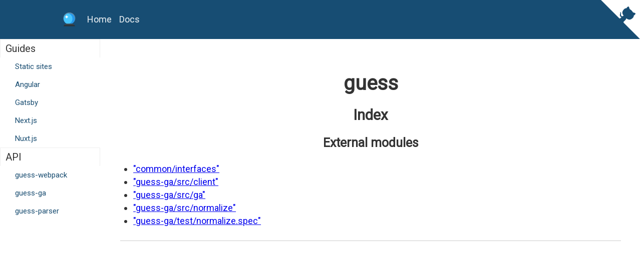

--- FILE ---
content_type: text/html; charset=utf-8
request_url: https://guess-js.github.io/docs/api/ga/index/
body_size: 16344
content:
<!DOCTYPE html><html lang="en"><head><meta charSet="utf-8"/><meta http-equiv="x-ua-compatible" content="ie=edge"/><meta name="viewport" content="width=device-width, initial-scale=1, shrink-to-fit=no"/><style data-href="/component---src-templates-doc-template-js.f487b3d2bda08f4021e0.css">.header{background-color:#174d73}.header a{text-decoration:none}.header .guess-logo{width:40px;float:left;margin-top:-3px}html{font-family:sans-serif;-ms-text-size-adjust:100%;-webkit-text-size-adjust:100%}body{margin:0}article,aside,details,figcaption,figure,footer,header,main,menu,nav,section,summary{display:block}audio,canvas,progress,video{display:inline-block}audio:not([controls]){display:none;height:0}progress{vertical-align:baseline}[hidden],template{display:none}a{background-color:transparent;-webkit-text-decoration-skip:objects}a:active,a:hover{outline-width:0}abbr[title]{border-bottom:none;text-decoration:underline;-webkit-text-decoration:underline dotted;text-decoration:underline dotted}b,strong{font-weight:inherit;font-weight:bolder}dfn{font-style:italic}h1{font-size:2em;margin:.67em 0}mark{background-color:#ff0;color:#000}small{font-size:80%}sub,sup{font-size:75%;line-height:0;position:relative;vertical-align:baseline}sub{bottom:-.25em}sup{top:-.5em}img{border-style:none}svg:not(:root){overflow:hidden}code,kbd,pre,samp{font-family:monospace,monospace;font-size:1em}figure{margin:1em 40px}hr{box-sizing:content-box;height:0;overflow:visible}button,input,optgroup,select,textarea{font:inherit;margin:0}optgroup{font-weight:700}button,input{overflow:visible}button,select{text-transform:none}[type=reset],[type=submit],button,html [type=button]{-webkit-appearance:button}[type=button]::-moz-focus-inner,[type=reset]::-moz-focus-inner,[type=submit]::-moz-focus-inner,button::-moz-focus-inner{border-style:none;padding:0}[type=button]:-moz-focusring,[type=reset]:-moz-focusring,[type=submit]:-moz-focusring,button:-moz-focusring{outline:1px dotted ButtonText}fieldset{border:1px solid silver;margin:0 2px;padding:.35em .625em .75em}legend{box-sizing:border-box;color:inherit;display:table;max-width:100%;padding:0;white-space:normal}textarea{overflow:auto}[type=checkbox],[type=radio]{box-sizing:border-box;padding:0}[type=number]::-webkit-inner-spin-button,[type=number]::-webkit-outer-spin-button{height:auto}[type=search]{-webkit-appearance:textfield;outline-offset:-2px}[type=search]::-webkit-search-cancel-button,[type=search]::-webkit-search-decoration{-webkit-appearance:none}::-webkit-input-placeholder{color:inherit;opacity:.54}::-webkit-file-upload-button{-webkit-appearance:button;font:inherit}html{font:112.5%/1.45em georgia,serif;box-sizing:border-box;overflow-y:scroll}*,:after,:before{box-sizing:inherit}body{color:rgba(0,0,0,.8);font-family:Roboto;font-weight:400;word-wrap:break-word;-webkit-font-kerning:normal;font-kerning:normal;-ms-font-feature-settings:"kern","liga","clig","calt";-webkit-font-feature-settings:"kern","liga","clig","calt";font-feature-settings:"kern","liga","clig","calt"}img{max-width:100%;margin-left:0;margin-right:0;margin-top:0;padding:0}h1{font-size:2.25rem}h1,h2{padding:0;margin:0 0 1.45rem;color:inherit;font-family:-apple-system,BlinkMacSystemFont,Segoe UI,Roboto,Oxygen,Ubuntu,Cantarell,Fira Sans,Droid Sans,Helvetica Neue,sans-serif;font-weight:700;text-rendering:optimizeLegibility;line-height:1.1}h2{font-size:1.62671rem}h3{font-size:1.38316rem}h3,h4{padding:0;margin:0 0 1.45rem;color:inherit;font-family:-apple-system,BlinkMacSystemFont,Segoe UI,Roboto,Oxygen,Ubuntu,Cantarell,Fira Sans,Droid Sans,Helvetica Neue,sans-serif;font-weight:700;text-rendering:optimizeLegibility;line-height:1.1}h4{font-size:1rem}h5{font-size:.85028rem}h5,h6{padding:0;margin:0 0 1.45rem;color:inherit;font-family:-apple-system,BlinkMacSystemFont,Segoe UI,Roboto,Oxygen,Ubuntu,Cantarell,Fira Sans,Droid Sans,Helvetica Neue,sans-serif;font-weight:700;text-rendering:optimizeLegibility;line-height:1.1}h6{font-size:.78405rem}hgroup{padding:0;margin:0 0 1.45rem}ol,ul{padding:0;margin:0 0 1.45rem 1.45rem;list-style-position:outside;list-style-image:none}dd,dl,figure,p{padding:0;margin:0 0 1.45rem}pre{margin:0 0 1.45rem;font-size:.85rem;line-height:1.42;background:rgba(0,0,0,.04);border-radius:3px;overflow:auto;word-wrap:normal;padding:1.45rem}table{font-size:1rem;line-height:1.45rem;border-collapse:collapse;width:100%}fieldset,table{padding:0;margin:0 0 1.45rem}blockquote{padding:0;margin:0 1.45rem 1.45rem}form,iframe,noscript{padding:0;margin:0 0 1.45rem}hr{padding:0;margin:0 0 calc(1.45rem - 1px);background:rgba(0,0,0,.2);border:none;height:1px}address{padding:0;margin:0 0 1.45rem}b,dt,strong,th{font-weight:700}ol li,ul li{padding-left:0}li>ol,li>ul{margin-left:1.45rem}blockquote :last-child,li :last-child,p :last-child{margin-bottom:0}code,kbd,samp{font-size:.85rem;line-height:1.45rem}abbr,abbr[title],acronym{border-bottom:1px dotted rgba(0,0,0,.5);cursor:help}abbr[title]{text-decoration:none}td,th,thead{text-align:left}td,th{border-bottom:1px solid rgba(0,0,0,.12);font-feature-settings:"tnum";-moz-font-feature-settings:"tnum";-ms-font-feature-settings:"tnum";-webkit-font-feature-settings:"tnum";padding:.725rem .96667rem calc(.725rem - 1px)}td:first-child,th:first-child{padding-left:0}td:last-child,th:last-child{padding-right:0}code,tt{background-color:rgba(0,0,0,.04);border-radius:3px;font-family:SFMono-Regular,Consolas,Roboto Mono,Droid Sans Mono,Liberation Mono,Menlo,Courier,monospace;padding:.2em 0}pre code{background:none;line-height:1.42}code:after,code:before,tt:after,tt:before{letter-spacing:-.2em;content:" "}pre code:after,pre code:before,pre tt:after,pre tt:before{content:""}nav{text-align:left;margin-left:35px}nav a{margin-left:15px;color:#fff;opacity:.8;transition:opacity .2s,text-shadow;text-shadow:#fff 0 0 0}nav a:hover{opacity:1;text-shadow:#fff 0 0 1px}.header-logo{width:50px;float:left;margin-top:-8px}.github-corner svg{fill:#fff;color:#174d73}.octocat-corner{fill:#70b7fd;color:#fff;position:absolute;top:0;border:0;right:0}.github-corner:hover .octo-arm{-webkit-animation:octocat-wave .56s ease-in-out;animation:octocat-wave .56s ease-in-out}@-webkit-keyframes octocat-wave{0%,to{-webkit-transform:rotate(0);transform:rotate(0)}20%,60%{-webkit-transform:rotate(-25deg);transform:rotate(-25deg)}40%,80%{-webkit-transform:rotate(10deg);transform:rotate(10deg)}}@keyframes octocat-wave{0%,to{-webkit-transform:rotate(0);transform:rotate(0)}20%,60%{-webkit-transform:rotate(-25deg);transform:rotate(-25deg)}40%,80%{-webkit-transform:rotate(10deg);transform:rotate(10deg)}}@media (max-width:500px){.github-corner:hover .octo-arm{-webkit-animation:none;animation:none}.github-corner .octo-arm{-webkit-animation:octocat-wave .56s ease-in-out;animation:octocat-wave .56s ease-in-out}}.docs-sidebar{top:78px!important}.docs-nav{width:200px;background:#fff}.docs-nav header{font-size:20px;border:1px solid #eee;width:100%;padding:5px 10px;border-bottom:0}.docs-nav ul{margin:0}.docs-nav li{list-style:none;font-size:15px;width:100%;padding:5px 10px 5px 30px;margin:0;border-bottom:0;transition:background-color .2s}.docs-nav li:hover{background-color:#eee}.docs-nav a{color:#1a4e72;text-decoration:none;opacity:.8}.docs-nav a:hover{opacity:1}.docs-content{padding:20px}.docs-content img{max-width:100%!important}.docs-content h1,.docs-content h2,.docs-content h3{text-align:center}.hamburger{cursor:pointer;position:absolute;z-index:22;top:12px;left:0}.hamburger-inner,.hamburger-inner:after,.hamburger-inner:before{background:#baf5ff!important}@media only screen and (max-width:800px){.docs-nav{width:100%;z-index:20!important}.docs-nav header{margin-top:10px;padding-left:110px;border:none}.docs-nav li{padding-left:130px;border:none}.docs-content{padding:10px}}</style><style data-href="/7.13e2eccd0c720df3d563.css">/*!
 * Hamburgers
 * @description Tasty CSS-animated hamburgers
 * @author Jonathan Suh @jonsuh
 * @site https://jonsuh.com/hamburgers
 * @link https://github.com/jonsuh/hamburgers
 */.hamburger{font:inherit;display:inline-block;overflow:visible;margin:0;padding:15px;cursor:pointer;transition-timing-function:linear;transition-duration:.15s;transition-property:opacity,-webkit-filter;transition-property:opacity,filter;transition-property:opacity,filter,-webkit-filter;text-transform:none;color:inherit;border:0;background-color:transparent}.hamburger.is-active:hover,.hamburger:hover{opacity:.7}.hamburger.is-active .hamburger-inner,.hamburger.is-active .hamburger-inner:after,.hamburger.is-active .hamburger-inner:before{background-color:#000}.hamburger-box{position:relative;display:inline-block;width:40px;height:24px}.hamburger-inner{top:50%;display:block;margin-top:-2px}.hamburger-inner,.hamburger-inner:after,.hamburger-inner:before{position:absolute;width:40px;height:4px;transition-timing-function:ease;transition-duration:.15s;transition-property:-webkit-transform;transition-property:transform;transition-property:transform,-webkit-transform;border-radius:4px;background-color:#000}.hamburger-inner:after,.hamburger-inner:before{display:block;content:""}.hamburger-inner:before{top:-10px}.hamburger-inner:after{bottom:-10px}.hamburger--3dx .hamburger-box{-webkit-perspective:80px;perspective:80px}.hamburger--3dx .hamburger-inner{transition:background-color 0s cubic-bezier(.645,.045,.355,1) .1s,-webkit-transform .15s cubic-bezier(.645,.045,.355,1);transition:transform .15s cubic-bezier(.645,.045,.355,1),background-color 0s cubic-bezier(.645,.045,.355,1) .1s;transition:transform .15s cubic-bezier(.645,.045,.355,1),background-color 0s cubic-bezier(.645,.045,.355,1) .1s,-webkit-transform .15s cubic-bezier(.645,.045,.355,1)}.hamburger--3dx .hamburger-inner:after,.hamburger--3dx .hamburger-inner:before{transition:-webkit-transform 0s cubic-bezier(.645,.045,.355,1) .1s;transition:transform 0s cubic-bezier(.645,.045,.355,1) .1s;transition:transform 0s cubic-bezier(.645,.045,.355,1) .1s,-webkit-transform 0s cubic-bezier(.645,.045,.355,1) .1s}.hamburger--3dx.is-active .hamburger-inner{-webkit-transform:rotateY(180deg);transform:rotateY(180deg);background-color:transparent!important}.hamburger--3dx.is-active .hamburger-inner:before{-webkit-transform:translate3d(0,10px,0) rotate(45deg);transform:translate3d(0,10px,0) rotate(45deg)}.hamburger--3dx.is-active .hamburger-inner:after{-webkit-transform:translate3d(0,-10px,0) rotate(-45deg);transform:translate3d(0,-10px,0) rotate(-45deg)}.hamburger--3dx-r .hamburger-box{-webkit-perspective:80px;perspective:80px}.hamburger--3dx-r .hamburger-inner{transition:background-color 0s cubic-bezier(.645,.045,.355,1) .1s,-webkit-transform .15s cubic-bezier(.645,.045,.355,1);transition:transform .15s cubic-bezier(.645,.045,.355,1),background-color 0s cubic-bezier(.645,.045,.355,1) .1s;transition:transform .15s cubic-bezier(.645,.045,.355,1),background-color 0s cubic-bezier(.645,.045,.355,1) .1s,-webkit-transform .15s cubic-bezier(.645,.045,.355,1)}.hamburger--3dx-r .hamburger-inner:after,.hamburger--3dx-r .hamburger-inner:before{transition:-webkit-transform 0s cubic-bezier(.645,.045,.355,1) .1s;transition:transform 0s cubic-bezier(.645,.045,.355,1) .1s;transition:transform 0s cubic-bezier(.645,.045,.355,1) .1s,-webkit-transform 0s cubic-bezier(.645,.045,.355,1) .1s}.hamburger--3dx-r.is-active .hamburger-inner{-webkit-transform:rotateY(-180deg);transform:rotateY(-180deg);background-color:transparent!important}.hamburger--3dx-r.is-active .hamburger-inner:before{-webkit-transform:translate3d(0,10px,0) rotate(45deg);transform:translate3d(0,10px,0) rotate(45deg)}.hamburger--3dx-r.is-active .hamburger-inner:after{-webkit-transform:translate3d(0,-10px,0) rotate(-45deg);transform:translate3d(0,-10px,0) rotate(-45deg)}.hamburger--3dy .hamburger-box{-webkit-perspective:80px;perspective:80px}.hamburger--3dy .hamburger-inner{transition:background-color 0s cubic-bezier(.645,.045,.355,1) .1s,-webkit-transform .15s cubic-bezier(.645,.045,.355,1);transition:transform .15s cubic-bezier(.645,.045,.355,1),background-color 0s cubic-bezier(.645,.045,.355,1) .1s;transition:transform .15s cubic-bezier(.645,.045,.355,1),background-color 0s cubic-bezier(.645,.045,.355,1) .1s,-webkit-transform .15s cubic-bezier(.645,.045,.355,1)}.hamburger--3dy .hamburger-inner:after,.hamburger--3dy .hamburger-inner:before{transition:-webkit-transform 0s cubic-bezier(.645,.045,.355,1) .1s;transition:transform 0s cubic-bezier(.645,.045,.355,1) .1s;transition:transform 0s cubic-bezier(.645,.045,.355,1) .1s,-webkit-transform 0s cubic-bezier(.645,.045,.355,1) .1s}.hamburger--3dy.is-active .hamburger-inner{-webkit-transform:rotateX(-180deg);transform:rotateX(-180deg);background-color:transparent!important}.hamburger--3dy.is-active .hamburger-inner:before{-webkit-transform:translate3d(0,10px,0) rotate(45deg);transform:translate3d(0,10px,0) rotate(45deg)}.hamburger--3dy.is-active .hamburger-inner:after{-webkit-transform:translate3d(0,-10px,0) rotate(-45deg);transform:translate3d(0,-10px,0) rotate(-45deg)}.hamburger--3dy-r .hamburger-box{-webkit-perspective:80px;perspective:80px}.hamburger--3dy-r .hamburger-inner{transition:background-color 0s cubic-bezier(.645,.045,.355,1) .1s,-webkit-transform .15s cubic-bezier(.645,.045,.355,1);transition:transform .15s cubic-bezier(.645,.045,.355,1),background-color 0s cubic-bezier(.645,.045,.355,1) .1s;transition:transform .15s cubic-bezier(.645,.045,.355,1),background-color 0s cubic-bezier(.645,.045,.355,1) .1s,-webkit-transform .15s cubic-bezier(.645,.045,.355,1)}.hamburger--3dy-r .hamburger-inner:after,.hamburger--3dy-r .hamburger-inner:before{transition:-webkit-transform 0s cubic-bezier(.645,.045,.355,1) .1s;transition:transform 0s cubic-bezier(.645,.045,.355,1) .1s;transition:transform 0s cubic-bezier(.645,.045,.355,1) .1s,-webkit-transform 0s cubic-bezier(.645,.045,.355,1) .1s}.hamburger--3dy-r.is-active .hamburger-inner{-webkit-transform:rotateX(180deg);transform:rotateX(180deg);background-color:transparent!important}.hamburger--3dy-r.is-active .hamburger-inner:before{-webkit-transform:translate3d(0,10px,0) rotate(45deg);transform:translate3d(0,10px,0) rotate(45deg)}.hamburger--3dy-r.is-active .hamburger-inner:after{-webkit-transform:translate3d(0,-10px,0) rotate(-45deg);transform:translate3d(0,-10px,0) rotate(-45deg)}.hamburger--3dxy .hamburger-box{-webkit-perspective:80px;perspective:80px}.hamburger--3dxy .hamburger-inner{transition:background-color 0s cubic-bezier(.645,.045,.355,1) .1s,-webkit-transform .15s cubic-bezier(.645,.045,.355,1);transition:transform .15s cubic-bezier(.645,.045,.355,1),background-color 0s cubic-bezier(.645,.045,.355,1) .1s;transition:transform .15s cubic-bezier(.645,.045,.355,1),background-color 0s cubic-bezier(.645,.045,.355,1) .1s,-webkit-transform .15s cubic-bezier(.645,.045,.355,1)}.hamburger--3dxy .hamburger-inner:after,.hamburger--3dxy .hamburger-inner:before{transition:-webkit-transform 0s cubic-bezier(.645,.045,.355,1) .1s;transition:transform 0s cubic-bezier(.645,.045,.355,1) .1s;transition:transform 0s cubic-bezier(.645,.045,.355,1) .1s,-webkit-transform 0s cubic-bezier(.645,.045,.355,1) .1s}.hamburger--3dxy.is-active .hamburger-inner{-webkit-transform:rotateX(180deg) rotateY(180deg);transform:rotateX(180deg) rotateY(180deg);background-color:transparent!important}.hamburger--3dxy.is-active .hamburger-inner:before{-webkit-transform:translate3d(0,10px,0) rotate(45deg);transform:translate3d(0,10px,0) rotate(45deg)}.hamburger--3dxy.is-active .hamburger-inner:after{-webkit-transform:translate3d(0,-10px,0) rotate(-45deg);transform:translate3d(0,-10px,0) rotate(-45deg)}.hamburger--3dxy-r .hamburger-box{-webkit-perspective:80px;perspective:80px}.hamburger--3dxy-r .hamburger-inner{transition:background-color 0s cubic-bezier(.645,.045,.355,1) .1s,-webkit-transform .15s cubic-bezier(.645,.045,.355,1);transition:transform .15s cubic-bezier(.645,.045,.355,1),background-color 0s cubic-bezier(.645,.045,.355,1) .1s;transition:transform .15s cubic-bezier(.645,.045,.355,1),background-color 0s cubic-bezier(.645,.045,.355,1) .1s,-webkit-transform .15s cubic-bezier(.645,.045,.355,1)}.hamburger--3dxy-r .hamburger-inner:after,.hamburger--3dxy-r .hamburger-inner:before{transition:-webkit-transform 0s cubic-bezier(.645,.045,.355,1) .1s;transition:transform 0s cubic-bezier(.645,.045,.355,1) .1s;transition:transform 0s cubic-bezier(.645,.045,.355,1) .1s,-webkit-transform 0s cubic-bezier(.645,.045,.355,1) .1s}.hamburger--3dxy-r.is-active .hamburger-inner{-webkit-transform:rotateX(180deg) rotateY(180deg) rotate(-180deg);transform:rotateX(180deg) rotateY(180deg) rotate(-180deg);background-color:transparent!important}.hamburger--3dxy-r.is-active .hamburger-inner:before{-webkit-transform:translate3d(0,10px,0) rotate(45deg);transform:translate3d(0,10px,0) rotate(45deg)}.hamburger--3dxy-r.is-active .hamburger-inner:after{-webkit-transform:translate3d(0,-10px,0) rotate(-45deg);transform:translate3d(0,-10px,0) rotate(-45deg)}.hamburger--arrow.is-active .hamburger-inner:before{-webkit-transform:translate3d(-8px,0,0) rotate(-45deg) scaleX(.7);transform:translate3d(-8px,0,0) rotate(-45deg) scaleX(.7)}.hamburger--arrow.is-active .hamburger-inner:after{-webkit-transform:translate3d(-8px,0,0) rotate(45deg) scaleX(.7);transform:translate3d(-8px,0,0) rotate(45deg) scaleX(.7)}.hamburger--arrow-r.is-active .hamburger-inner:before{-webkit-transform:translate3d(8px,0,0) rotate(45deg) scaleX(.7);transform:translate3d(8px,0,0) rotate(45deg) scaleX(.7)}.hamburger--arrow-r.is-active .hamburger-inner:after{-webkit-transform:translate3d(8px,0,0) rotate(-45deg) scaleX(.7);transform:translate3d(8px,0,0) rotate(-45deg) scaleX(.7)}.hamburger--arrowalt .hamburger-inner:before{transition:top .1s ease .1s,-webkit-transform .1s cubic-bezier(.165,.84,.44,1);transition:top .1s ease .1s,transform .1s cubic-bezier(.165,.84,.44,1);transition:top .1s ease .1s,transform .1s cubic-bezier(.165,.84,.44,1),-webkit-transform .1s cubic-bezier(.165,.84,.44,1)}.hamburger--arrowalt .hamburger-inner:after{transition:bottom .1s ease .1s,-webkit-transform .1s cubic-bezier(.165,.84,.44,1);transition:bottom .1s ease .1s,transform .1s cubic-bezier(.165,.84,.44,1);transition:bottom .1s ease .1s,transform .1s cubic-bezier(.165,.84,.44,1),-webkit-transform .1s cubic-bezier(.165,.84,.44,1)}.hamburger--arrowalt.is-active .hamburger-inner:before{top:0;transition:top .1s ease,-webkit-transform .1s cubic-bezier(.895,.03,.685,.22) .1s;transition:top .1s ease,transform .1s cubic-bezier(.895,.03,.685,.22) .1s;transition:top .1s ease,transform .1s cubic-bezier(.895,.03,.685,.22) .1s,-webkit-transform .1s cubic-bezier(.895,.03,.685,.22) .1s;-webkit-transform:translate3d(-8px,-10px,0) rotate(-45deg) scaleX(.7);transform:translate3d(-8px,-10px,0) rotate(-45deg) scaleX(.7)}.hamburger--arrowalt.is-active .hamburger-inner:after{bottom:0;transition:bottom .1s ease,-webkit-transform .1s cubic-bezier(.895,.03,.685,.22) .1s;transition:bottom .1s ease,transform .1s cubic-bezier(.895,.03,.685,.22) .1s;transition:bottom .1s ease,transform .1s cubic-bezier(.895,.03,.685,.22) .1s,-webkit-transform .1s cubic-bezier(.895,.03,.685,.22) .1s;-webkit-transform:translate3d(-8px,10px,0) rotate(45deg) scaleX(.7);transform:translate3d(-8px,10px,0) rotate(45deg) scaleX(.7)}.hamburger--arrowalt-r .hamburger-inner:before{transition:top .1s ease .1s,-webkit-transform .1s cubic-bezier(.165,.84,.44,1);transition:top .1s ease .1s,transform .1s cubic-bezier(.165,.84,.44,1);transition:top .1s ease .1s,transform .1s cubic-bezier(.165,.84,.44,1),-webkit-transform .1s cubic-bezier(.165,.84,.44,1)}.hamburger--arrowalt-r .hamburger-inner:after{transition:bottom .1s ease .1s,-webkit-transform .1s cubic-bezier(.165,.84,.44,1);transition:bottom .1s ease .1s,transform .1s cubic-bezier(.165,.84,.44,1);transition:bottom .1s ease .1s,transform .1s cubic-bezier(.165,.84,.44,1),-webkit-transform .1s cubic-bezier(.165,.84,.44,1)}.hamburger--arrowalt-r.is-active .hamburger-inner:before{top:0;transition:top .1s ease,-webkit-transform .1s cubic-bezier(.895,.03,.685,.22) .1s;transition:top .1s ease,transform .1s cubic-bezier(.895,.03,.685,.22) .1s;transition:top .1s ease,transform .1s cubic-bezier(.895,.03,.685,.22) .1s,-webkit-transform .1s cubic-bezier(.895,.03,.685,.22) .1s;-webkit-transform:translate3d(8px,-10px,0) rotate(45deg) scaleX(.7);transform:translate3d(8px,-10px,0) rotate(45deg) scaleX(.7)}.hamburger--arrowalt-r.is-active .hamburger-inner:after{bottom:0;transition:bottom .1s ease,-webkit-transform .1s cubic-bezier(.895,.03,.685,.22) .1s;transition:bottom .1s ease,transform .1s cubic-bezier(.895,.03,.685,.22) .1s;transition:bottom .1s ease,transform .1s cubic-bezier(.895,.03,.685,.22) .1s,-webkit-transform .1s cubic-bezier(.895,.03,.685,.22) .1s;-webkit-transform:translate3d(8px,10px,0) rotate(-45deg) scaleX(.7);transform:translate3d(8px,10px,0) rotate(-45deg) scaleX(.7)}.hamburger--arrowturn.is-active .hamburger-inner{-webkit-transform:rotate(-180deg);transform:rotate(-180deg)}.hamburger--arrowturn.is-active .hamburger-inner:before{-webkit-transform:translate3d(8px,0,0) rotate(45deg) scaleX(.7);transform:translate3d(8px,0,0) rotate(45deg) scaleX(.7)}.hamburger--arrowturn.is-active .hamburger-inner:after{-webkit-transform:translate3d(8px,0,0) rotate(-45deg) scaleX(.7);transform:translate3d(8px,0,0) rotate(-45deg) scaleX(.7)}.hamburger--arrowturn-r.is-active .hamburger-inner{-webkit-transform:rotate(-180deg);transform:rotate(-180deg)}.hamburger--arrowturn-r.is-active .hamburger-inner:before{-webkit-transform:translate3d(-8px,0,0) rotate(-45deg) scaleX(.7);transform:translate3d(-8px,0,0) rotate(-45deg) scaleX(.7)}.hamburger--arrowturn-r.is-active .hamburger-inner:after{-webkit-transform:translate3d(-8px,0,0) rotate(45deg) scaleX(.7);transform:translate3d(-8px,0,0) rotate(45deg) scaleX(.7)}.hamburger--boring .hamburger-inner,.hamburger--boring .hamburger-inner:after,.hamburger--boring .hamburger-inner:before{transition-property:none}.hamburger--boring.is-active .hamburger-inner{-webkit-transform:rotate(45deg);transform:rotate(45deg)}.hamburger--boring.is-active .hamburger-inner:before{top:0;opacity:0}.hamburger--boring.is-active .hamburger-inner:after{bottom:0;-webkit-transform:rotate(-90deg);transform:rotate(-90deg)}.hamburger--collapse .hamburger-inner{top:auto;bottom:0;transition-delay:.13s;transition-timing-function:cubic-bezier(.55,.055,.675,.19);transition-duration:.13s}.hamburger--collapse .hamburger-inner:after{top:-20px;transition:top .2s cubic-bezier(.33333,.66667,.66667,1) .2s,opacity .1s linear}.hamburger--collapse .hamburger-inner:before{transition:top .12s cubic-bezier(.33333,.66667,.66667,1) .2s,-webkit-transform .13s cubic-bezier(.55,.055,.675,.19);transition:top .12s cubic-bezier(.33333,.66667,.66667,1) .2s,transform .13s cubic-bezier(.55,.055,.675,.19);transition:top .12s cubic-bezier(.33333,.66667,.66667,1) .2s,transform .13s cubic-bezier(.55,.055,.675,.19),-webkit-transform .13s cubic-bezier(.55,.055,.675,.19)}.hamburger--collapse.is-active .hamburger-inner{transition-delay:.22s;transition-timing-function:cubic-bezier(.215,.61,.355,1);-webkit-transform:translate3d(0,-10px,0) rotate(-45deg);transform:translate3d(0,-10px,0) rotate(-45deg)}.hamburger--collapse.is-active .hamburger-inner:after{top:0;transition:top .2s cubic-bezier(.33333,0,.66667,.33333),opacity .1s linear .22s;opacity:0}.hamburger--collapse.is-active .hamburger-inner:before{top:0;transition:top .1s cubic-bezier(.33333,0,.66667,.33333) .16s,-webkit-transform .13s cubic-bezier(.215,.61,.355,1) .25s;transition:top .1s cubic-bezier(.33333,0,.66667,.33333) .16s,transform .13s cubic-bezier(.215,.61,.355,1) .25s;transition:top .1s cubic-bezier(.33333,0,.66667,.33333) .16s,transform .13s cubic-bezier(.215,.61,.355,1) .25s,-webkit-transform .13s cubic-bezier(.215,.61,.355,1) .25s;-webkit-transform:rotate(-90deg);transform:rotate(-90deg)}.hamburger--collapse-r .hamburger-inner{top:auto;bottom:0;transition-delay:.13s;transition-timing-function:cubic-bezier(.55,.055,.675,.19);transition-duration:.13s}.hamburger--collapse-r .hamburger-inner:after{top:-20px;transition:top .2s cubic-bezier(.33333,.66667,.66667,1) .2s,opacity .1s linear}.hamburger--collapse-r .hamburger-inner:before{transition:top .12s cubic-bezier(.33333,.66667,.66667,1) .2s,-webkit-transform .13s cubic-bezier(.55,.055,.675,.19);transition:top .12s cubic-bezier(.33333,.66667,.66667,1) .2s,transform .13s cubic-bezier(.55,.055,.675,.19);transition:top .12s cubic-bezier(.33333,.66667,.66667,1) .2s,transform .13s cubic-bezier(.55,.055,.675,.19),-webkit-transform .13s cubic-bezier(.55,.055,.675,.19)}.hamburger--collapse-r.is-active .hamburger-inner{transition-delay:.22s;transition-timing-function:cubic-bezier(.215,.61,.355,1);-webkit-transform:translate3d(0,-10px,0) rotate(45deg);transform:translate3d(0,-10px,0) rotate(45deg)}.hamburger--collapse-r.is-active .hamburger-inner:after{top:0;transition:top .2s cubic-bezier(.33333,0,.66667,.33333),opacity .1s linear .22s;opacity:0}.hamburger--collapse-r.is-active .hamburger-inner:before{top:0;transition:top .1s cubic-bezier(.33333,0,.66667,.33333) .16s,-webkit-transform .13s cubic-bezier(.215,.61,.355,1) .25s;transition:top .1s cubic-bezier(.33333,0,.66667,.33333) .16s,transform .13s cubic-bezier(.215,.61,.355,1) .25s;transition:top .1s cubic-bezier(.33333,0,.66667,.33333) .16s,transform .13s cubic-bezier(.215,.61,.355,1) .25s,-webkit-transform .13s cubic-bezier(.215,.61,.355,1) .25s;-webkit-transform:rotate(90deg);transform:rotate(90deg)}.hamburger--elastic .hamburger-inner{top:2px;transition-timing-function:cubic-bezier(.68,-.55,.265,1.55);transition-duration:.275s}.hamburger--elastic .hamburger-inner:before{top:10px;transition:opacity .125s ease .275s}.hamburger--elastic .hamburger-inner:after{top:20px;transition:-webkit-transform .275s cubic-bezier(.68,-.55,.265,1.55);transition:transform .275s cubic-bezier(.68,-.55,.265,1.55);transition:transform .275s cubic-bezier(.68,-.55,.265,1.55),-webkit-transform .275s cubic-bezier(.68,-.55,.265,1.55)}.hamburger--elastic.is-active .hamburger-inner{transition-delay:75ms;-webkit-transform:translate3d(0,10px,0) rotate(135deg);transform:translate3d(0,10px,0) rotate(135deg)}.hamburger--elastic.is-active .hamburger-inner:before{transition-delay:0s;opacity:0}.hamburger--elastic.is-active .hamburger-inner:after{transition-delay:75ms;-webkit-transform:translate3d(0,-20px,0) rotate(-270deg);transform:translate3d(0,-20px,0) rotate(-270deg)}.hamburger--elastic-r .hamburger-inner{top:2px;transition-timing-function:cubic-bezier(.68,-.55,.265,1.55);transition-duration:.275s}.hamburger--elastic-r .hamburger-inner:before{top:10px;transition:opacity .125s ease .275s}.hamburger--elastic-r .hamburger-inner:after{top:20px;transition:-webkit-transform .275s cubic-bezier(.68,-.55,.265,1.55);transition:transform .275s cubic-bezier(.68,-.55,.265,1.55);transition:transform .275s cubic-bezier(.68,-.55,.265,1.55),-webkit-transform .275s cubic-bezier(.68,-.55,.265,1.55)}.hamburger--elastic-r.is-active .hamburger-inner{transition-delay:75ms;-webkit-transform:translate3d(0,10px,0) rotate(-135deg);transform:translate3d(0,10px,0) rotate(-135deg)}.hamburger--elastic-r.is-active .hamburger-inner:before{transition-delay:0s;opacity:0}.hamburger--elastic-r.is-active .hamburger-inner:after{transition-delay:75ms;-webkit-transform:translate3d(0,-20px,0) rotate(270deg);transform:translate3d(0,-20px,0) rotate(270deg)}.hamburger--emphatic{overflow:hidden}.hamburger--emphatic .hamburger-inner{transition:background-color .125s ease-in .175s}.hamburger--emphatic .hamburger-inner:before{left:0;transition:top .05s linear .125s,left .125s ease-in .175s,-webkit-transform .125s cubic-bezier(.6,.04,.98,.335);transition:transform .125s cubic-bezier(.6,.04,.98,.335),top .05s linear .125s,left .125s ease-in .175s;transition:transform .125s cubic-bezier(.6,.04,.98,.335),top .05s linear .125s,left .125s ease-in .175s,-webkit-transform .125s cubic-bezier(.6,.04,.98,.335)}.hamburger--emphatic .hamburger-inner:after{top:10px;right:0;transition:top .05s linear .125s,right .125s ease-in .175s,-webkit-transform .125s cubic-bezier(.6,.04,.98,.335);transition:transform .125s cubic-bezier(.6,.04,.98,.335),top .05s linear .125s,right .125s ease-in .175s;transition:transform .125s cubic-bezier(.6,.04,.98,.335),top .05s linear .125s,right .125s ease-in .175s,-webkit-transform .125s cubic-bezier(.6,.04,.98,.335)}.hamburger--emphatic.is-active .hamburger-inner{transition-delay:0s;transition-timing-function:ease-out;background-color:transparent!important}.hamburger--emphatic.is-active .hamburger-inner:before{top:-80px;left:-80px;transition:left .125s ease-out,top .05s linear .125s,-webkit-transform .125s cubic-bezier(.075,.82,.165,1) .175s;transition:left .125s ease-out,top .05s linear .125s,transform .125s cubic-bezier(.075,.82,.165,1) .175s;transition:left .125s ease-out,top .05s linear .125s,transform .125s cubic-bezier(.075,.82,.165,1) .175s,-webkit-transform .125s cubic-bezier(.075,.82,.165,1) .175s;-webkit-transform:translate3d(80px,80px,0) rotate(45deg);transform:translate3d(80px,80px,0) rotate(45deg)}.hamburger--emphatic.is-active .hamburger-inner:after{top:-80px;right:-80px;transition:right .125s ease-out,top .05s linear .125s,-webkit-transform .125s cubic-bezier(.075,.82,.165,1) .175s;transition:right .125s ease-out,top .05s linear .125s,transform .125s cubic-bezier(.075,.82,.165,1) .175s;transition:right .125s ease-out,top .05s linear .125s,transform .125s cubic-bezier(.075,.82,.165,1) .175s,-webkit-transform .125s cubic-bezier(.075,.82,.165,1) .175s;-webkit-transform:translate3d(-80px,80px,0) rotate(-45deg);transform:translate3d(-80px,80px,0) rotate(-45deg)}.hamburger--emphatic-r{overflow:hidden}.hamburger--emphatic-r .hamburger-inner{transition:background-color .125s ease-in .175s}.hamburger--emphatic-r .hamburger-inner:before{left:0;transition:top .05s linear .125s,left .125s ease-in .175s,-webkit-transform .125s cubic-bezier(.6,.04,.98,.335);transition:transform .125s cubic-bezier(.6,.04,.98,.335),top .05s linear .125s,left .125s ease-in .175s;transition:transform .125s cubic-bezier(.6,.04,.98,.335),top .05s linear .125s,left .125s ease-in .175s,-webkit-transform .125s cubic-bezier(.6,.04,.98,.335)}.hamburger--emphatic-r .hamburger-inner:after{top:10px;right:0;transition:top .05s linear .125s,right .125s ease-in .175s,-webkit-transform .125s cubic-bezier(.6,.04,.98,.335);transition:transform .125s cubic-bezier(.6,.04,.98,.335),top .05s linear .125s,right .125s ease-in .175s;transition:transform .125s cubic-bezier(.6,.04,.98,.335),top .05s linear .125s,right .125s ease-in .175s,-webkit-transform .125s cubic-bezier(.6,.04,.98,.335)}.hamburger--emphatic-r.is-active .hamburger-inner{transition-delay:0s;transition-timing-function:ease-out;background-color:transparent!important}.hamburger--emphatic-r.is-active .hamburger-inner:before{top:80px;left:-80px;transition:left .125s ease-out,top .05s linear .125s,-webkit-transform .125s cubic-bezier(.075,.82,.165,1) .175s;transition:left .125s ease-out,top .05s linear .125s,transform .125s cubic-bezier(.075,.82,.165,1) .175s;transition:left .125s ease-out,top .05s linear .125s,transform .125s cubic-bezier(.075,.82,.165,1) .175s,-webkit-transform .125s cubic-bezier(.075,.82,.165,1) .175s;-webkit-transform:translate3d(80px,-80px,0) rotate(-45deg);transform:translate3d(80px,-80px,0) rotate(-45deg)}.hamburger--emphatic-r.is-active .hamburger-inner:after{top:80px;right:-80px;transition:right .125s ease-out,top .05s linear .125s,-webkit-transform .125s cubic-bezier(.075,.82,.165,1) .175s;transition:right .125s ease-out,top .05s linear .125s,transform .125s cubic-bezier(.075,.82,.165,1) .175s;transition:right .125s ease-out,top .05s linear .125s,transform .125s cubic-bezier(.075,.82,.165,1) .175s,-webkit-transform .125s cubic-bezier(.075,.82,.165,1) .175s;-webkit-transform:translate3d(-80px,-80px,0) rotate(45deg);transform:translate3d(-80px,-80px,0) rotate(45deg)}.hamburger--minus .hamburger-inner:after,.hamburger--minus .hamburger-inner:before{transition:bottom .08s ease-out 0s,top .08s ease-out 0s,opacity 0s linear}.hamburger--minus.is-active .hamburger-inner:after,.hamburger--minus.is-active .hamburger-inner:before{transition:bottom .08s ease-out,top .08s ease-out,opacity 0s linear .08s;opacity:0}.hamburger--minus.is-active .hamburger-inner:before{top:0}.hamburger--minus.is-active .hamburger-inner:after{bottom:0}.hamburger--slider .hamburger-inner{top:2px}.hamburger--slider .hamburger-inner:before{top:10px;transition-timing-function:ease;transition-duration:.15s;transition-property:opacity,-webkit-transform;transition-property:transform,opacity;transition-property:transform,opacity,-webkit-transform}.hamburger--slider .hamburger-inner:after{top:20px}.hamburger--slider.is-active .hamburger-inner{-webkit-transform:translate3d(0,10px,0) rotate(45deg);transform:translate3d(0,10px,0) rotate(45deg)}.hamburger--slider.is-active .hamburger-inner:before{-webkit-transform:rotate(-45deg) translate3d(-5.71429px,-6px,0);transform:rotate(-45deg) translate3d(-5.71429px,-6px,0);opacity:0}.hamburger--slider.is-active .hamburger-inner:after{-webkit-transform:translate3d(0,-20px,0) rotate(-90deg);transform:translate3d(0,-20px,0) rotate(-90deg)}.hamburger--slider-r .hamburger-inner{top:2px}.hamburger--slider-r .hamburger-inner:before{top:10px;transition-timing-function:ease;transition-duration:.15s;transition-property:opacity,-webkit-transform;transition-property:transform,opacity;transition-property:transform,opacity,-webkit-transform}.hamburger--slider-r .hamburger-inner:after{top:20px}.hamburger--slider-r.is-active .hamburger-inner{-webkit-transform:translate3d(0,10px,0) rotate(-45deg);transform:translate3d(0,10px,0) rotate(-45deg)}.hamburger--slider-r.is-active .hamburger-inner:before{-webkit-transform:rotate(45deg) translate3d(5.71429px,-6px,0);transform:rotate(45deg) translate3d(5.71429px,-6px,0);opacity:0}.hamburger--slider-r.is-active .hamburger-inner:after{-webkit-transform:translate3d(0,-20px,0) rotate(90deg);transform:translate3d(0,-20px,0) rotate(90deg)}.hamburger--spin .hamburger-inner{transition-timing-function:cubic-bezier(.55,.055,.675,.19);transition-duration:.22s}.hamburger--spin .hamburger-inner:before{transition:top .1s ease-in .25s,opacity .1s ease-in}.hamburger--spin .hamburger-inner:after{transition:bottom .1s ease-in .25s,-webkit-transform .22s cubic-bezier(.55,.055,.675,.19);transition:bottom .1s ease-in .25s,transform .22s cubic-bezier(.55,.055,.675,.19);transition:bottom .1s ease-in .25s,transform .22s cubic-bezier(.55,.055,.675,.19),-webkit-transform .22s cubic-bezier(.55,.055,.675,.19)}.hamburger--spin.is-active .hamburger-inner{transition-delay:.12s;transition-timing-function:cubic-bezier(.215,.61,.355,1);-webkit-transform:rotate(225deg);transform:rotate(225deg)}.hamburger--spin.is-active .hamburger-inner:before{top:0;transition:top .1s ease-out,opacity .1s ease-out .12s;opacity:0}.hamburger--spin.is-active .hamburger-inner:after{bottom:0;transition:bottom .1s ease-out,-webkit-transform .22s cubic-bezier(.215,.61,.355,1) .12s;transition:bottom .1s ease-out,transform .22s cubic-bezier(.215,.61,.355,1) .12s;transition:bottom .1s ease-out,transform .22s cubic-bezier(.215,.61,.355,1) .12s,-webkit-transform .22s cubic-bezier(.215,.61,.355,1) .12s;-webkit-transform:rotate(-90deg);transform:rotate(-90deg)}.hamburger--spin-r .hamburger-inner{transition-timing-function:cubic-bezier(.55,.055,.675,.19);transition-duration:.22s}.hamburger--spin-r .hamburger-inner:before{transition:top .1s ease-in .25s,opacity .1s ease-in}.hamburger--spin-r .hamburger-inner:after{transition:bottom .1s ease-in .25s,-webkit-transform .22s cubic-bezier(.55,.055,.675,.19);transition:bottom .1s ease-in .25s,transform .22s cubic-bezier(.55,.055,.675,.19);transition:bottom .1s ease-in .25s,transform .22s cubic-bezier(.55,.055,.675,.19),-webkit-transform .22s cubic-bezier(.55,.055,.675,.19)}.hamburger--spin-r.is-active .hamburger-inner{transition-delay:.12s;transition-timing-function:cubic-bezier(.215,.61,.355,1);-webkit-transform:rotate(-225deg);transform:rotate(-225deg)}.hamburger--spin-r.is-active .hamburger-inner:before{top:0;transition:top .1s ease-out,opacity .1s ease-out .12s;opacity:0}.hamburger--spin-r.is-active .hamburger-inner:after{bottom:0;transition:bottom .1s ease-out,-webkit-transform .22s cubic-bezier(.215,.61,.355,1) .12s;transition:bottom .1s ease-out,transform .22s cubic-bezier(.215,.61,.355,1) .12s;transition:bottom .1s ease-out,transform .22s cubic-bezier(.215,.61,.355,1) .12s,-webkit-transform .22s cubic-bezier(.215,.61,.355,1) .12s;-webkit-transform:rotate(90deg);transform:rotate(90deg)}.hamburger--spring .hamburger-inner{top:2px;transition:background-color 0s linear .13s}.hamburger--spring .hamburger-inner:before{top:10px;transition:top .1s cubic-bezier(.33333,.66667,.66667,1) .2s,-webkit-transform .13s cubic-bezier(.55,.055,.675,.19);transition:top .1s cubic-bezier(.33333,.66667,.66667,1) .2s,transform .13s cubic-bezier(.55,.055,.675,.19);transition:top .1s cubic-bezier(.33333,.66667,.66667,1) .2s,transform .13s cubic-bezier(.55,.055,.675,.19),-webkit-transform .13s cubic-bezier(.55,.055,.675,.19)}.hamburger--spring .hamburger-inner:after{top:20px;transition:top .2s cubic-bezier(.33333,.66667,.66667,1) .2s,-webkit-transform .13s cubic-bezier(.55,.055,.675,.19);transition:top .2s cubic-bezier(.33333,.66667,.66667,1) .2s,transform .13s cubic-bezier(.55,.055,.675,.19);transition:top .2s cubic-bezier(.33333,.66667,.66667,1) .2s,transform .13s cubic-bezier(.55,.055,.675,.19),-webkit-transform .13s cubic-bezier(.55,.055,.675,.19)}.hamburger--spring.is-active .hamburger-inner{transition-delay:.22s;background-color:transparent!important}.hamburger--spring.is-active .hamburger-inner:before{top:0;transition:top .1s cubic-bezier(.33333,0,.66667,.33333) .15s,-webkit-transform .13s cubic-bezier(.215,.61,.355,1) .22s;transition:top .1s cubic-bezier(.33333,0,.66667,.33333) .15s,transform .13s cubic-bezier(.215,.61,.355,1) .22s;transition:top .1s cubic-bezier(.33333,0,.66667,.33333) .15s,transform .13s cubic-bezier(.215,.61,.355,1) .22s,-webkit-transform .13s cubic-bezier(.215,.61,.355,1) .22s;-webkit-transform:translate3d(0,10px,0) rotate(45deg);transform:translate3d(0,10px,0) rotate(45deg)}.hamburger--spring.is-active .hamburger-inner:after{top:0;transition:top .2s cubic-bezier(.33333,0,.66667,.33333),-webkit-transform .13s cubic-bezier(.215,.61,.355,1) .22s;transition:top .2s cubic-bezier(.33333,0,.66667,.33333),transform .13s cubic-bezier(.215,.61,.355,1) .22s;transition:top .2s cubic-bezier(.33333,0,.66667,.33333),transform .13s cubic-bezier(.215,.61,.355,1) .22s,-webkit-transform .13s cubic-bezier(.215,.61,.355,1) .22s;-webkit-transform:translate3d(0,10px,0) rotate(-45deg);transform:translate3d(0,10px,0) rotate(-45deg)}.hamburger--spring-r .hamburger-inner{top:auto;bottom:0;transition-delay:0s;transition-timing-function:cubic-bezier(.55,.055,.675,.19);transition-duration:.13s}.hamburger--spring-r .hamburger-inner:after{top:-20px;transition:top .2s cubic-bezier(.33333,.66667,.66667,1) .2s,opacity 0s linear}.hamburger--spring-r .hamburger-inner:before{transition:top .1s cubic-bezier(.33333,.66667,.66667,1) .2s,-webkit-transform .13s cubic-bezier(.55,.055,.675,.19);transition:top .1s cubic-bezier(.33333,.66667,.66667,1) .2s,transform .13s cubic-bezier(.55,.055,.675,.19);transition:top .1s cubic-bezier(.33333,.66667,.66667,1) .2s,transform .13s cubic-bezier(.55,.055,.675,.19),-webkit-transform .13s cubic-bezier(.55,.055,.675,.19)}.hamburger--spring-r.is-active .hamburger-inner{transition-delay:.22s;transition-timing-function:cubic-bezier(.215,.61,.355,1);-webkit-transform:translate3d(0,-10px,0) rotate(-45deg);transform:translate3d(0,-10px,0) rotate(-45deg)}.hamburger--spring-r.is-active .hamburger-inner:after{top:0;transition:top .2s cubic-bezier(.33333,0,.66667,.33333),opacity 0s linear .22s;opacity:0}.hamburger--spring-r.is-active .hamburger-inner:before{top:0;transition:top .1s cubic-bezier(.33333,0,.66667,.33333) .15s,-webkit-transform .13s cubic-bezier(.215,.61,.355,1) .22s;transition:top .1s cubic-bezier(.33333,0,.66667,.33333) .15s,transform .13s cubic-bezier(.215,.61,.355,1) .22s;transition:top .1s cubic-bezier(.33333,0,.66667,.33333) .15s,transform .13s cubic-bezier(.215,.61,.355,1) .22s,-webkit-transform .13s cubic-bezier(.215,.61,.355,1) .22s;-webkit-transform:rotate(90deg);transform:rotate(90deg)}.hamburger--stand .hamburger-inner{transition:background-color 0s linear 75ms,-webkit-transform 75ms cubic-bezier(.55,.055,.675,.19) .15s;transition:transform 75ms cubic-bezier(.55,.055,.675,.19) .15s,background-color 0s linear 75ms;transition:transform 75ms cubic-bezier(.55,.055,.675,.19) .15s,background-color 0s linear 75ms,-webkit-transform 75ms cubic-bezier(.55,.055,.675,.19) .15s}.hamburger--stand .hamburger-inner:before{transition:top 75ms ease-in 75ms,-webkit-transform 75ms cubic-bezier(.55,.055,.675,.19) 0s;transition:top 75ms ease-in 75ms,transform 75ms cubic-bezier(.55,.055,.675,.19) 0s;transition:top 75ms ease-in 75ms,transform 75ms cubic-bezier(.55,.055,.675,.19) 0s,-webkit-transform 75ms cubic-bezier(.55,.055,.675,.19) 0s}.hamburger--stand .hamburger-inner:after{transition:bottom 75ms ease-in 75ms,-webkit-transform 75ms cubic-bezier(.55,.055,.675,.19) 0s;transition:bottom 75ms ease-in 75ms,transform 75ms cubic-bezier(.55,.055,.675,.19) 0s;transition:bottom 75ms ease-in 75ms,transform 75ms cubic-bezier(.55,.055,.675,.19) 0s,-webkit-transform 75ms cubic-bezier(.55,.055,.675,.19) 0s}.hamburger--stand.is-active .hamburger-inner{transition:background-color 0s linear .15s,-webkit-transform 75ms cubic-bezier(.215,.61,.355,1) 0s;transition:transform 75ms cubic-bezier(.215,.61,.355,1) 0s,background-color 0s linear .15s;transition:transform 75ms cubic-bezier(.215,.61,.355,1) 0s,background-color 0s linear .15s,-webkit-transform 75ms cubic-bezier(.215,.61,.355,1) 0s;-webkit-transform:rotate(90deg);transform:rotate(90deg);background-color:transparent!important}.hamburger--stand.is-active .hamburger-inner:before{top:0;transition:top 75ms ease-out .1s,-webkit-transform 75ms cubic-bezier(.215,.61,.355,1) .15s;transition:top 75ms ease-out .1s,transform 75ms cubic-bezier(.215,.61,.355,1) .15s;transition:top 75ms ease-out .1s,transform 75ms cubic-bezier(.215,.61,.355,1) .15s,-webkit-transform 75ms cubic-bezier(.215,.61,.355,1) .15s;-webkit-transform:rotate(-45deg);transform:rotate(-45deg)}.hamburger--stand.is-active .hamburger-inner:after{bottom:0;transition:bottom 75ms ease-out .1s,-webkit-transform 75ms cubic-bezier(.215,.61,.355,1) .15s;transition:bottom 75ms ease-out .1s,transform 75ms cubic-bezier(.215,.61,.355,1) .15s;transition:bottom 75ms ease-out .1s,transform 75ms cubic-bezier(.215,.61,.355,1) .15s,-webkit-transform 75ms cubic-bezier(.215,.61,.355,1) .15s;-webkit-transform:rotate(45deg);transform:rotate(45deg)}.hamburger--stand-r .hamburger-inner{transition:background-color 0s linear 75ms,-webkit-transform 75ms cubic-bezier(.55,.055,.675,.19) .15s;transition:transform 75ms cubic-bezier(.55,.055,.675,.19) .15s,background-color 0s linear 75ms;transition:transform 75ms cubic-bezier(.55,.055,.675,.19) .15s,background-color 0s linear 75ms,-webkit-transform 75ms cubic-bezier(.55,.055,.675,.19) .15s}.hamburger--stand-r .hamburger-inner:before{transition:top 75ms ease-in 75ms,-webkit-transform 75ms cubic-bezier(.55,.055,.675,.19) 0s;transition:top 75ms ease-in 75ms,transform 75ms cubic-bezier(.55,.055,.675,.19) 0s;transition:top 75ms ease-in 75ms,transform 75ms cubic-bezier(.55,.055,.675,.19) 0s,-webkit-transform 75ms cubic-bezier(.55,.055,.675,.19) 0s}.hamburger--stand-r .hamburger-inner:after{transition:bottom 75ms ease-in 75ms,-webkit-transform 75ms cubic-bezier(.55,.055,.675,.19) 0s;transition:bottom 75ms ease-in 75ms,transform 75ms cubic-bezier(.55,.055,.675,.19) 0s;transition:bottom 75ms ease-in 75ms,transform 75ms cubic-bezier(.55,.055,.675,.19) 0s,-webkit-transform 75ms cubic-bezier(.55,.055,.675,.19) 0s}.hamburger--stand-r.is-active .hamburger-inner{transition:background-color 0s linear .15s,-webkit-transform 75ms cubic-bezier(.215,.61,.355,1) 0s;transition:transform 75ms cubic-bezier(.215,.61,.355,1) 0s,background-color 0s linear .15s;transition:transform 75ms cubic-bezier(.215,.61,.355,1) 0s,background-color 0s linear .15s,-webkit-transform 75ms cubic-bezier(.215,.61,.355,1) 0s;-webkit-transform:rotate(-90deg);transform:rotate(-90deg);background-color:transparent!important}.hamburger--stand-r.is-active .hamburger-inner:before{top:0;transition:top 75ms ease-out .1s,-webkit-transform 75ms cubic-bezier(.215,.61,.355,1) .15s;transition:top 75ms ease-out .1s,transform 75ms cubic-bezier(.215,.61,.355,1) .15s;transition:top 75ms ease-out .1s,transform 75ms cubic-bezier(.215,.61,.355,1) .15s,-webkit-transform 75ms cubic-bezier(.215,.61,.355,1) .15s;-webkit-transform:rotate(-45deg);transform:rotate(-45deg)}.hamburger--stand-r.is-active .hamburger-inner:after{bottom:0;transition:bottom 75ms ease-out .1s,-webkit-transform 75ms cubic-bezier(.215,.61,.355,1) .15s;transition:bottom 75ms ease-out .1s,transform 75ms cubic-bezier(.215,.61,.355,1) .15s;transition:bottom 75ms ease-out .1s,transform 75ms cubic-bezier(.215,.61,.355,1) .15s,-webkit-transform 75ms cubic-bezier(.215,.61,.355,1) .15s;-webkit-transform:rotate(45deg);transform:rotate(45deg)}.hamburger--squeeze .hamburger-inner{transition-timing-function:cubic-bezier(.55,.055,.675,.19);transition-duration:75ms}.hamburger--squeeze .hamburger-inner:before{transition:top 75ms ease .12s,opacity 75ms ease}.hamburger--squeeze .hamburger-inner:after{transition:bottom 75ms ease .12s,-webkit-transform 75ms cubic-bezier(.55,.055,.675,.19);transition:bottom 75ms ease .12s,transform 75ms cubic-bezier(.55,.055,.675,.19);transition:bottom 75ms ease .12s,transform 75ms cubic-bezier(.55,.055,.675,.19),-webkit-transform 75ms cubic-bezier(.55,.055,.675,.19)}.hamburger--squeeze.is-active .hamburger-inner{transition-delay:.12s;transition-timing-function:cubic-bezier(.215,.61,.355,1);-webkit-transform:rotate(45deg);transform:rotate(45deg)}.hamburger--squeeze.is-active .hamburger-inner:before{top:0;transition:top 75ms ease,opacity 75ms ease .12s;opacity:0}.hamburger--squeeze.is-active .hamburger-inner:after{bottom:0;transition:bottom 75ms ease,-webkit-transform 75ms cubic-bezier(.215,.61,.355,1) .12s;transition:bottom 75ms ease,transform 75ms cubic-bezier(.215,.61,.355,1) .12s;transition:bottom 75ms ease,transform 75ms cubic-bezier(.215,.61,.355,1) .12s,-webkit-transform 75ms cubic-bezier(.215,.61,.355,1) .12s;-webkit-transform:rotate(-90deg);transform:rotate(-90deg)}.hamburger--vortex .hamburger-inner{transition-timing-function:cubic-bezier(.19,1,.22,1);transition-duration:.2s}.hamburger--vortex .hamburger-inner:after,.hamburger--vortex .hamburger-inner:before{transition-delay:.1s;transition-timing-function:linear;transition-duration:0s}.hamburger--vortex .hamburger-inner:before{transition-property:top,opacity}.hamburger--vortex .hamburger-inner:after{transition-property:bottom,-webkit-transform;transition-property:bottom,transform;transition-property:bottom,transform,-webkit-transform}.hamburger--vortex.is-active .hamburger-inner{transition-timing-function:cubic-bezier(.19,1,.22,1);-webkit-transform:rotate(765deg);transform:rotate(765deg)}.hamburger--vortex.is-active .hamburger-inner:after,.hamburger--vortex.is-active .hamburger-inner:before{transition-delay:0s}.hamburger--vortex.is-active .hamburger-inner:before{top:0;opacity:0}.hamburger--vortex.is-active .hamburger-inner:after{bottom:0;-webkit-transform:rotate(90deg);transform:rotate(90deg)}.hamburger--vortex-r .hamburger-inner{transition-timing-function:cubic-bezier(.19,1,.22,1);transition-duration:.2s}.hamburger--vortex-r .hamburger-inner:after,.hamburger--vortex-r .hamburger-inner:before{transition-delay:.1s;transition-timing-function:linear;transition-duration:0s}.hamburger--vortex-r .hamburger-inner:before{transition-property:top,opacity}.hamburger--vortex-r .hamburger-inner:after{transition-property:bottom,-webkit-transform;transition-property:bottom,transform;transition-property:bottom,transform,-webkit-transform}.hamburger--vortex-r.is-active .hamburger-inner{transition-timing-function:cubic-bezier(.19,1,.22,1);-webkit-transform:rotate(-765deg);transform:rotate(-765deg)}.hamburger--vortex-r.is-active .hamburger-inner:after,.hamburger--vortex-r.is-active .hamburger-inner:before{transition-delay:0s}.hamburger--vortex-r.is-active .hamburger-inner:before{top:0;opacity:0}.hamburger--vortex-r.is-active .hamburger-inner:after{bottom:0;-webkit-transform:rotate(-90deg);transform:rotate(-90deg)}</style><style data-href="/app.ea9621e90a4876e3ab3c.css">code[class*=language-],pre[class*=language-]{font-family:Consolas,Menlo,Monaco,Andale Mono WT,Andale Mono,Lucida Console,Lucida Sans Typewriter,DejaVu Sans Mono,Bitstream Vera Sans Mono,Liberation Mono,Nimbus Mono L,Courier New,Courier,monospace;font-size:14px;line-height:1.375;direction:ltr;text-align:left;white-space:pre;word-spacing:normal;word-break:normal;-moz-tab-size:4;-o-tab-size:4;tab-size:4;-webkit-hyphens:none;-ms-hyphens:none;hyphens:none;background:#f5f7ff;color:#5e6687}code[class*=language-]::-moz-selection,code[class*=language-] ::-moz-selection,pre[class*=language-]::-moz-selection,pre[class*=language-] ::-moz-selection{text-shadow:none;background:#dfe2f1}code[class*=language-]::selection,code[class*=language-] ::selection,pre[class*=language-]::selection,pre[class*=language-] ::selection{text-shadow:none;background:#dfe2f1}pre[class*=language-]{padding:1em;margin:.5em 0;overflow:auto}:not(pre)>code[class*=language-]{padding:.1em;border-radius:.3em}.token.cdata,.token.comment,.token.doctype,.token.prolog{color:#898ea4}.token.punctuation{color:#5e6687}.token.namespace{opacity:.7}.token.boolean,.token.number,.token.operator{color:#c76b29}.token.property{color:#c08b30}.token.tag{color:#3d8fd1}.token.string{color:#22a2c9}.token.selector{color:#6679cc}.token.attr-name{color:#c76b29}.language-css .token.string,.style .token.string,.token.entity,.token.url{color:#22a2c9}.token.attr-value,.token.control,.token.directive,.token.keyword,.token.unit{color:#ac9739}.token.atrule,.token.regex,.token.statement{color:#22a2c9}.token.placeholder,.token.variable{color:#3d8fd1}.token.deleted{text-decoration:line-through}.token.inserted{border-bottom:1px dotted #202746;text-decoration:none}.token.italic{font-style:italic}.token.bold,.token.important{font-weight:700}.token.important{color:#c94922}.token.entity{cursor:help}pre>code.highlight{outline:.4em solid #c94922;outline-offset:.4em}.line-numbers .line-numbers-rows{border-right-color:#dfe2f1}.line-numbers-rows>span:before{color:#979db4}.line-highlight{background:rgba(107,115,148,.2);background:linear-gradient(90deg,rgba(107,115,148,.2) 70%,rgba(107,115,148,0))}</style><meta name="generator" content="Gatsby 2.0.19"/><title data-react-helmet="true">Guess.js</title><link data-react-helmet="true" rel="shortcut icon" type="image/png" href="[data-uri]"/><link data-react-helmet="true" href="https://fonts.googleapis.com/css?family=Roboto" rel="stylesheet"/><meta data-react-helmet="true" name="description" content="Guess.js documentation website"/><meta data-react-helmet="true" name="keywords" content="Guess.js, web performance, predictive prefetching, prefetching, machine learning, markov chain, neural network, lstm"/><link rel="manifest" href="/manifest.webmanifest"/><meta name="theme-color" content="#1A4E72"/><Link as="script" rel="prefetch" href="/0-18ce5eb9a0622156205d.js"/><Link rel="prefetch alternate stylesheet" href="/7.13e2eccd0c720df3d563.css"/><Link as="script" rel="prefetch" href="/7-a5829a9d7becd5fb7093.js"/><Link rel="prefetch alternate stylesheet" href="/component---src-templates-doc-template-js.f487b3d2bda08f4021e0.css"/><Link as="script" rel="prefetch" href="/component---src-templates-doc-template-js-023eb0d00ec13ca38793.js"/><link as="script" rel="preload" href="/webpack-runtime-a9a7098effa467de9ea8.js"/><link as="script" rel="preload" href="/app-63cfe77c722c09689865.js"/><link as="script" rel="preload" href="/0-18ce5eb9a0622156205d.js"/><link as="script" rel="preload" href="/7-a5829a9d7becd5fb7093.js"/><link as="script" rel="preload" href="/component---src-templates-doc-template-js-023eb0d00ec13ca38793.js"/><link rel="preload" href="/static/d/89/path---docs-api-ga-index-3-b-5-51a-bL2T6UaCnvJA5jAyj3VU3wI6YAs.json" as="fetch" crossOrigin="use-credentials"/></head><body><div id="___gatsby"><div style="outline:none" tabindex="-1" role="group"><div class="header"><div style="margin:0 auto;max-width:90%;padding:1.45rem 1.0875rem"><nav><img class="guess-logo" src="[data-uri]" alt="Guess.js Logo"/><a href="/">Home</a><a href="/docs">Docs</a></nav></div></div><a href="https://github.com/guess-js/guess" class="github-corner" aria-label="View source on GitHub"><svg width="80" height="80" viewBox="0 0 250 250" class="octocat-corner" aria-hidden="true"><path d="M0,0 L115,115 L130,115 L142,142 L250,250 L250,0 Z"></path><path d="M128.3,109.0 C113.8,99.7 119.0,89.6 119.0,89.6 C122.0,82.7 120.5,78.6 120.5,78.6 C119.2,72.0 123.4,76.3 123.4,76.3 C127.3,80.9 125.5,87.3 125.5,87.3 C122.9,97.6 130.6,101.9 134.4,103.2" fill="currentColor" style="transform-origin:130px 106px" class="octo-arm"></path><path d="M115.0,115.0 C114.9,115.1 118.7,116.5 119.8,115.4 L133.7,101.6 C136.9,99.2 139.9,98.4 142.2,98.6 C133.8,88.0 127.5,74.4 143.8,58.0 C148.5,53.4 154.0,51.2 159.7,51.0 C160.3,49.4 163.2,43.6 171.4,40.1 C171.4,40.1 176.1,42.5 178.8,56.2 C183.1,58.6 187.2,61.8 190.9,65.4 C194.5,69.0 197.7,73.2 200.1,77.6 C213.8,80.2 216.3,84.9 216.3,84.9 C212.7,93.1 206.9,96.0 205.4,96.6 C205.1,102.4 203.0,107.8 198.3,112.5 C181.9,128.9 168.3,122.5 157.7,114.1 C157.9,116.9 156.7,120.9 152.7,124.9 L141.0,136.5 C139.8,137.7 141.6,141.9 141.8,141.8 Z" fill="currentColor" class="octo-body"></path></svg></a><div><div class="docs-wrapper"><button class="hamburger hamburger--spin" type="button"><span class="hamburger-box"><span class="hamburger-inner"></span></span></button><div class="docs-sidebar" style="position:absolute;top:0;left:0;right:0;bottom:0;overflow:hidden" role="navigation"><div class="docs-nav" style="z-index:2;position:absolute;top:0;bottom:0;transition:none;-webkit-transition:none;will-change:transform;overflow-y:auto;left:0;transform:translateX(-100%);-webkit-transform:translateX(-100%)"><section><header>Guides</header><ul><a href="/docs/static"><li>Static sites</li></a><a href="/docs/angular"><li>Angular</li></a><a href="/docs/gatsby"><li>Gatsby</li></a><a href="/docs/next"><li>Next.js</li></a><a href="/docs/nuxt"><li>Nuxt.js</li></a></ul></section><section><header>API</header><ul><a href="/docs/api/webpack/index"><li>guess-webpack</li></a><a aria-current="page" class="" href="/docs/api/ga/index"><li>guess-ga</li></a><a href="/docs/api/parser/index"><li>guess-parser</li></a></ul></section></div><div style="z-index:1;position:fixed;top:0;left:0;right:0;bottom:0;opacity:0;visibility:hidden;transition:none;background-color:rgba(0,0,0,.3)"></div><div class="docs-content" style="position:absolute;top:0;left:0;right:0;bottom:0;overflow-y:auto;-webkit-overflow-scrolling:touch;transition:none"><div class="docs-content"><div class="blog-post-container"><h2></h2><div class="blog-post-content"><h1>guess</h1>
<h2>Index</h2>
<h3>External modules</h3>
<ul>
<li><a href="modules/_common_interfaces_">"common/interfaces"</a></li>
<li><a href="modules/_guess_ga_src_client_">"guess-ga/src/client"</a></li>
<li><a href="modules/_guess_ga_src_ga_">"guess-ga/src/ga"</a></li>
<li><a href="modules/_guess_ga_src_normalize_">"guess-ga/src/normalize"</a></li>
<li><a href="modules/_guess_ga_test_normalize_spec_">"guess-ga/test/normalize.spec"</a></li>
</ul>
<hr></div></div></div></div></div></div></div></div></div><script>
  
  
  if(true) {
    (function(i,s,o,g,r,a,m){i['GoogleAnalyticsObject']=r;i[r]=i[r]||function(){
    (i[r].q=i[r].q||[]).push(arguments)},i[r].l=1*new Date();a=s.createElement(o),
    m=s.getElementsByTagName(o)[0];a.async=1;a.src=g;m.parentNode.insertBefore(a,m)
    })(window,document,'script','https://www.google-analytics.com/analytics.js','ga');
  }
  if (typeof ga === "function") {
    ga('create', 'UA-128381568-1', 'auto', {});
      
      }
      </script><script id="gatsby-script-loader">/*<![CDATA[*/window.page={"componentChunkName":"component---src-templates-doc-template-js","jsonName":"docs-api-ga-index-3b5","path":"/docs/api/ga/index"};window.dataPath="89/path---docs-api-ga-index-3-b-5-51a-bL2T6UaCnvJA5jAyj3VU3wI6YAs";/*]]>*/</script><script id="gatsby-chunk-mapping">/*<![CDATA[*/window.___chunkMapping={"app":["/app.ea9621e90a4876e3ab3c.css","/app-63cfe77c722c09689865.js"],"component---node-modules-gatsby-plugin-offline-app-shell-js":["/component---node-modules-gatsby-plugin-offline-app-shell-js-5369a7a69f40dccb10df.js"],"component---src-templates-doc-template-js":["/component---src-templates-doc-template-js.f487b3d2bda08f4021e0.css","/component---src-templates-doc-template-js-023eb0d00ec13ca38793.js"],"component---src-pages-404-js":["/component---src-pages-404-js.c3f41ed771414c64265b.css","/component---src-pages-404-js-e38fd97e608d526b553c.js"],"component---src-pages-index-js":["/component---src-pages-index-js.0e21302c6b742b374564.css","/component---src-pages-index-js-0746754f710267259ac3.js"]};/*]]>*/</script><script src="/component---src-templates-doc-template-js-023eb0d00ec13ca38793.js" async=""></script><script src="/7-a5829a9d7becd5fb7093.js" async=""></script><script src="/0-18ce5eb9a0622156205d.js" async=""></script><script src="/app-63cfe77c722c09689865.js" async=""></script><script src="/webpack-runtime-a9a7098effa467de9ea8.js" async=""></script></body></html>

--- FILE ---
content_type: text/plain
request_url: https://www.google-analytics.com/j/collect?v=1&_v=j102&a=1384908148&t=pageview&_s=1&dl=https%3A%2F%2Fguess-js.github.io%2Fdocs%2Fapi%2Fga%2Findex&dp=%2Fdocs%2Fapi%2Fga%2Findex&ul=en-us%40posix&dt=Guess.js&sr=1280x720&vp=1280x720&_u=YEBAAEABAAAAACAAI~&jid=1423628947&gjid=91583494&cid=798087016.1768546095&tid=UA-128381568-1&_gid=1200486406.1768546095&_r=1&_slc=1&z=1115826017
body_size: -451
content:
2,cG-KJ3BH4CZE4

--- FILE ---
content_type: application/javascript; charset=utf-8
request_url: https://guess-js.github.io/component---src-templates-doc-template-js-023eb0d00ec13ca38793.js
body_size: 9129
content:
(window.webpackJsonp=window.webpackJsonp||[]).push([[3],{154:function(e,t,a){"use strict";a.r(t);var n=a(0),i=a.n(n),M=(a(165),a(7)),A=a.n(M),c=a(39),s=a.n(c),l=a(38),g=a(162),m=a(175),r=(a(177),a(179),"undefined"==typeof window?{removeListener:function(){},addListener:function(){}}:window.matchMedia("(min-width: 800px)")),N=function(e){function t(t){var a;return(a=e.call(this,t)||this).state={sidebarDocked:r.matches,sidebarOpen:!1},a.mediaQueryChanged=a.mediaQueryChanged.bind(s()(s()(a))),a.onSetSidebarOpen=a.onSetSidebarOpen.bind(s()(s()(a))),a.toggleNavigation=a.toggleNavigation.bind(s()(s()(a))),a}A()(t,e);var a=t.prototype;return a.UNSAFE_componentWillMount=function(){r.addListener(this.mediaQueryChanged)},a.componentWillUnmount=function(){r.removeListener(this.mediaQueryChanged)},a.onSetSidebarOpen=function(e){this.setState({sidebarOpen:e})},a.toggleNavigation=function(){this.onSetSidebarOpen(!this.state.sidebarOpen)},a.mediaQueryChanged=function(){this.setState({sidebarDocked:r.matches,sidebarOpen:!1})},a.render=function(){var e=this.state.sidebarOpen;return i.a.createElement(g.a,null,i.a.createElement("div",{className:"docs-wrapper"},r.matches?null:i.a.createElement("button",{onClick:this.toggleNavigation,className:"hamburger hamburger--spin"+(e?" is-active":""),type:"button"},i.a.createElement("span",{className:"hamburger-box"},i.a.createElement("span",{className:"hamburger-inner"}))),i.a.createElement(m.a,{transitions:!1,rootClassName:"docs-sidebar",sidebarClassName:"docs-nav",contentClassName:"docs-content",sidebar:this.renderSidebar(),open:this.state.sidebarOpen,docked:this.state.sidebarDocked,onSetOpen:this.onSetSidebarOpen},i.a.createElement("div",{className:"docs-content"},this.props.children))))},a.renderSidebar=function(){return i.a.createElement(i.a.Fragment,null,i.a.createElement("section",null,i.a.createElement("header",null,"Guides"),i.a.createElement("ul",null,i.a.createElement(l.Link,{to:"/docs/static"},i.a.createElement("li",null,"Static sites")),i.a.createElement(l.Link,{to:"/docs/angular"},i.a.createElement("li",null,"Angular")),i.a.createElement(l.Link,{to:"/docs/gatsby"},i.a.createElement("li",null,"Gatsby")),i.a.createElement(l.Link,{to:"/docs/next"},i.a.createElement("li",null,"Next.js")),i.a.createElement(l.Link,{to:"/docs/nuxt"},i.a.createElement("li",null,"Nuxt.js")))),i.a.createElement("section",null,i.a.createElement("header",null,"API"),i.a.createElement("ul",null,i.a.createElement(l.Link,{to:"/docs/api/webpack/index"},i.a.createElement("li",null,"guess-webpack")),i.a.createElement(l.Link,{to:"/docs/api/ga/index"},i.a.createElement("li",null,"guess-ga")),i.a.createElement(l.Link,{to:"/docs/api/parser/index"},i.a.createElement("li",null,"guess-parser")))))},t}(i.a.Component);function u(e){var t=e.data.markdownRemark,a=t.frontmatter,n=t.html;return i.a.createElement(N,null,i.a.createElement("div",{className:"blog-post-container"},i.a.createElement("h2",null,a.title),i.a.createElement("div",{className:"blog-post-content",dangerouslySetInnerHTML:{__html:n}})))}a.d(t,"default",function(){return u}),a.d(t,"pageQuery",function(){return o});var o="997976791"},155:function(e){e.exports={data:{site:{siteMetadata:{title:"Guess.js"}}}}},156:function(e,t,a){},158:function(e,t){e.exports="[data-uri]"},159:function(e,t,a){},161:function(e,t){e.exports="[data-uri]"},162:function(e,t,a){"use strict";var n=a(155),i=a(0),M=a.n(i),A=a(1),c=a.n(A),s=a(163),l=a.n(s),g=a(38),m=(a(156),function(){return M.a.createElement("div",{className:"header"},M.a.createElement("div",{style:{margin:"0 auto",maxWidth:"90%",padding:"1.45rem 1.0875rem"}},M.a.createElement("nav",null,M.a.createElement("img",{className:"guess-logo",src:a(158),alt:"Guess.js Logo"}),M.a.createElement(g.Link,{to:"/"},"Home"),M.a.createElement(g.Link,{to:"/docs"},"Docs"))))}),r=(a(159),function(e){var t=e.children,i=e.location;return M.a.createElement(g.StaticQuery,{query:"755544856",render:function(e){return M.a.createElement(M.a.Fragment,null,M.a.createElement(l.a,{title:e.site.siteMetadata.title,meta:[{name:"description",content:"Guess.js documentation website"},{name:"keywords",content:"Guess.js, web performance, predictive prefetching, prefetching, machine learning, markov chain, neural network, lstm"}],link:[{rel:"shortcut icon",type:"image/png",href:a(161)},{href:"https://fonts.googleapis.com/css?family=Roboto",rel:"stylesheet"}]},M.a.createElement("html",{lang:"en"})),M.a.createElement(m,{location:i,siteTitle:e.site.siteMetadata.title}),M.a.createElement("a",{href:"https://github.com/guess-js/guess",className:"github-corner","aria-label":"View source on GitHub"},M.a.createElement("svg",{width:"80",height:"80",viewBox:"0 0 250 250",className:"octocat-corner","aria-hidden":"true"},M.a.createElement("path",{d:"M0,0 L115,115 L130,115 L142,142 L250,250 L250,0 Z"}),M.a.createElement("path",{d:"M128.3,109.0 C113.8,99.7 119.0,89.6 119.0,89.6 C122.0,82.7 120.5,78.6 120.5,78.6 C119.2,72.0 123.4,76.3 123.4,76.3 C127.3,80.9 125.5,87.3 125.5,87.3 C122.9,97.6 130.6,101.9 134.4,103.2",fill:"currentColor",style:{transformOrigin:"130px 106px"},className:"octo-arm"}),M.a.createElement("path",{d:"M115.0,115.0 C114.9,115.1 118.7,116.5 119.8,115.4 L133.7,101.6 C136.9,99.2 139.9,98.4 142.2,98.6 C133.8,88.0 127.5,74.4 143.8,58.0 C148.5,53.4 154.0,51.2 159.7,51.0 C160.3,49.4 163.2,43.6 171.4,40.1 C171.4,40.1 176.1,42.5 178.8,56.2 C183.1,58.6 187.2,61.8 190.9,65.4 C194.5,69.0 197.7,73.2 200.1,77.6 C213.8,80.2 216.3,84.9 216.3,84.9 C212.7,93.1 206.9,96.0 205.4,96.6 C205.1,102.4 203.0,107.8 198.3,112.5 C181.9,128.9 168.3,122.5 157.7,114.1 C157.9,116.9 156.7,120.9 152.7,124.9 L141.0,136.5 C139.8,137.7 141.6,141.9 141.8,141.8 Z",fill:"currentColor",className:"octo-body"}))),M.a.createElement("div",null,t))},data:n})});r.propTypes={children:c.a.node.isRequired};t.a=r},177:function(e,t,a){}}]);
//# sourceMappingURL=component---src-templates-doc-template-js-023eb0d00ec13ca38793.js.map

--- FILE ---
content_type: application/javascript; charset=utf-8
request_url: https://guess-js.github.io/webpack-runtime-a9a7098effa467de9ea8.js
body_size: 2369
content:
!function(t){var e={};function n(r){if(e[r])return e[r].exports;var o=e[r]={i:r,l:!1,exports:{}};return t[r].call(o.exports,o,o.exports,n),o.l=!0,o.exports}n.m=t,n.c=e,n.d=function(t,e,r){n.o(t,e)||Object.defineProperty(t,e,{enumerable:!0,get:r})},n.r=function(t){"undefined"!=typeof Symbol&&Symbol.toStringTag&&Object.defineProperty(t,Symbol.toStringTag,{value:"Module"}),Object.defineProperty(t,"__esModule",{value:!0})},n.t=function(t,e){if(1&e&&(t=n(t)),8&e)return t;if(4&e&&"object"==typeof t&&t&&t.__esModule)return t;var r=Object.create(null);if(n.r(r),Object.defineProperty(r,"default",{enumerable:!0,value:t}),2&e&&"string"!=typeof t)for(var o in t)n.d(r,o,function(e){return t[e]}.bind(null,o));return r},n.n=function(t){var e=t&&t.__esModule?function(){return t.default}:function(){return t};return n.d(e,"a",e),e},n.o=function(t,e){return Object.prototype.hasOwnProperty.call(t,e)},n.p="",n(n.s=1)}([function(t,e){!function(t,e){for(var n in e)t[n]=e[n]}(e,function(t){var e={};function n(r){if(e[r])return e[r].exports;var o=e[r]={i:r,l:!1,exports:{}};return t[r].call(o.exports,o,o.exports,n),o.l=!0,o.exports}return n.m=t,n.c=e,n.d=function(t,e,r){n.o(t,e)||Object.defineProperty(t,e,{configurable:!1,enumerable:!0,get:r})},n.r=function(t){Object.defineProperty(t,"__esModule",{value:!0})},n.n=function(t){var e=t&&t.__esModule?function(){return t.default}:function(){return t};return n.d(e,"a",e),e},n.o=function(t,e){return Object.prototype.hasOwnProperty.call(t,e)},n.p="",n.w={},n(n.s=0)}([function(t,e,n){"use strict";Object.defineProperty(e,"__esModule",{value:!0});var r=function(){function t(t,e){this._node=t,this._map=e}return Object.defineProperty(t.prototype,"probability",{get:function(){return this._node[0]},enumerable:!0,configurable:!0}),Object.defineProperty(t.prototype,"route",{get:function(){return this._map.routes[this._node[1]]},enumerable:!0,configurable:!0}),Object.defineProperty(t.prototype,"chunk",{get:function(){return this._map.chunks[this._node[2]]},enumerable:!0,configurable:!0}),t}(),o=function(){function t(t,e){this._graph=t,this._map=e}return t.prototype.findMatch=function(t){var e=this,n=this._graph.filter(function(n,r){return i(e._map.routes[r],t)}).pop();return n?n.map(function(t){return new r(t,e._map)}):[]},t}(),i=function(t,e){var n=t.split("/"),r=e.split("/");return n.length>0&&""===n[n.length-1]&&n.pop(),r.length>0&&""===r[r.length-1]&&r.pop(),n.length===r.length&&r.reduce(function(t,e,r){return e.startsWith(":")?t:t&&e===n[r]},!0)};e.guess=function(t){throw new Error("Guess is not initialized")},e.initialize=function(t,n,r,i){var u=new o(n,r);t.__GUESS__=t.__GUESS__||{},t.__GUESS__.guess=e.guess=function(e){return(e=e||{}).path||(e.path=(t.location||{pathname:""}).pathname),e.connection||(e.connection=function(t){return t.navigator&&t.navigator&&t.navigator.connection&&t.navigator.connection.effectiveType||"3g"}(t)),e.thresholds||(e.thresholds=i),function(t,e){return u.findMatch(e.path).reduce(function(t,n){if(n.probability>=e.thresholds[e.connection]){var r={probability:n.probability};n.chunk&&(r.chunk=n.chunk),t[n.route]=r}return t},{})}(0,e)}}}]))},function(t,e,n){"use strict";n.r(e);var r=n(0);!function(t,e,n,o,i){Object(r.initialize)(t,[[[.954,1,0],[.028,2,0],[.009,3,0],[.009,4,0]],[[.263,0,0],[.145,5,0],[.118,4,0],[.105,6,0],[.105,7,0],[.092,3,0],[.092,8,0],[.039,9,0],[.039,10,0]],[[.25,1,0],[.25,5,0],[.25,11,0],[.25,4,0]],[[.3,8,0],[.25,7,0],[.15,0,0],[.15,4,0],[.1,5,0],[.05,1,0]],[[.258,5,0],[.161,0,0],[.129,9,0],[.129,10,0],[.097,6,0],[.065,7,0],[.065,3,0],[.065,8,0],[.032,1,0]],[[.237,4,0],[.132,0,0],[.132,6,0],[.105,9,0],[.105,10,0],[.105,7,0],[.053,3,0],[.053,8,0],[.026,1,0],[.026,2,0],[.026,11,0]],[[.4,1,0],[.2,5,0],[.2,4,0],[.05,0,0],[.05,12,0],[.05,7,0],[.05,8,0]],[[.3,5,0],[.25,3,0],[.15,4,0],[.1,1,0],[.1,6,0],[.05,0,0],[.05,8,0]],[[.269,0,0],[.192,3,0],[.154,4,0],[.115,7,0],[.077,5,0],[.077,10,0],[.038,9,0],[.038,6,0],[.038,13,0]],[[.364,5,0],[.364,4,0],[.182,1,0],[.091,8,0]],[[.417,5,0],[.25,4,0],[.167,1,0],[.167,8,0]],[[1,13,0]],[[1,5,0]],[[1,8,0]]],{chunks:["0-18ce5eb9a0622156205d.js"],routes:["/","/docs","/docs/angular/","/docs/next","/docs/static","/docs/angular","/docs/api/webpack/index","/docs/gatsby","/docs/nuxt","/docs/api/ga/index","/docs/api/parser/index","/docs/next/","/docs/","/docs/nuxt/"]},{"4g":.15,"3g":.3,"2g":.45,"slow-2g":.6},void 0)}("undefined"==typeof window?global:window)}]);
;!function(e){function t(t){for(var r,o,u=t[0],s=t[1],i=t[2],l=0,d=[];l<u.length;l++)o=u[l],a[o]&&d.push(a[o][0]),a[o]=0;for(r in s)Object.prototype.hasOwnProperty.call(s,r)&&(e[r]=s[r]);for(f&&f(t);d.length;)d.shift()();return c.push.apply(c,i||[]),n()}function n(){for(var e,t=0;t<c.length;t++){for(var n=c[t],r=!0,o=1;o<n.length;o++){var s=n[o];0!==a[s]&&(r=!1)}r&&(c.splice(t--,1),e=u(u.s=n[0]))}return e}var r={},o={8:0},a={8:0},c=[];function u(t){if(r[t])return r[t].exports;var n=r[t]={i:t,l:!1,exports:{}};return e[t].call(n.exports,n,n.exports,u),n.l=!0,n.exports}u.e=function(e){var t=[];o[e]?t.push(o[e]):0!==o[e]&&{3:1,4:1,5:1,7:1}[e]&&t.push(o[e]=new Promise(function(t,n){for(var r=({2:"component---node-modules-gatsby-plugin-offline-app-shell-js",3:"component---src-templates-doc-template-js",4:"component---src-pages-404-js",5:"component---src-pages-index-js"}[e]||e)+"."+{0:"31d6cfe0d16ae931b73c",2:"31d6cfe0d16ae931b73c",3:"f487b3d2bda08f4021e0",4:"c3f41ed771414c64265b",5:"0e21302c6b742b374564",6:"31d6cfe0d16ae931b73c",7:"13e2eccd0c720df3d563"}[e]+".css",o=u.p+r,a=document.getElementsByTagName("link"),c=0;c<a.length;c++){var s=(l=a[c]).getAttribute("data-href")||l.getAttribute("href");if("stylesheet"===l.rel&&(s===r||s===o))return t()}var i=document.getElementsByTagName("style");for(c=0;c<i.length;c++){var l;if((s=(l=i[c]).getAttribute("data-href"))===r||s===o)return t()}var f=document.createElement("link");f.rel="stylesheet",f.type="text/css",f.onload=t,f.onerror=function(t){var r=t&&t.target&&t.target.src||o,a=new Error("Loading CSS chunk "+e+" failed.\n("+r+")");a.request=r,n(a)},f.href=o,document.getElementsByTagName("head")[0].appendChild(f)}).then(function(){o[e]=0}));var n=a[e];if(0!==n)if(n)t.push(n[2]);else{var r=new Promise(function(t,r){n=a[e]=[t,r]});t.push(n[2]=r);var c,s=document.getElementsByTagName("head")[0],i=document.createElement("script");i.charset="utf-8",i.timeout=120,u.nc&&i.setAttribute("nonce",u.nc),i.src=function(e){return u.p+""+({2:"component---node-modules-gatsby-plugin-offline-app-shell-js",3:"component---src-templates-doc-template-js",4:"component---src-pages-404-js",5:"component---src-pages-index-js"}[e]||e)+"-"+{0:"18ce5eb9a0622156205d",2:"5369a7a69f40dccb10df",3:"023eb0d00ec13ca38793",4:"e38fd97e608d526b553c",5:"0746754f710267259ac3",6:"fc47369b9e13d3200140",7:"a5829a9d7becd5fb7093"}[e]+".js"}(e),c=function(t){i.onerror=i.onload=null,clearTimeout(l);var n=a[e];if(0!==n){if(n){var r=t&&("load"===t.type?"missing":t.type),o=t&&t.target&&t.target.src,c=new Error("Loading chunk "+e+" failed.\n("+r+": "+o+")");c.type=r,c.request=o,n[1](c)}a[e]=void 0}};var l=setTimeout(function(){c({type:"timeout",target:i})},12e4);i.onerror=i.onload=c,s.appendChild(i)}return Promise.all(t)},u.m=e,u.c=r,u.d=function(e,t,n){u.o(e,t)||Object.defineProperty(e,t,{enumerable:!0,get:n})},u.r=function(e){"undefined"!=typeof Symbol&&Symbol.toStringTag&&Object.defineProperty(e,Symbol.toStringTag,{value:"Module"}),Object.defineProperty(e,"__esModule",{value:!0})},u.t=function(e,t){if(1&t&&(e=u(e)),8&t)return e;if(4&t&&"object"==typeof e&&e&&e.__esModule)return e;var n=Object.create(null);if(u.r(n),Object.defineProperty(n,"default",{enumerable:!0,value:e}),2&t&&"string"!=typeof e)for(var r in e)u.d(n,r,function(t){return e[t]}.bind(null,r));return n},u.n=function(e){var t=e&&e.__esModule?function(){return e.default}:function(){return e};return u.d(t,"a",t),t},u.o=function(e,t){return Object.prototype.hasOwnProperty.call(e,t)},u.p="/",u.oe=function(e){throw console.error(e),e};var s=window.webpackJsonp=window.webpackJsonp||[],i=s.push.bind(s);s.push=t,s=s.slice();for(var l=0;l<s.length;l++)t(s[l]);var f=i;n()}([]);
//# sourceMappingURL=webpack-runtime-a9a7098effa467de9ea8.js.map

--- FILE ---
content_type: application/javascript; charset=utf-8
request_url: https://guess-js.github.io/app-63cfe77c722c09689865.js
body_size: 56429
content:
(window.webpackJsonp=window.webpackJsonp||[]).push([[1],[function(e,t,n){"use strict";e.exports=n(107)},function(e,t,n){e.exports=n(108)()},function(e,t,n){"use strict";n.r(t);n(68),n(117),n(72),n(36),n(119),n(120),n(121),n(65),n(48),n(122),n(123);var r=n(27),o=function(e,t){return void 0===t&&(t=""),e.substr(0,t.length)===t?e.slice(t.length):e},i={},a=n(8),u=function(e){if("undefined"==typeof document)return!1;var t=document.createElement("link");try{if(t.relList&&"function"==typeof t.relList.supports)return t.relList.supports(e)}catch(e){return!1}}("prefetch")?function(e){if("undefined"!=typeof document){var t=document.createElement("link");t.setAttribute("rel","prefetch"),t.setAttribute("href",e),(document.getElementsByTagName("head")[0]||document.getElementsByName("script")[0].parentNode).appendChild(t)}}:function(e){var t=new XMLHttpRequest;t.open("GET",e,!0),t.withCredentials=!0,t.send(null)},l={},c=function(e){l[e]||(l[e]=!0,u(e))};n.d(t,"setApiRunnerForLoader",function(){return L}),n.d(t,"publicLoader",function(){return M});var s,f=function(e){return e&&e.default||e},d=!0,p=Object.create(null),h={},m={},v=[],g=null,y=!1,w={},b={},_={};var x,k=function(){return g||(g=new Promise(function(e){h.data().then(function(t){var n=t.pages,r=t.dataPaths;window.___dataPaths=r,N.addPagesArray(n),N.addDataPaths(r),e(y=!0)})})),g},S=function(e){return"/static/d/"+e+".json"},E=function(e){return window.___chunkMapping[e].map(function(e){return""+e})},T=function(e){if("component---"===e.slice(0,12))E(e).forEach(function(e){return c(e)});else{var t=S(m[e]);c(t)}},P=function(e){return function(e){var t;return t="component---"===e.slice(0,12)?h.components[e]:e in _?function(){return _[e]}:function(){var t=new Promise(function(t,n){var r=S(m[e]),o=new XMLHttpRequest;o.open("GET",r,!0),o.withCredentials=!0,o.onreadystatechange=function(){4==o.readyState&&(200===o.status?t(JSON.parse(o.responseText)):n())},o.send(null)});return _[e]=t,t},p[e]=!0,new Promise(function(n){var r=t(),o=!1;return r.catch(function(){o=!0}).then(function(t){v.push({resource:e,succeeded:!o}),b[e]||(b[e]=o),v=v.slice(-5),n(t)})})}(e).then(f)},C=function(e,t){var n;w[e]||(w[e]=t),("boolean"==typeof(n=navigator.onLine)?n:v.find(function(e){return e.succeeded}))&&window.location.pathname.replace(/\/$/g,"")!==e.replace(/\/$/g,"")&&(window.location.pathname=e)},O=(Object.create(null),{}),R={},j=!1,N={addPagesArray:function(e){var t,n;t=e,void 0===(n="")&&(n=""),x=function(e){var a,u=decodeURIComponent(e),l=o(u,n);return l.split("#").length>1&&(l=l.split("#").slice(0,-1).join("")),l.split("?").length>1&&(l=l.split("?").slice(0,-1).join("")),i[l]?i[l]:(t.some(function(e){var t=e.matchPath?e.matchPath:e.path;return Object(r.match)(t,l)?(a=e,i[l]=e,!0):!!Object(r.match)(e.path+"index.html",l)&&(a=e,i[l]=e,!0)}),a)}},addDevRequires:function(e){e},addProdRequires:function(e){h=e},addDataPaths:function(e){m=e},hovering:function(e){var t=o(e,"");N.getResourcesForPathname(t)},enqueue:function(e){var t=o(e,"");if(s||console.error("Run setApiRunnerForLoader() before enqueing paths"),R[t]||(s("onPrefetchPathname",{pathname:t}),R[t]=!0),j.some(function(e){return e}))return!1;var n=x(t);return n||y?!!n&&(T(n.jsonName),T(n.componentChunkName),!0):k().then(function(){return N.enqueue(e)})},getPage:function(e){return x(e)},getResourceURLsForPathname:function(e){var t=x(e);return t?E(t.componentChunkName).concat([S(m[t.jsonName])]):null},getResourcesForPathnameSync:function(e){var t=x(e);return t?O[t.path]:"/404.html"!==e?N.getResourcesForPathnameSync("/404.html"):null},getResourcesForPathname:function(e){return new Promise(function(t,n){var r=d;if(d=!1,w[e])return C(e,'Previously detected load failure for "'+e+'"'),n();var o=x(e);return o||y?o?(e=o.path,O[e]?(a.a.emit("onPostLoadPageResources",{page:o,pageResources:O[e]}),t(O[e])):(a.a.emit("onPreLoadPageResources",{path:e}),void Promise.all([P(o.componentChunkName),P(o.jsonName)]).then(function(n){var i=n[0],u=n[1];if(i&&u){var l={component:i,json:u,page:o};l.page.jsonURL=S(m[o.jsonName]),O[e]=l,t(l),a.a.emit("onPostLoadPageResources",{page:o,pageResources:l}),r&&k()}else t(null)}))):(console.log("A page wasn't found for \""+e+'"'),"/404.html"!==e?t(N.getResourcesForPathname("/404.html")):t()):k().then(function(){return t(N.getResourcesForPathname(e))})})}},L=function(e){j=(s=e)("disableCorePrefetching")},M={getResourcesForPathname:N.getResourcesForPathname,getResourceURLsForPathname:N.getResourceURLsForPathname,getResourcesForPathnameSync:N.getResourcesForPathnameSync};t.default=N},function(e,t,n){n(48),n(64),n(100),n(65);var r=n(104),o=n(2).publicLoader,i=o.getResourcesForPathname,a=o.getResourcesForPathnameSync,u=o.getResourceURLsForPathname;t.apiRunner=function(e,t,n,o){void 0===t&&(t={}),window.Cypress&&(window.___apiHandler?window.___apiHandler(e):window.___resolvedAPIs?window.___resolvedAPIs.push(e):window.___resolvedAPIs=[e]);var l=r.map(function(n){if(n.plugin[e]){t.getResourcesForPathnameSync=a,t.getResourcesForPathname=i,t.getResourceURLsForPathname=u;var r=n.plugin[e](t,n.options);return r&&o&&(t=o({args:t,result:r,plugin:n})),r}});return(l=l.filter(function(e){return void 0!==e})).length>0?l:n?[n]:[]},t.apiRunnerAsync=function(e,t,n){return r.reduce(function(n,r){return r.plugin[e]?n.then(function(){return r.plugin[e](t,r.options)}):n},Promise.resolve())}},function(e,t,n){var r=n(56)("wks"),o=n(42),i=n(5).Symbol,a="function"==typeof i;(e.exports=function(e){return r[e]||(r[e]=a&&i[e]||(a?i:o)("Symbol."+e))}).store=r},function(e,t){var n=e.exports="undefined"!=typeof window&&window.Math==Math?window:"undefined"!=typeof self&&self.Math==Math?self:Function("return this")();"number"==typeof __g&&(__g=n)},function(e,t,n){var r=n(5),o=n(22),i=n(11),a=n(21),u=n(23),l=function(e,t,n){var c,s,f,d,p=e&l.F,h=e&l.G,m=e&l.S,v=e&l.P,g=e&l.B,y=h?r:m?r[t]||(r[t]={}):(r[t]||{}).prototype,w=h?o:o[t]||(o[t]={}),b=w.prototype||(w.prototype={});for(c in h&&(n=t),n)f=((s=!p&&y&&void 0!==y[c])?y:n)[c],d=g&&s?u(f,r):v&&"function"==typeof f?u(Function.call,f):f,y&&a(y,c,f,e&l.U),w[c]!=f&&i(w,c,d),v&&b[c]!=f&&(b[c]=f)};r.core=o,l.F=1,l.G=2,l.S=4,l.P=8,l.B=16,l.W=32,l.U=64,l.R=128,e.exports=l},function(e,t){e.exports=function(e,t){e.prototype=Object.create(t.prototype),e.prototype.constructor=e,e.__proto__=t}},function(e,t,n){"use strict";var r=function(e){return e=e||Object.create(null),{on:function(t,n){(e[t]||(e[t]=[])).push(n)},off:function(t,n){e[t]&&e[t].splice(e[t].indexOf(n)>>>0,1)},emit:function(t,n){(e[t]||[]).slice().map(function(e){e(n)}),(e["*"]||[]).slice().map(function(e){e(t,n)})}}}();t.a=r},function(e,t,n){"use strict";e.exports=function(e,t,n,r,o,i,a,u){if(!e){var l;if(void 0===t)l=new Error("Minified exception occurred; use the non-minified dev environment for the full error message and additional helpful warnings.");else{var c=[n,r,o,i,a,u],s=0;(l=new Error(t.replace(/%s/g,function(){return c[s++]}))).name="Invariant Violation"}throw l.framesToPop=1,l}}},function(e,t){e.exports=function(e){return"object"==typeof e?null!==e:"function"==typeof e}},function(e,t,n){var r=n(29),o=n(55);e.exports=n(19)?function(e,t,n){return r.f(e,t,o(1,n))}:function(e,t,n){return e[t]=n,e}},function(e,t,n){var r=n(10);e.exports=function(e){if(!r(e))throw TypeError(e+" is not an object!");return e}},function(e,t,n){"use strict";var r=n(15);t.__esModule=!0,t.withPrefix=p,t.navigateTo=t.replace=t.push=t.navigate=t.default=void 0;var o=r(n(110)),i=r(n(111)),a=r(n(7)),u=r(n(39)),l=r(n(40)),c=r(n(1)),s=r(n(0)),f=n(14),d=n(38);function p(e){return function(e){return e.replace(/\/+/g,"/")}("/"+e)}var h={activeClassName:c.default.string,activeStyle:c.default.object},m=function(e){function t(t){var n;n=e.call(this)||this,(0,l.default)((0,u.default)((0,u.default)(n)),"defaultGetProps",function(e){return e.isCurrent?{className:[n.props.className,n.props.activeClassName].filter(Boolean).join(" "),style:(0,i.default)({},n.props.style,n.props.activeStyle)}:null});var r=!1;return"undefined"!=typeof window&&window.IntersectionObserver&&(r=!0),n.state={IOSupported:r},n.handleRef=n.handleRef.bind((0,u.default)((0,u.default)(n))),n}(0,a.default)(t,e);var n=t.prototype;return n.componentDidUpdate=function(e,t){this.props.to===e.to||this.state.IOSupported||___loader.enqueue((0,d.parsePath)(this.props.to).pathname)},n.componentDidMount=function(){this.state.IOSupported||___loader.enqueue((0,d.parsePath)(this.props.to).pathname)},n.handleRef=function(e){var t,n,r,o=this;this.props.innerRef&&this.props.innerRef(e),this.state.IOSupported&&e&&(t=e,n=function(){___loader.enqueue((0,d.parsePath)(o.props.to).pathname)},(r=new window.IntersectionObserver(function(e){e.forEach(function(e){t===e.target&&(e.isIntersecting||e.intersectionRatio>0)&&(r.unobserve(t),r.disconnect(),n())})})).observe(t))},n.render=function(){var e=this,t=this.props,n=t.to,r=t.getProps,a=void 0===r?this.defaultGetProps:r,u=t.onClick,l=t.onMouseEnter,c=(t.activeClassName,t.activeStyle,t.ref,t.innerRef,t.state),h=t.replace,m=(0,o.default)(t,["to","getProps","onClick","onMouseEnter","activeClassName","activeStyle","ref","innerRef","state","replace"]),v=p(n);return s.default.createElement(f.Link,(0,i.default)({to:v,state:c,getProps:a,innerRef:this.handleRef,onMouseEnter:function(e){l&&l(e),___loader.hovering((0,d.parsePath)(n).pathname)},onClick:function(t){return u&&u(t),0!==t.button||e.props.target||t.defaultPrevented||t.metaKey||t.altKey||t.ctrlKey||t.shiftKey||(t.preventDefault(),g(n,{state:c,replace:h})),!0}},m))},t}(s.default.Component);m.propTypes=(0,i.default)({},h,{innerRef:c.default.func,onClick:c.default.func,to:c.default.string.isRequired,replace:c.default.bool});var v=m;t.default=v;var g=function(e,t){window.___navigate(p(e),t)};t.navigate=g;var y=function(e){console.warn('The "push" method is now deprecated and will be removed in Gatsby v3. Please use "navigate" instead.'),window.___push(p(e))};t.push=y;t.replace=function(e){console.warn('The "replace" method is now deprecated and will be removed in Gatsby v3. Please use "navigate" instead.'),window.___replace(p(e))};t.navigateTo=function(e){return console.warn('The "navigateTo" method is now deprecated and will be removed in Gatsby v3. Please use "navigate" instead.'),y(e)}},function(e,t,n){"use strict";n.r(t);var r=n(0),o=n.n(r),i=(n(66),n(1),n(9)),a=n.n(i),u=o.a.createContext,l=n(74),c=function(e,t){return e.substr(0,t.length)===t},s=function(e,t){for(var n=void 0,r=void 0,o=t.split("?")[0],i=g(o),u=""===i[0],l=v(e),c=0,s=l.length;c<s;c++){var f=!1,d=l[c].route;if(d.default)r={route:d,params:{},uri:t};else{for(var h=g(d.path),m={},y=Math.max(i.length,h.length),b=0;b<y;b++){var _=h[b],x=i[b];if("*"===_){m["*"]=i.slice(b).map(decodeURIComponent).join("/");break}if(void 0===x){f=!0;break}var k=p.exec(_);if(k&&!u){-1===w.indexOf(k[1])||a()(!1);var S=decodeURIComponent(x);m[k[1]]=S}else if(_!==x){f=!0;break}}if(!f){n={route:d,params:m,uri:"/"+i.slice(0,b).join("/")};break}}}return n||r||null},f=function(e,t){if(c(e,"/"))return e;var n=e.split("?"),r=n[0],o=n[1],i=t.split("?")[0],a=g(r),u=g(i);if(""===a[0])return y(i,o);if(!c(a[0],".")){var l=u.concat(a).join("/");return y(("/"===i?"":"/")+l,o)}for(var s=u.concat(a),f=[],d=0,p=s.length;d<p;d++){var h=s[d];".."===h?f.pop():"."!==h&&f.push(h)}return y("/"+f.join("/"),o)},d=function(e,t){return"/"+g(e).map(function(e){var n=p.exec(e);return n?t[n[1]]:e}).join("/")},p=/^:(.+)/,h=function(e){return p.test(e)},m=function(e,t){return{route:e,score:e.default?0:g(e.path).reduce(function(e,t){return e+=4,!function(e){return""===e}(t)?h(t)?e+=2:!function(e){return"*"===e}(t)?e+=3:e-=5:e+=1,e},0),index:t}},v=function(e){return e.map(m).sort(function(e,t){return e.score<t.score?1:e.score>t.score?-1:e.index-t.index})},g=function(e){return e.replace(/(^\/+|\/+$)/g,"").split("/")},y=function(e,t){return e+(t?"?"+t:"")},w=["uri","path"],b=Object.assign||function(e){for(var t=1;t<arguments.length;t++){var n=arguments[t];for(var r in n)Object.prototype.hasOwnProperty.call(n,r)&&(e[r]=n[r])}return e},_=function(e){return b({},e.location,{state:e.history.state,key:e.history.state&&e.history.state.key||"initial"})},x=function(e,t){var n=[],r=_(e),o=!1,i=function(){};return{get location(){return r},get transitioning(){return o},_onTransitionComplete:function(){o=!1,i()},listen:function(t){n.push(t);var o=function(){r=_(e),t({location:r,action:"POP"})};return e.addEventListener("popstate",o),function(){e.removeEventListener("popstate",o),n=n.filter(function(e){return e!==t})}},navigate:function(t){var a=arguments.length>1&&void 0!==arguments[1]?arguments[1]:{},u=a.state,l=a.replace,c=void 0!==l&&l;u=b({},u,{key:Date.now()+""});try{o||c?e.history.replaceState(u,null,t):e.history.pushState(u,null,t)}catch(n){e.location[c?"replace":"assign"](t)}r=_(e),o=!0;var s=new Promise(function(e){return i=e});return n.forEach(function(e){return e({location:r,action:"PUSH"})}),s}}},k=function(){var e=arguments.length>0&&void 0!==arguments[0]?arguments[0]:"/",t=0,n=[{pathname:e,search:""}],r=[];return{get location(){return n[t]},addEventListener:function(e,t){},removeEventListener:function(e,t){},history:{get entries(){return n},get index(){return t},get state(){return r[t]},pushState:function(e,o,i){var a=i.split("?"),u=a[0],l=a[1],c=void 0===l?"":l;t++,n.push({pathname:u,search:c}),r.push(e)},replaceState:function(e,o,i){var a=i.split("?"),u=a[0],l=a[1],c=void 0===l?"":l;n[t]={pathname:u,search:c},r[t]=e}}}},S=!("undefined"==typeof window||!window.document||!window.document.createElement),E=x(S?window:k()),T=E.navigate;n.d(t,"Link",function(){return K}),n.d(t,"Location",function(){return M}),n.d(t,"LocationProvider",function(){return F}),n.d(t,"Match",function(){return Z}),n.d(t,"Redirect",function(){return J}),n.d(t,"Router",function(){return I}),n.d(t,"ServerLocation",function(){return A}),n.d(t,"isRedirect",function(){return Y}),n.d(t,"redirectTo",function(){return Q}),n.d(t,"createHistory",function(){return x}),n.d(t,"createMemorySource",function(){return k}),n.d(t,"navigate",function(){return T}),n.d(t,"globalHistory",function(){return E});var P=Object.assign||function(e){for(var t=1;t<arguments.length;t++){var n=arguments[t];for(var r in n)Object.prototype.hasOwnProperty.call(n,r)&&(e[r]=n[r])}return e};function C(e,t){var n={};for(var r in e)t.indexOf(r)>=0||Object.prototype.hasOwnProperty.call(e,r)&&(n[r]=e[r]);return n}function O(e,t){if(!(e instanceof t))throw new TypeError("Cannot call a class as a function")}function R(e,t){if(!e)throw new ReferenceError("this hasn't been initialised - super() hasn't been called");return!t||"object"!=typeof t&&"function"!=typeof t?e:t}function j(e,t){if("function"!=typeof t&&null!==t)throw new TypeError("Super expression must either be null or a function, not "+typeof t);e.prototype=Object.create(t&&t.prototype,{constructor:{value:e,enumerable:!1,writable:!0,configurable:!0}}),t&&(Object.setPrototypeOf?Object.setPrototypeOf(e,t):e.__proto__=t)}var N=function(e,t){var n=u(t);return n.Consumer.displayName=e+".Consumer",n.Provider.displayName=e+".Provider",n},L=N("Location"),M=function(e){var t=e.children;return o.a.createElement(L.Consumer,null,function(e){return e?t(e):o.a.createElement(F,null,t)})},F=function(e){function t(){var n,r;O(this,t);for(var o=arguments.length,i=Array(o),a=0;a<o;a++)i[a]=arguments[a];return n=r=R(this,e.call.apply(e,[this].concat(i))),r.state={context:r.getContext(),refs:{unlisten:null}},R(r,n)}return j(t,e),t.prototype.getContext=function(){var e=this.props.history;return{navigate:e.navigate,location:e.location}},t.prototype.componentDidCatch=function(e,t){if(!Y(e))throw e;(0,this.props.history.navigate)(e.uri,{replace:!0})},t.prototype.componentDidUpdate=function(e,t){t.context.location!==this.state.context.location&&this.props.history._onTransitionComplete()},t.prototype.componentDidMount=function(){var e=this,t=this.state.refs,n=this.props.history;t.unlisten=n.listen(function(){Promise.resolve().then(function(){requestAnimationFrame(function(){e.unmounted||e.setState(function(){return{context:e.getContext()}})})})})},t.prototype.componentWillUnmount=function(){var e=this.state.refs;this.unmounted=!0,e.unlisten()},t.prototype.render=function(){var e=this.state.context,t=this.props.children;return o.a.createElement(L.Provider,{value:e},"function"==typeof t?t(e):t||null)},t}(o.a.Component);F.defaultProps={history:E};var A=function(e){var t=e.url,n=e.children;return o.a.createElement(L.Provider,{value:{location:{pathname:t,search:"",hash:""},navigate:function(){throw new Error("You can't call navigate on the server.")}}},n)},U=N("Base",{baseuri:"/",basepath:"/"}),I=function(e){return o.a.createElement(U.Consumer,null,function(t){return o.a.createElement(M,null,function(n){return o.a.createElement(D,P({},t,n,e))})})},D=function(e){function t(){return O(this,t),R(this,e.apply(this,arguments))}return j(t,e),t.prototype.render=function(){var e=this.props,t=e.location,n=e.navigate,r=e.basepath,i=e.primary,a=e.children,u=(e.baseuri,e.component),l=void 0===u?"div":u,c=C(e,["location","navigate","basepath","primary","children","baseuri","component"]),d=o.a.Children.map(a,te(r)),p=t.pathname,h=s(d,p);if(h){var m=h.params,v=h.uri,g=h.route,y=h.route.value;r=g.default?r:g.path.replace(/\*$/,"");var w=P({},m,{uri:v,location:t,navigate:function(e,t){return n(f(e,v),t)}}),b=o.a.cloneElement(y,w,y.props.children?o.a.createElement(I,{primary:i},y.props.children):void 0),_=i?z:l,x=i?P({uri:v,location:t,component:l},c):c;return o.a.createElement(U.Provider,{value:{baseuri:v,basepath:r}},o.a.createElement(_,x,b))}return null},t}(o.a.PureComponent);D.defaultProps={primary:!0};var W=N("Focus"),z=function(e){var t=e.uri,n=e.location,r=e.component,i=C(e,["uri","location","component"]);return o.a.createElement(W.Consumer,null,function(e){return o.a.createElement(V,P({},i,{component:r,requestFocus:e,uri:t,location:n}))})},B=!0,H=0,V=function(e){function t(){var n,r;O(this,t);for(var o=arguments.length,i=Array(o),a=0;a<o;a++)i[a]=arguments[a];return n=r=R(this,e.call.apply(e,[this].concat(i))),r.state={},r.requestFocus=function(e){r.state.shouldFocus||e.focus()},R(r,n)}return j(t,e),t.getDerivedStateFromProps=function(e,t){if(null==t.uri)return P({shouldFocus:!0},e);var n=e.uri!==t.uri,r=t.location.pathname!==e.location.pathname&&e.location.pathname===e.uri;return P({shouldFocus:n||r},e)},t.prototype.componentDidMount=function(){H++,this.focus()},t.prototype.componentWillUnmount=function(){0===--H&&(B=!0)},t.prototype.componentDidUpdate=function(e,t){e.location!==this.props.location&&this.state.shouldFocus&&this.focus()},t.prototype.focus=function(){var e=this.props.requestFocus;e?e(this.node):B?B=!1:this.node.contains(document.activeElement)||this.node.focus()},t.prototype.render=function(){var e=this,t=this.props,n=(t.children,t.style),r=(t.requestFocus,t.role),i=void 0===r?"group":r,a=t.component,u=void 0===a?"div":a,l=(t.uri,t.location,C(t,["children","style","requestFocus","role","component","uri","location"]));return o.a.createElement(u,P({style:P({outline:"none"},n),tabIndex:"-1",role:i,ref:function(t){return e.node=t}},l),o.a.createElement(W.Provider,{value:this.requestFocus},this.props.children))},t}(o.a.Component);Object(l.polyfill)(V);var q=function(){},$=o.a.forwardRef;void 0===$&&($=function(e){return e});var K=$(function(e,t){var n=e.innerRef,r=C(e,["innerRef"]);return o.a.createElement(U.Consumer,null,function(e){e.basepath;var i=e.baseuri;return o.a.createElement(M,null,function(e){var a=e.location,u=e.navigate,l=r.to,s=r.state,d=r.replace,p=r.getProps,h=void 0===p?q:p,m=C(r,["to","state","replace","getProps"]),v=f(l,i),g=a.pathname===v,y=c(a.pathname,v);return o.a.createElement("a",P({ref:t||n,"aria-current":g?"page":void 0},m,h({isCurrent:g,isPartiallyCurrent:y,href:v,location:a}),{href:v,onClick:function(e){m.onClick&&m.onClick(e),ne(e)&&(e.preventDefault(),u(v,{state:s,replace:d}))}}))})})});function G(e){this.uri=e}var Y=function(e){return e instanceof G},Q=function(e){throw new G(e)},X=function(e){function t(){return O(this,t),R(this,e.apply(this,arguments))}return j(t,e),t.prototype.componentDidMount=function(){var e=this.props,t=e.navigate,n=e.to,r=(e.from,e.replace),o=void 0===r||r,i=e.state,a=(e.noThrow,C(e,["navigate","to","from","replace","state","noThrow"]));Promise.resolve().then(function(){t(d(n,a),{replace:o,state:i})})},t.prototype.render=function(){var e=this.props,t=(e.navigate,e.to),n=(e.from,e.replace,e.state,e.noThrow),r=C(e,["navigate","to","from","replace","state","noThrow"]);return n||Q(d(t,r)),null},t}(o.a.Component),J=function(e){return o.a.createElement(M,null,function(t){return o.a.createElement(X,P({},t,e))})},Z=function(e){var t=e.path,n=e.children;return o.a.createElement(U.Consumer,null,function(e){var r=e.baseuri;return o.a.createElement(M,null,function(e){var o=e.navigate,i=e.location,a=function(e,t){return s([{path:e}],t)}(f(t,r),i.pathname);return n({navigate:o,location:i,match:a?P({},a.params,{uri:a.uri,path:t}):null})})})},ee=function(e){return e.replace(/(^\/+|\/+$)/g,"")},te=function(e){return function(t){if(!t)return null;var n,r,o;if(t.props.path||t.props.default||t.type===J||a()(!1),t.type!==J||t.props.from&&t.props.to||a()(!1),t.type===J&&(n=t.props.from,r=t.props.to,o=function(e){return h(e)},g(n).filter(o).sort().join("/")!==g(r).filter(o).sort().join("/"))&&a()(!1),t.props.default)return{value:t,default:!0};var i=t.type===J?t.props.from:t.props.path,u="/"===i?e:ee(e)+"/"+ee(i);return{value:t,default:t.props.default,path:t.props.children?ee(u)+"/*":u}}},ne=function(e){return!e.defaultPrevented&&0===e.button&&!(e.metaKey||e.altKey||e.ctrlKey||e.shiftKey)}},function(e,t){e.exports=function(e){return e&&e.__esModule?e:{default:e}}},function(e,t){var n={}.toString;e.exports=function(e){return n.call(e).slice(8,-1)}},function(e,t,n){"use strict";var r=n(20);e.exports=function(e,t){return!!e&&r(function(){t?e.call(null,function(){},1):e.call(null)})}},function(e,t){e.exports=function(e){if("function"!=typeof e)throw TypeError(e+" is not a function!");return e}},function(e,t,n){e.exports=!n(20)(function(){return 7!=Object.defineProperty({},"a",{get:function(){return 7}}).a})},function(e,t){e.exports=function(e){try{return!!e()}catch(e){return!0}}},function(e,t,n){var r=n(5),o=n(11),i=n(30),a=n(42)("src"),u=Function.toString,l=(""+u).split("toString");n(22).inspectSource=function(e){return u.call(e)},(e.exports=function(e,t,n,u){var c="function"==typeof n;c&&(i(n,"name")||o(n,"name",t)),e[t]!==n&&(c&&(i(n,a)||o(n,a,e[t]?""+e[t]:l.join(String(t)))),e===r?e[t]=n:u?e[t]?e[t]=n:o(e,t,n):(delete e[t],o(e,t,n)))})(Function.prototype,"toString",function(){return"function"==typeof this&&this[a]||u.call(this)})},function(e,t){var n=e.exports={version:"2.5.7"};"number"==typeof __e&&(__e=n)},function(e,t,n){var r=n(18);e.exports=function(e,t,n){if(r(e),void 0===t)return e;switch(n){case 1:return function(n){return e.call(t,n)};case 2:return function(n,r){return e.call(t,n,r)};case 3:return function(n,r,o){return e.call(t,n,r,o)}}return function(){return e.apply(t,arguments)}}},function(e,t){e.exports={}},function(e,t,n){var r=n(23),o=n(33),i=n(35),a=n(34),u=n(101);e.exports=function(e,t){var n=1==e,l=2==e,c=3==e,s=4==e,f=6==e,d=5==e||f,p=t||u;return function(t,u,h){for(var m,v,g=i(t),y=o(g),w=r(u,h,3),b=a(y.length),_=0,x=n?p(t,b):l?p(t,0):void 0;b>_;_++)if((d||_ in y)&&(v=w(m=y[_],_,g),e))if(n)x[_]=v;else if(v)switch(e){case 3:return!0;case 5:return m;case 6:return _;case 2:x.push(m)}else if(s)return!1;return f?-1:c||s?s:x}}},function(e,t,n){"use strict";n.d(t,"a",function(){return r});n(125);function r(e){var t=e||"/",n="",r="",o=t.indexOf("#");-1!==o&&(r=t.substr(o),t=t.substr(0,o));var i=t.indexOf("?");return-1!==i&&(n=t.substr(i),t=t.substr(0,i)),{pathname:t,search:"?"===n?"":n,hash:"#"===r?"":r}}},function(e,t,n){"use strict";t.__esModule=!0,t.validateRedirect=t.insertParams=t.resolve=t.match=t.pick=t.startsWith=void 0;var r,o=n(9),i=(r=o)&&r.__esModule?r:{default:r};var a=function(e,t){return e.substr(0,t.length)===t},u=function(e,t){for(var n=void 0,r=void 0,o=t.split("?")[0],a=d(o),u=""===a[0],c=f(e),s=0,p=c.length;s<p;s++){var m=!1,v=c[s].route;if(v.default)r={route:v,params:{},uri:t};else{for(var g=d(v.path),y={},w=Math.max(a.length,g.length),b=0;b<w;b++){var _=g[b],x=a[b];if("*"===_){y["*"]=a.slice(b).map(decodeURIComponent).join("/");break}if(void 0===x){m=!0;break}var k=l.exec(_);if(k&&!u){-1===h.indexOf(k[1])||(0,i.default)(!1);var S=decodeURIComponent(x);y[k[1]]=S}else if(_!==x){m=!0;break}}if(!m){n={route:v,params:y,uri:"/"+a.slice(0,b).join("/")};break}}}return n||r||null},l=/^:(.+)/,c=function(e){return l.test(e)},s=function(e,t){return{route:e,score:e.default?0:d(e.path).reduce(function(e,t){return e+=4,!function(e){return""===e}(t)?c(t)?e+=2:!function(e){return"*"===e}(t)?e+=3:e-=5:e+=1,e},0),index:t}},f=function(e){return e.map(s).sort(function(e,t){return e.score<t.score?1:e.score>t.score?-1:e.index-t.index})},d=function(e){return e.replace(/(^\/+|\/+$)/g,"").split("/")},p=function(e,t){return e+(t?"?"+t:"")},h=["uri","path"];t.startsWith=a,t.pick=u,t.match=function(e,t){return u([{path:e}],t)},t.resolve=function(e,t){if(a(e,"/"))return e;var n=e.split("?"),r=n[0],o=n[1],i=t.split("?")[0],u=d(r),l=d(i);if(""===u[0])return p(i,o);if(!a(u[0],".")){var c=l.concat(u).join("/");return p(("/"===i?"":"/")+c,o)}for(var s=l.concat(u),f=[],h=0,m=s.length;h<m;h++){var v=s[h];".."===v?f.pop():"."!==v&&f.push(v)}return p("/"+f.join("/"),o)},t.insertParams=function(e,t){return"/"+d(e).map(function(e){var n=l.exec(e);return n?t[n[1]]:e}).join("/")},t.validateRedirect=function(e,t){var n=function(e){return c(e)};return d(e).filter(n).sort().join("/")===d(t).filter(n).sort().join("/")}},function(e,t,n){"use strict";var r=n(11),o=n(21),i=n(20),a=n(31),u=n(4);e.exports=function(e,t,n){var l=u(e),c=n(a,l,""[e]),s=c[0],f=c[1];i(function(){var t={};return t[l]=function(){return 7},7!=""[e](t)})&&(o(String.prototype,e,s),r(RegExp.prototype,l,2==t?function(e,t){return f.call(e,this,t)}:function(e){return f.call(e,this)}))}},function(e,t,n){var r=n(12),o=n(79),i=n(80),a=Object.defineProperty;t.f=n(19)?Object.defineProperty:function(e,t,n){if(r(e),t=i(t,!0),r(n),o)try{return a(e,t,n)}catch(e){}if("get"in n||"set"in n)throw TypeError("Accessors not supported!");return"value"in n&&(e[t]=n.value),e}},function(e,t){var n={}.hasOwnProperty;e.exports=function(e,t){return n.call(e,t)}},function(e,t){e.exports=function(e){if(null==e)throw TypeError("Can't call method on  "+e);return e}},function(e,t,n){var r=n(6);r(r.S+r.F,"Object",{assign:n(81)})},function(e,t,n){var r=n(16);e.exports=Object("z").propertyIsEnumerable(0)?Object:function(e){return"String"==r(e)?e.split(""):Object(e)}},function(e,t,n){var r=n(46),o=Math.min;e.exports=function(e){return e>0?o(r(e),9007199254740991):0}},function(e,t,n){var r=n(31);e.exports=function(e){return Object(r(e))}},function(e,t,n){n(28)("replace",2,function(e,t,n){return[function(r,o){"use strict";var i=e(this),a=null==r?void 0:r[t];return void 0!==a?a.call(r,i,o):n.call(String(i),r,o)},n]})},function(e,t,n){"use strict";n(32);var r=n(7),o=n.n(r),i=n(0),a=n.n(i),u=n(1),l=n.n(u),c=n(2),s=n(3),f=function(e){function t(){return e.apply(this,arguments)||this}return o()(t,e),t.prototype.render=function(){var e=Object.assign({},this.props,{pathContext:this.props.pageContext}),t=Object(s.apiRunner)("replaceComponentRenderer",{props:this.props,loader:c.publicLoader})[0]||Object(i.createElement)(this.props.pageResources.component,Object.assign({},e,{key:this.props.location.pathname}));return Object(s.apiRunner)("wrapPageElement",{element:t,props:e},t,function(t){return{element:t.result,props:e}}).pop()},t}(a.a.Component);f.propTypes={location:l.a.object.isRequired,pageResources:l.a.object.isRequired,data:l.a.object,pageContext:l.a.object.isRequired},t.a=f},function(e,t,n){"use strict";n.r(t),n.d(t,"graphql",function(){return h}),n.d(t,"StaticQueryContext",function(){return d}),n.d(t,"StaticQuery",function(){return p});var r=n(0),o=n.n(r),i=n(1),a=n.n(i),u=n(13),l=n.n(u);n.d(t,"Link",function(){return l.a}),n.d(t,"withPrefix",function(){return u.withPrefix}),n.d(t,"navigate",function(){return u.navigate}),n.d(t,"push",function(){return u.push}),n.d(t,"replace",function(){return u.replace}),n.d(t,"navigateTo",function(){return u.navigateTo});var c=n(67),s=n.n(c);n.d(t,"PageRenderer",function(){return s.a});var f=n(26);n.d(t,"parsePath",function(){return f.a});var d=o.a.createContext({}),p=function(e){return o.a.createElement(d.Consumer,null,function(t){return e.data||t[e.query]&&t[e.query].data?(e.render||e.children)(e.data?e.data.data:t[e.query].data):o.a.createElement("div",null,"Loading (StaticQuery)")})};function h(){throw new Error("It appears like Gatsby is misconfigured. Gatsby related `graphql` calls are supposed to only be evaluated at compile time, and then compiled away,. Unfortunately, something went wrong and the query was left in the compiled code.\n\n.Unless your site has a complex or custom babel/Gatsby configuration this is likely a bug in Gatsby.")}p.propTypes={data:a.a.object,query:a.a.string.isRequired,render:a.a.func,children:a.a.func}},function(e,t){e.exports=function(e){if(void 0===e)throw new ReferenceError("this hasn't been initialised - super() hasn't been called");return e}},function(e,t){e.exports=function(e,t,n){return t in e?Object.defineProperty(e,t,{value:n,enumerable:!0,configurable:!0,writable:!0}):e[t]=n,e}},function(e,t,n){var r=n(10),o=n(5).document,i=r(o)&&r(o.createElement);e.exports=function(e){return i?o.createElement(e):{}}},function(e,t){var n=0,r=Math.random();e.exports=function(e){return"Symbol(".concat(void 0===e?"":e,")_",(++n+r).toString(36))}},function(e,t){e.exports=!1},function(e,t,n){var r=n(82),o=n(59);e.exports=Object.keys||function(e){return r(e,o)}},function(e,t,n){var r=n(33),o=n(31);e.exports=function(e){return r(o(e))}},function(e,t){var n=Math.ceil,r=Math.floor;e.exports=function(e){return isNaN(e=+e)?0:(e>0?r:n)(e)}},function(e,t,n){var r=n(56)("keys"),o=n(42);e.exports=function(e){return r[e]||(r[e]=o(e))}},function(e,t,n){"use strict";var r,o,i,a,u=n(43),l=n(5),c=n(23),s=n(60),f=n(6),d=n(10),p=n(18),h=n(86),m=n(87),v=n(91),g=n(61).set,y=n(92)(),w=n(63),b=n(93),_=n(94),x=n(95),k=l.TypeError,S=l.process,E=S&&S.versions,T=E&&E.v8||"",P=l.Promise,C="process"==s(S),O=function(){},R=o=w.f,j=!!function(){try{var e=P.resolve(1),t=(e.constructor={})[n(4)("species")]=function(e){e(O,O)};return(C||"function"==typeof PromiseRejectionEvent)&&e.then(O)instanceof t&&0!==T.indexOf("6.6")&&-1===_.indexOf("Chrome/66")}catch(e){}}(),N=function(e){var t;return!(!d(e)||"function"!=typeof(t=e.then))&&t},L=function(e,t){if(!e._n){e._n=!0;var n=e._c;y(function(){for(var r=e._v,o=1==e._s,i=0,a=function(t){var n,i,a,u=o?t.ok:t.fail,l=t.resolve,c=t.reject,s=t.domain;try{u?(o||(2==e._h&&A(e),e._h=1),!0===u?n=r:(s&&s.enter(),n=u(r),s&&(s.exit(),a=!0)),n===t.promise?c(k("Promise-chain cycle")):(i=N(n))?i.call(n,l,c):l(n)):c(r)}catch(e){s&&!a&&s.exit(),c(e)}};n.length>i;)a(n[i++]);e._c=[],e._n=!1,t&&!e._h&&M(e)})}},M=function(e){g.call(l,function(){var t,n,r,o=e._v,i=F(e);if(i&&(t=b(function(){C?S.emit("unhandledRejection",o,e):(n=l.onunhandledrejection)?n({promise:e,reason:o}):(r=l.console)&&r.error&&r.error("Unhandled promise rejection",o)}),e._h=C||F(e)?2:1),e._a=void 0,i&&t.e)throw t.v})},F=function(e){return 1!==e._h&&0===(e._a||e._c).length},A=function(e){g.call(l,function(){var t;C?S.emit("rejectionHandled",e):(t=l.onrejectionhandled)&&t({promise:e,reason:e._v})})},U=function(e){var t=this;t._d||(t._d=!0,(t=t._w||t)._v=e,t._s=2,t._a||(t._a=t._c.slice()),L(t,!0))},I=function(e){var t,n=this;if(!n._d){n._d=!0,n=n._w||n;try{if(n===e)throw k("Promise can't be resolved itself");(t=N(e))?y(function(){var r={_w:n,_d:!1};try{t.call(e,c(I,r,1),c(U,r,1))}catch(e){U.call(r,e)}}):(n._v=e,n._s=1,L(n,!1))}catch(e){U.call({_w:n,_d:!1},e)}}};j||(P=function(e){h(this,P,"Promise","_h"),p(e),r.call(this);try{e(c(I,this,1),c(U,this,1))}catch(e){U.call(this,e)}},(r=function(e){this._c=[],this._a=void 0,this._s=0,this._d=!1,this._v=void 0,this._h=0,this._n=!1}).prototype=n(96)(P.prototype,{then:function(e,t){var n=R(v(this,P));return n.ok="function"!=typeof e||e,n.fail="function"==typeof t&&t,n.domain=C?S.domain:void 0,this._c.push(n),this._a&&this._a.push(n),this._s&&L(this,!1),n.promise},catch:function(e){return this.then(void 0,e)}}),i=function(){var e=new r;this.promise=e,this.resolve=c(I,e,1),this.reject=c(U,e,1)},w.f=R=function(e){return e===P||e===a?new i(e):o(e)}),f(f.G+f.W+f.F*!j,{Promise:P}),n(49)(P,"Promise"),n(97)("Promise"),a=n(22).Promise,f(f.S+f.F*!j,"Promise",{reject:function(e){var t=R(this);return(0,t.reject)(e),t.promise}}),f(f.S+f.F*(u||!j),"Promise",{resolve:function(e){return x(u&&this===a?P:this,e)}}),f(f.S+f.F*!(j&&n(98)(function(e){P.all(e).catch(O)})),"Promise",{all:function(e){var t=this,n=R(t),r=n.resolve,o=n.reject,i=b(function(){var n=[],i=0,a=1;m(e,!1,function(e){var u=i++,l=!1;n.push(void 0),a++,t.resolve(e).then(function(e){l||(l=!0,n[u]=e,--a||r(n))},o)}),--a||r(n)});return i.e&&o(i.v),n.promise},race:function(e){var t=this,n=R(t),r=n.reject,o=b(function(){m(e,!1,function(e){t.resolve(e).then(n.resolve,r)})});return o.e&&r(o.v),n.promise}})},function(e,t,n){var r=n(29).f,o=n(30),i=n(4)("toStringTag");e.exports=function(e,t,n){e&&!o(e=n?e:e.prototype,i)&&r(e,i,{configurable:!0,value:t})}},function(e,t,n){"use strict";Object.defineProperty(t,"__esModule",{value:!0}),t.default=!("undefined"==typeof window||!window.document||!window.document.createElement),e.exports=t.default},function(e,t,n){"use strict";!function e(){if("undefined"!=typeof __REACT_DEVTOOLS_GLOBAL_HOOK__&&"function"==typeof __REACT_DEVTOOLS_GLOBAL_HOOK__.checkDCE)try{__REACT_DEVTOOLS_GLOBAL_HOOK__.checkDCE(e)}catch(e){console.error(e)}}(),e.exports=n(134)},function(e,t,n){t.components={"component---node-modules-gatsby-plugin-offline-app-shell-js":function(){return n.e(2).then(n.t.bind(null,150,7))},"component---src-templates-doc-template-js":function(){return Promise.all([n.e(0),n.e(7),n.e(3)]).then(n.bind(null,154))},"component---src-pages-404-js":function(){return Promise.all([n.e(0),n.e(4)]).then(n.bind(null,151))},"component---src-pages-index-js":function(){return Promise.all([n.e(0),n.e(5)]).then(n.bind(null,152))}},t.data=function(){return n.e(6).then(n.t.bind(null,153,3))}},function(e,t,n){"use strict";
/*
object-assign
(c) Sindre Sorhus
@license MIT
*/var r=Object.getOwnPropertySymbols,o=Object.prototype.hasOwnProperty,i=Object.prototype.propertyIsEnumerable;e.exports=function(){try{if(!Object.assign)return!1;var e=new String("abc");if(e[5]="de","5"===Object.getOwnPropertyNames(e)[0])return!1;for(var t={},n=0;n<10;n++)t["_"+String.fromCharCode(n)]=n;if("0123456789"!==Object.getOwnPropertyNames(t).map(function(e){return t[e]}).join(""))return!1;var r={};return"abcdefghijklmnopqrst".split("").forEach(function(e){r[e]=e}),"abcdefghijklmnopqrst"===Object.keys(Object.assign({},r)).join("")}catch(e){return!1}}()?Object.assign:function(e,t){for(var n,a,u=function(e){if(null==e)throw new TypeError("Object.assign cannot be called with null or undefined");return Object(e)}(e),l=1;l<arguments.length;l++){for(var c in n=Object(arguments[l]))o.call(n,c)&&(u[c]=n[c]);if(r){a=r(n);for(var s=0;s<a.length;s++)i.call(n,a[s])&&(u[a[s]]=n[a[s]])}}return u}},function(e,t,n){n(28)("search",1,function(e,t,n){return[function(n){"use strict";var r=e(this),o=null==n?void 0:n[t];return void 0!==o?o.call(n,r):new RegExp(n)[t](String(r))},n]})},function(e,t){e.exports=function(e,t){return{enumerable:!(1&e),configurable:!(2&e),writable:!(4&e),value:t}}},function(e,t,n){var r=n(22),o=n(5),i=o["__core-js_shared__"]||(o["__core-js_shared__"]={});(e.exports=function(e,t){return i[e]||(i[e]=void 0!==t?t:{})})("versions",[]).push({version:r.version,mode:n(43)?"pure":"global",copyright:"© 2018 Denis Pushkarev (zloirock.ru)"})},function(e,t,n){n(28)("match",1,function(e,t,n){return[function(n){"use strict";var r=e(this),o=null==n?void 0:n[t];return void 0!==o?o.call(n,r):new RegExp(n)[t](String(r))},n]})},function(e,t,n){var r=n(45),o=n(34),i=n(83);e.exports=function(e){return function(t,n,a){var u,l=r(t),c=o(l.length),s=i(a,c);if(e&&n!=n){for(;c>s;)if((u=l[s++])!=u)return!0}else for(;c>s;s++)if((e||s in l)&&l[s]===n)return e||s||0;return!e&&-1}}},function(e,t){e.exports="constructor,hasOwnProperty,isPrototypeOf,propertyIsEnumerable,toLocaleString,toString,valueOf".split(",")},function(e,t,n){var r=n(16),o=n(4)("toStringTag"),i="Arguments"==r(function(){return arguments}());e.exports=function(e){var t,n,a;return void 0===e?"Undefined":null===e?"Null":"string"==typeof(n=function(e,t){try{return e[t]}catch(e){}}(t=Object(e),o))?n:i?r(t):"Object"==(a=r(t))&&"function"==typeof t.callee?"Arguments":a}},function(e,t,n){var r,o,i,a=n(23),u=n(78),l=n(62),c=n(41),s=n(5),f=s.process,d=s.setImmediate,p=s.clearImmediate,h=s.MessageChannel,m=s.Dispatch,v=0,g={},y=function(){var e=+this;if(g.hasOwnProperty(e)){var t=g[e];delete g[e],t()}},w=function(e){y.call(e.data)};d&&p||(d=function(e){for(var t=[],n=1;arguments.length>n;)t.push(arguments[n++]);return g[++v]=function(){u("function"==typeof e?e:Function(e),t)},r(v),v},p=function(e){delete g[e]},"process"==n(16)(f)?r=function(e){f.nextTick(a(y,e,1))}:m&&m.now?r=function(e){m.now(a(y,e,1))}:h?(i=(o=new h).port2,o.port1.onmessage=w,r=a(i.postMessage,i,1)):s.addEventListener&&"function"==typeof postMessage&&!s.importScripts?(r=function(e){s.postMessage(e+"","*")},s.addEventListener("message",w,!1)):r="onreadystatechange"in c("script")?function(e){l.appendChild(c("script")).onreadystatechange=function(){l.removeChild(this),y.call(e)}}:function(e){setTimeout(a(y,e,1),0)}),e.exports={set:d,clear:p}},function(e,t,n){var r=n(5).document;e.exports=r&&r.documentElement},function(e,t,n){"use strict";var r=n(18);function o(e){var t,n;this.promise=new e(function(e,r){if(void 0!==t||void 0!==n)throw TypeError("Bad Promise constructor");t=e,n=r}),this.resolve=r(t),this.reject=r(n)}e.exports.f=function(e){return new o(e)}},function(e,t,n){"use strict";var r=n(6),o=n(99);r(r.P+r.F*!n(17)([].reduce,!0),"Array",{reduce:function(e){return o(this,e,arguments.length,arguments[1],!1)}})},function(e,t,n){"use strict";var r=n(6),o=n(25)(1);r(r.P+r.F*!n(17)([].map,!0),"Array",{map:function(e){return o(this,e,arguments[1])}})},function(e,t,n){"use strict";e.exports=function(){}},function(e,t,n){var r;e.exports=(r=n(112))&&r.default||r},function(e,t,n){"use strict";var r=n(69),o=n(113),i=n(24),a=n(45);e.exports=n(70)(Array,"Array",function(e,t){this._t=a(e),this._i=0,this._k=t},function(){var e=this._t,t=this._k,n=this._i++;return!e||n>=e.length?(this._t=void 0,o(1)):o(0,"keys"==t?n:"values"==t?e[n]:[n,e[n]])},"values"),i.Arguments=i.Array,r("keys"),r("values"),r("entries")},function(e,t,n){var r=n(4)("unscopables"),o=Array.prototype;null==o[r]&&n(11)(o,r,{}),e.exports=function(e){o[r][e]=!0}},function(e,t,n){"use strict";var r=n(43),o=n(6),i=n(21),a=n(11),u=n(24),l=n(114),c=n(49),s=n(116),f=n(4)("iterator"),d=!([].keys&&"next"in[].keys()),p=function(){return this};e.exports=function(e,t,n,h,m,v,g){l(n,t,h);var y,w,b,_=function(e){if(!d&&e in E)return E[e];switch(e){case"keys":case"values":return function(){return new n(this,e)}}return function(){return new n(this,e)}},x=t+" Iterator",k="values"==m,S=!1,E=e.prototype,T=E[f]||E["@@iterator"]||m&&E[m],P=T||_(m),C=m?k?_("entries"):P:void 0,O="Array"==t&&E.entries||T;if(O&&(b=s(O.call(new e)))!==Object.prototype&&b.next&&(c(b,x,!0),r||"function"==typeof b[f]||a(b,f,p)),k&&T&&"values"!==T.name&&(S=!0,P=function(){return T.call(this)}),r&&!g||!d&&!S&&E[f]||a(E,f,P),u[t]=P,u[x]=p,m)if(y={values:k?P:_("values"),keys:v?P:_("keys"),entries:C},g)for(w in y)w in E||i(E,w,y[w]);else o(o.P+o.F*(d||S),t,y);return y}},function(e,t,n){var r=n(12),o=n(115),i=n(59),a=n(47)("IE_PROTO"),u=function(){},l=function(){var e,t=n(41)("iframe"),r=i.length;for(t.style.display="none",n(62).appendChild(t),t.src="javascript:",(e=t.contentWindow.document).open(),e.write("<script>document.F=Object<\/script>"),e.close(),l=e.F;r--;)delete l.prototype[i[r]];return l()};e.exports=Object.create||function(e,t){var n;return null!==e?(u.prototype=r(e),n=new u,u.prototype=null,n[a]=e):n=l(),void 0===t?n:o(n,t)}},function(e,t,n){"use strict";var r=n(6),o=n(25)(3);r(r.P+r.F*!n(17)([].some,!0),"Array",{some:function(e){return o(this,e,arguments[1])}})},function(e,t,n){"use strict";Object.defineProperty(t,"__esModule",{value:!0}),t.default=function(e){return e===e.window?e:9===e.nodeType&&(e.defaultView||e.parentWindow)},e.exports=t.default},function(e,t){t.polyfill=function(e){return e}},function(e,t,n){"use strict";var r=n(15),o=r(n(137)),i=r(n(147));t.ScrollContainer=i.default,t.ScrollContext=o.default},function(e,t,n){var r,o,i,a,u;e.exports=(o=[],i=document,a=i.documentElement.doScroll,(u=(a?/^loaded|^c/:/^loaded|^i|^c/).test(i.readyState))||i.addEventListener("DOMContentLoaded",r=function(){for(i.removeEventListener("DOMContentLoaded",r),u=1;r=o.shift();)r()}),function(e){u?setTimeout(e,0):o.push(e)})},function(e){e.exports=[]},function(e,t){e.exports=function(e,t,n){var r=void 0===n;switch(t.length){case 0:return r?e():e.call(n);case 1:return r?e(t[0]):e.call(n,t[0]);case 2:return r?e(t[0],t[1]):e.call(n,t[0],t[1]);case 3:return r?e(t[0],t[1],t[2]):e.call(n,t[0],t[1],t[2]);case 4:return r?e(t[0],t[1],t[2],t[3]):e.call(n,t[0],t[1],t[2],t[3])}return e.apply(n,t)}},function(e,t,n){e.exports=!n(19)&&!n(20)(function(){return 7!=Object.defineProperty(n(41)("div"),"a",{get:function(){return 7}}).a})},function(e,t,n){var r=n(10);e.exports=function(e,t){if(!r(e))return e;var n,o;if(t&&"function"==typeof(n=e.toString)&&!r(o=n.call(e)))return o;if("function"==typeof(n=e.valueOf)&&!r(o=n.call(e)))return o;if(!t&&"function"==typeof(n=e.toString)&&!r(o=n.call(e)))return o;throw TypeError("Can't convert object to primitive value")}},function(e,t,n){"use strict";var r=n(44),o=n(84),i=n(85),a=n(35),u=n(33),l=Object.assign;e.exports=!l||n(20)(function(){var e={},t={},n=Symbol(),r="abcdefghijklmnopqrst";return e[n]=7,r.split("").forEach(function(e){t[e]=e}),7!=l({},e)[n]||Object.keys(l({},t)).join("")!=r})?function(e,t){for(var n=a(e),l=arguments.length,c=1,s=o.f,f=i.f;l>c;)for(var d,p=u(arguments[c++]),h=s?r(p).concat(s(p)):r(p),m=h.length,v=0;m>v;)f.call(p,d=h[v++])&&(n[d]=p[d]);return n}:l},function(e,t,n){var r=n(30),o=n(45),i=n(58)(!1),a=n(47)("IE_PROTO");e.exports=function(e,t){var n,u=o(e),l=0,c=[];for(n in u)n!=a&&r(u,n)&&c.push(n);for(;t.length>l;)r(u,n=t[l++])&&(~i(c,n)||c.push(n));return c}},function(e,t,n){var r=n(46),o=Math.max,i=Math.min;e.exports=function(e,t){return(e=r(e))<0?o(e+t,0):i(e,t)}},function(e,t){t.f=Object.getOwnPropertySymbols},function(e,t){t.f={}.propertyIsEnumerable},function(e,t){e.exports=function(e,t,n,r){if(!(e instanceof t)||void 0!==r&&r in e)throw TypeError(n+": incorrect invocation!");return e}},function(e,t,n){var r=n(23),o=n(88),i=n(89),a=n(12),u=n(34),l=n(90),c={},s={};(t=e.exports=function(e,t,n,f,d){var p,h,m,v,g=d?function(){return e}:l(e),y=r(n,f,t?2:1),w=0;if("function"!=typeof g)throw TypeError(e+" is not iterable!");if(i(g)){for(p=u(e.length);p>w;w++)if((v=t?y(a(h=e[w])[0],h[1]):y(e[w]))===c||v===s)return v}else for(m=g.call(e);!(h=m.next()).done;)if((v=o(m,y,h.value,t))===c||v===s)return v}).BREAK=c,t.RETURN=s},function(e,t,n){var r=n(12);e.exports=function(e,t,n,o){try{return o?t(r(n)[0],n[1]):t(n)}catch(t){var i=e.return;throw void 0!==i&&r(i.call(e)),t}}},function(e,t,n){var r=n(24),o=n(4)("iterator"),i=Array.prototype;e.exports=function(e){return void 0!==e&&(r.Array===e||i[o]===e)}},function(e,t,n){var r=n(60),o=n(4)("iterator"),i=n(24);e.exports=n(22).getIteratorMethod=function(e){if(null!=e)return e[o]||e["@@iterator"]||i[r(e)]}},function(e,t,n){var r=n(12),o=n(18),i=n(4)("species");e.exports=function(e,t){var n,a=r(e).constructor;return void 0===a||null==(n=r(a)[i])?t:o(n)}},function(e,t,n){var r=n(5),o=n(61).set,i=r.MutationObserver||r.WebKitMutationObserver,a=r.process,u=r.Promise,l="process"==n(16)(a);e.exports=function(){var e,t,n,c=function(){var r,o;for(l&&(r=a.domain)&&r.exit();e;){o=e.fn,e=e.next;try{o()}catch(r){throw e?n():t=void 0,r}}t=void 0,r&&r.enter()};if(l)n=function(){a.nextTick(c)};else if(!i||r.navigator&&r.navigator.standalone)if(u&&u.resolve){var s=u.resolve(void 0);n=function(){s.then(c)}}else n=function(){o.call(r,c)};else{var f=!0,d=document.createTextNode("");new i(c).observe(d,{characterData:!0}),n=function(){d.data=f=!f}}return function(r){var o={fn:r,next:void 0};t&&(t.next=o),e||(e=o,n()),t=o}}},function(e,t){e.exports=function(e){try{return{e:!1,v:e()}}catch(e){return{e:!0,v:e}}}},function(e,t,n){var r=n(5).navigator;e.exports=r&&r.userAgent||""},function(e,t,n){var r=n(12),o=n(10),i=n(63);e.exports=function(e,t){if(r(e),o(t)&&t.constructor===e)return t;var n=i.f(e);return(0,n.resolve)(t),n.promise}},function(e,t,n){var r=n(21);e.exports=function(e,t,n){for(var o in t)r(e,o,t[o],n);return e}},function(e,t,n){"use strict";var r=n(5),o=n(29),i=n(19),a=n(4)("species");e.exports=function(e){var t=r[e];i&&t&&!t[a]&&o.f(t,a,{configurable:!0,get:function(){return this}})}},function(e,t,n){var r=n(4)("iterator"),o=!1;try{var i=[7][r]();i.return=function(){o=!0},Array.from(i,function(){throw 2})}catch(e){}e.exports=function(e,t){if(!t&&!o)return!1;var n=!1;try{var i=[7],a=i[r]();a.next=function(){return{done:n=!0}},i[r]=function(){return a},e(i)}catch(e){}return n}},function(e,t,n){var r=n(18),o=n(35),i=n(33),a=n(34);e.exports=function(e,t,n,u,l){r(t);var c=o(e),s=i(c),f=a(c.length),d=l?f-1:0,p=l?-1:1;if(n<2)for(;;){if(d in s){u=s[d],d+=p;break}if(d+=p,l?d<0:f<=d)throw TypeError("Reduce of empty array with no initial value")}for(;l?d>=0:f>d;d+=p)d in s&&(u=t(u,s[d],d,c));return u}},function(e,t,n){"use strict";var r=n(6),o=n(25)(2);r(r.P+r.F*!n(17)([].filter,!0),"Array",{filter:function(e){return o(this,e,arguments[1])}})},function(e,t,n){var r=n(102);e.exports=function(e,t){return new(r(e))(t)}},function(e,t,n){var r=n(10),o=n(103),i=n(4)("species");e.exports=function(e){var t;return o(e)&&("function"!=typeof(t=e.constructor)||t!==Array&&!o(t.prototype)||(t=void 0),r(t)&&null===(t=t[i])&&(t=void 0)),void 0===t?Array:t}},function(e,t,n){var r=n(16);e.exports=Array.isArray||function(e){return"Array"==r(e)}},function(e,t,n){e.exports=[{plugin:n(105),options:{plugins:[]}},{plugin:n(106),options:{plugins:[]}},{plugin:n(128),options:{plugins:[],trackingId:"UA-128381568-1"}},{plugin:n(129),options:{plugins:[],GAViewID:"184199008",minimumThreshold:.03,period:{startDate:"2019-09-06T21:29:48.029Z",endDate:"2019-09-13T21:29:48.029Z"}}},{plugin:n(131),options:{plugins:[]}}]},function(e,t,n){"use strict";t.registerServiceWorker=function(){return!0};var r=!0,o=[];t.onPrefetchPathname=function(e){var t=e.pathname;r&&"serviceWorker"in navigator&&o.push(t)},t.onServiceWorkerActive=function(e){var t=e.getResourceURLsForPathname,n=e.serviceWorker;r=!1;var i=document.querySelectorAll("\n    head > script[src],\n    head > link[as=script],\n    head > link[rel=stylesheet],\n    head > style[data-href]\n  "),a=[].slice.call(i).map(function(e){return e.src||e.href||e.getAttribute("data-href")}),u=[];o.forEach(function(e){return t(e).forEach(function(e){return u.push(e)})}),n.active.postMessage({api:"gatsby-runtime-cache",resources:a.concat(u)})}},function(e,t,n){"use strict";var r=n(15),o=n(38),i=r(n(126));t.onClientEntry=function(){(0,i.default)(window,function(e){(0,o.navigate)(e)})}},function(e,t,n){"use strict";
/** @license React v16.5.2
 * react.production.min.js
 *
 * Copyright (c) Facebook, Inc. and its affiliates.
 *
 * This source code is licensed under the MIT license found in the
 * LICENSE file in the root directory of this source tree.
 */var r=n(53),o="function"==typeof Symbol&&Symbol.for,i=o?Symbol.for("react.element"):60103,a=o?Symbol.for("react.portal"):60106,u=o?Symbol.for("react.fragment"):60107,l=o?Symbol.for("react.strict_mode"):60108,c=o?Symbol.for("react.profiler"):60114,s=o?Symbol.for("react.provider"):60109,f=o?Symbol.for("react.context"):60110,d=o?Symbol.for("react.async_mode"):60111,p=o?Symbol.for("react.forward_ref"):60112;o&&Symbol.for("react.placeholder");var h="function"==typeof Symbol&&Symbol.iterator;function m(e){for(var t=arguments.length-1,n="https://reactjs.org/docs/error-decoder.html?invariant="+e,r=0;r<t;r++)n+="&args[]="+encodeURIComponent(arguments[r+1]);!function(e,t,n,r,o,i,a,u){if(!e){if(e=void 0,void 0===t)e=Error("Minified exception occurred; use the non-minified dev environment for the full error message and additional helpful warnings.");else{var l=[n,r,o,i,a,u],c=0;(e=Error(t.replace(/%s/g,function(){return l[c++]}))).name="Invariant Violation"}throw e.framesToPop=1,e}}(!1,"Minified React error #"+e+"; visit %s for the full message or use the non-minified dev environment for full errors and additional helpful warnings. ",n)}var v={isMounted:function(){return!1},enqueueForceUpdate:function(){},enqueueReplaceState:function(){},enqueueSetState:function(){}},g={};function y(e,t,n){this.props=e,this.context=t,this.refs=g,this.updater=n||v}function w(){}function b(e,t,n){this.props=e,this.context=t,this.refs=g,this.updater=n||v}y.prototype.isReactComponent={},y.prototype.setState=function(e,t){"object"!=typeof e&&"function"!=typeof e&&null!=e&&m("85"),this.updater.enqueueSetState(this,e,t,"setState")},y.prototype.forceUpdate=function(e){this.updater.enqueueForceUpdate(this,e,"forceUpdate")},w.prototype=y.prototype;var _=b.prototype=new w;_.constructor=b,r(_,y.prototype),_.isPureReactComponent=!0;var x={current:null,currentDispatcher:null},k=Object.prototype.hasOwnProperty,S={key:!0,ref:!0,__self:!0,__source:!0};function E(e,t,n){var r=void 0,o={},a=null,u=null;if(null!=t)for(r in void 0!==t.ref&&(u=t.ref),void 0!==t.key&&(a=""+t.key),t)k.call(t,r)&&!S.hasOwnProperty(r)&&(o[r]=t[r]);var l=arguments.length-2;if(1===l)o.children=n;else if(1<l){for(var c=Array(l),s=0;s<l;s++)c[s]=arguments[s+2];o.children=c}if(e&&e.defaultProps)for(r in l=e.defaultProps)void 0===o[r]&&(o[r]=l[r]);return{$$typeof:i,type:e,key:a,ref:u,props:o,_owner:x.current}}function T(e){return"object"==typeof e&&null!==e&&e.$$typeof===i}var P=/\/+/g,C=[];function O(e,t,n,r){if(C.length){var o=C.pop();return o.result=e,o.keyPrefix=t,o.func=n,o.context=r,o.count=0,o}return{result:e,keyPrefix:t,func:n,context:r,count:0}}function R(e){e.result=null,e.keyPrefix=null,e.func=null,e.context=null,e.count=0,10>C.length&&C.push(e)}function j(e,t,n){return null==e?0:function e(t,n,r,o){var u=typeof t;"undefined"!==u&&"boolean"!==u||(t=null);var l=!1;if(null===t)l=!0;else switch(u){case"string":case"number":l=!0;break;case"object":switch(t.$$typeof){case i:case a:l=!0}}if(l)return r(o,t,""===n?"."+N(t,0):n),1;if(l=0,n=""===n?".":n+":",Array.isArray(t))for(var c=0;c<t.length;c++){var s=n+N(u=t[c],c);l+=e(u,s,r,o)}else if(s=null===t||"object"!=typeof t?null:"function"==typeof(s=h&&t[h]||t["@@iterator"])?s:null,"function"==typeof s)for(t=s.call(t),c=0;!(u=t.next()).done;)l+=e(u=u.value,s=n+N(u,c++),r,o);else"object"===u&&m("31","[object Object]"==(r=""+t)?"object with keys {"+Object.keys(t).join(", ")+"}":r,"");return l}(e,"",t,n)}function N(e,t){return"object"==typeof e&&null!==e&&null!=e.key?function(e){var t={"=":"=0",":":"=2"};return"$"+(""+e).replace(/[=:]/g,function(e){return t[e]})}(e.key):t.toString(36)}function L(e,t){e.func.call(e.context,t,e.count++)}function M(e,t,n){var r=e.result,o=e.keyPrefix;e=e.func.call(e.context,t,e.count++),Array.isArray(e)?F(e,r,n,function(e){return e}):null!=e&&(T(e)&&(e=function(e,t){return{$$typeof:i,type:e.type,key:t,ref:e.ref,props:e.props,_owner:e._owner}}(e,o+(!e.key||t&&t.key===e.key?"":(""+e.key).replace(P,"$&/")+"/")+n)),r.push(e))}function F(e,t,n,r,o){var i="";null!=n&&(i=(""+n).replace(P,"$&/")+"/"),j(e,M,t=O(t,i,r,o)),R(t)}var A={Children:{map:function(e,t,n){if(null==e)return e;var r=[];return F(e,r,null,t,n),r},forEach:function(e,t,n){if(null==e)return e;j(e,L,t=O(null,null,t,n)),R(t)},count:function(e){return j(e,function(){return null},null)},toArray:function(e){var t=[];return F(e,t,null,function(e){return e}),t},only:function(e){return T(e)||m("143"),e}},createRef:function(){return{current:null}},Component:y,PureComponent:b,createContext:function(e,t){return void 0===t&&(t=null),(e={$$typeof:f,_calculateChangedBits:t,_currentValue:e,_currentValue2:e,Provider:null,Consumer:null,unstable_read:null}).Provider={$$typeof:s,_context:e},e.Consumer=e,e.unstable_read=function(e,t){var n=x.currentDispatcher;return null===n&&m("277"),n.readContext(e,t)}.bind(null,e),e},forwardRef:function(e){return{$$typeof:p,render:e}},Fragment:u,StrictMode:l,unstable_AsyncMode:d,unstable_Profiler:c,createElement:E,cloneElement:function(e,t,n){null==e&&m("267",e);var o=void 0,a=r({},e.props),u=e.key,l=e.ref,c=e._owner;if(null!=t){void 0!==t.ref&&(l=t.ref,c=x.current),void 0!==t.key&&(u=""+t.key);var s=void 0;for(o in e.type&&e.type.defaultProps&&(s=e.type.defaultProps),t)k.call(t,o)&&!S.hasOwnProperty(o)&&(a[o]=void 0===t[o]&&void 0!==s?s[o]:t[o])}if(1===(o=arguments.length-2))a.children=n;else if(1<o){s=Array(o);for(var f=0;f<o;f++)s[f]=arguments[f+2];a.children=s}return{$$typeof:i,type:e.type,key:u,ref:l,props:a,_owner:c}},createFactory:function(e){var t=E.bind(null,e);return t.type=e,t},isValidElement:T,version:"16.5.2",__SECRET_INTERNALS_DO_NOT_USE_OR_YOU_WILL_BE_FIRED:{ReactCurrentOwner:x,assign:r}},U={default:A},I=U&&A||U;e.exports=I.default||I},function(e,t,n){"use strict";var r=n(109);function o(){}e.exports=function(){function e(e,t,n,o,i,a){if(a!==r){var u=new Error("Calling PropTypes validators directly is not supported by the `prop-types` package. Use PropTypes.checkPropTypes() to call them. Read more at http://fb.me/use-check-prop-types");throw u.name="Invariant Violation",u}}function t(){return e}e.isRequired=e;var n={array:e,bool:e,func:e,number:e,object:e,string:e,symbol:e,any:e,arrayOf:t,element:e,instanceOf:t,node:e,objectOf:t,oneOf:t,oneOfType:t,shape:t,exact:t};return n.checkPropTypes=o,n.PropTypes=n,n}},function(e,t,n){"use strict";e.exports="SECRET_DO_NOT_PASS_THIS_OR_YOU_WILL_BE_FIRED"},function(e,t){e.exports=function(e,t){if(null==e)return{};var n,r,o={},i=Object.keys(e);for(r=0;r<i.length;r++)n=i[r],t.indexOf(n)>=0||(o[n]=e[n]);return o}},function(e,t){function n(){return e.exports=n=Object.assign||function(e){for(var t=1;t<arguments.length;t++){var n=arguments[t];for(var r in n)Object.prototype.hasOwnProperty.call(n,r)&&(e[r]=n[r])}return e},n.apply(this,arguments)}e.exports=n},function(e,t,n){"use strict";n.r(t);n(32);var r=n(0),o=n.n(r),i=n(1),a=n.n(i),u=n(37),l=n(2),c=function(e){var t=e.location,n=l.default.getResourcesForPathnameSync(t.pathname);return o.a.createElement(u.a,Object.assign({location:t,pageResources:n},n.json))};c.propTypes={location:a.a.shape({pathname:a.a.string.isRequired}).isRequired},t.default=c},function(e,t){e.exports=function(e,t){return{value:t,done:!!e}}},function(e,t,n){"use strict";var r=n(71),o=n(55),i=n(49),a={};n(11)(a,n(4)("iterator"),function(){return this}),e.exports=function(e,t,n){e.prototype=r(a,{next:o(1,n)}),i(e,t+" Iterator")}},function(e,t,n){var r=n(29),o=n(12),i=n(44);e.exports=n(19)?Object.defineProperties:function(e,t){o(e);for(var n,a=i(t),u=a.length,l=0;u>l;)r.f(e,n=a[l++],t[n]);return e}},function(e,t,n){var r=n(30),o=n(35),i=n(47)("IE_PROTO"),a=Object.prototype;e.exports=Object.getPrototypeOf||function(e){return e=o(e),r(e,i)?e[i]:"function"==typeof e.constructor&&e instanceof e.constructor?e.constructor.prototype:e instanceof Object?a:null}},function(e,t,n){"use strict";var r=n(118)(!0);n(70)(String,"String",function(e){this._t=String(e),this._i=0},function(){var e,t=this._t,n=this._i;return n>=t.length?{value:void 0,done:!0}:(e=r(t,n),this._i+=e.length,{value:e,done:!1})})},function(e,t,n){var r=n(46),o=n(31);e.exports=function(e){return function(t,n){var i,a,u=String(o(t)),l=r(n),c=u.length;return l<0||l>=c?e?"":void 0:(i=u.charCodeAt(l))<55296||i>56319||l+1===c||(a=u.charCodeAt(l+1))<56320||a>57343?e?u.charAt(l):i:e?u.slice(l,l+2):a-56320+(i-55296<<10)+65536}}},function(e,t,n){"use strict";var r=n(6),o=n(25)(5),i=!0;"find"in[]&&Array(1).find(function(){i=!1}),r(r.P+r.F*i,"Array",{find:function(e){return o(this,e,arguments.length>1?arguments[1]:void 0)}}),n(69)("find")},function(e,t,n){for(var r=n(68),o=n(44),i=n(21),a=n(5),u=n(11),l=n(24),c=n(4),s=c("iterator"),f=c("toStringTag"),d=l.Array,p={CSSRuleList:!0,CSSStyleDeclaration:!1,CSSValueList:!1,ClientRectList:!1,DOMRectList:!1,DOMStringList:!1,DOMTokenList:!0,DataTransferItemList:!1,FileList:!1,HTMLAllCollection:!1,HTMLCollection:!1,HTMLFormElement:!1,HTMLSelectElement:!1,MediaList:!0,MimeTypeArray:!1,NamedNodeMap:!1,NodeList:!0,PaintRequestList:!1,Plugin:!1,PluginArray:!1,SVGLengthList:!1,SVGNumberList:!1,SVGPathSegList:!1,SVGPointList:!1,SVGStringList:!1,SVGTransformList:!1,SourceBufferList:!1,StyleSheetList:!0,TextTrackCueList:!1,TextTrackList:!1,TouchList:!1},h=o(p),m=0;m<h.length;m++){var v,g=h[m],y=p[g],w=a[g],b=w&&w.prototype;if(b&&(b[s]||u(b,s,d),b[f]||u(b,f,g),l[g]=d,y))for(v in r)b[v]||i(b,v,r[v],!0)}},function(e,t,n){"use strict";var r=n(6),o=n(25)(0),i=n(17)([].forEach,!0);r(r.P+r.F*!i,"Array",{forEach:function(e){return o(this,e,arguments[1])}})},function(e,t,n){var r=n(6);r(r.S,"Object",{create:n(71)})},function(e,t,n){n(28)("split",2,function(e,t,r){"use strict";var o=n(124),i=r,a=[].push;if("c"=="abbc".split(/(b)*/)[1]||4!="test".split(/(?:)/,-1).length||2!="ab".split(/(?:ab)*/).length||4!=".".split(/(.?)(.?)/).length||".".split(/()()/).length>1||"".split(/.?/).length){var u=void 0===/()??/.exec("")[1];r=function(e,t){var n=String(this);if(void 0===e&&0===t)return[];if(!o(e))return i.call(n,e,t);var r,l,c,s,f,d=[],p=(e.ignoreCase?"i":"")+(e.multiline?"m":"")+(e.unicode?"u":"")+(e.sticky?"y":""),h=0,m=void 0===t?4294967295:t>>>0,v=new RegExp(e.source,p+"g");for(u||(r=new RegExp("^"+v.source+"$(?!\\s)",p));(l=v.exec(n))&&!((c=l.index+l[0].length)>h&&(d.push(n.slice(h,l.index)),!u&&l.length>1&&l[0].replace(r,function(){for(f=1;f<arguments.length-2;f++)void 0===arguments[f]&&(l[f]=void 0)}),l.length>1&&l.index<n.length&&a.apply(d,l.slice(1)),s=l[0].length,h=c,d.length>=m));)v.lastIndex===l.index&&v.lastIndex++;return h===n.length?!s&&v.test("")||d.push(""):d.push(n.slice(h)),d.length>m?d.slice(0,m):d}}else"0".split(void 0,0).length&&(r=function(e,t){return void 0===e&&0===t?[]:i.call(this,e,t)});return[function(n,o){var i=e(this),a=null==n?void 0:n[t];return void 0!==a?a.call(n,i,o):r.call(String(i),n,o)},r]})},function(e,t,n){var r=n(10),o=n(16),i=n(4)("match");e.exports=function(e){var t;return r(e)&&(void 0!==(t=e[i])?!!t:"RegExp"==o(e))}},function(e,t,n){"use strict";var r=n(6),o=n(58)(!1),i=[].indexOf,a=!!i&&1/[1].indexOf(1,-0)<0;r(r.P+r.F*(a||!n(17)(i)),"Array",{indexOf:function(e){return a?i.apply(this,arguments)||0:o(this,e,arguments[1])}})},function(e,t,n){"use strict";var r=n(15);t.__esModule=!0,t.default=function(e,t){var n=m(t);return e.addEventListener("click",n),function(){return e.removeEventListener("click",n)}},t.routeThroughBrowserOrApp=t.hashShouldBeFollowed=t.pathIsNotHandledByApp=t.urlsAreOnSameOrigin=t.authorIsForcingNavigation=t.anchorsTargetIsEquivalentToSelf=t.findClosestAnchor=t.navigationWasHandledElsewhere=t.slashedPathname=t.userIsForcingNavigation=void 0;var o=r(n(127)),i=n(38),a=function(e){return 0!==e.button||e.altKey||e.ctrlKey||e.metaKey||e.shiftKey};t.userIsForcingNavigation=a;var u=function(e){return"/"===e[0]?e:"/"+e};t.slashedPathname=u;var l=function(e){return e.defaultPrevented};t.navigationWasHandledElsewhere=l;var c=function(e){for(;e.parentNode;e=e.parentNode)if("a"===e.nodeName.toLowerCase())return e;return null};t.findClosestAnchor=c;var s=function(e){return!1===e.hasAttribute("target")||null==e.target||-1!==["_self",""].indexOf(e.target)||"_parent"===e.target&&(!e.ownerDocument.defaultView.parent||e.ownerDocument.defaultView.parent===e.ownerDocument.defaultView)||"_top"===e.target&&(!e.ownerDocument.defaultView.top||e.ownerDocument.defaultView.top===e.ownerDocument.defaultView)};t.anchorsTargetIsEquivalentToSelf=s;var f=function(e){return!0===e.hasAttribute("download")||!1===s(e)};t.authorIsForcingNavigation=f;var d=function(e,t){return e.protocol===t.protocol&&e.host===t.host};t.urlsAreOnSameOrigin=d;var p=function(e,t){return!1===t.test(u(e.pathname))||-1!==e.pathname.search(/^.*\.((?!htm)[a-z0-9]{1,5})$/i)};t.pathIsNotHandledByApp=p;var h=function(e,t){return""!==t.hash&&(""===t.pathname||t.pathname===e.pathname)};t.hashShouldBeFollowed=h;var m=function(e){return function(t){if(a(t))return!0;if(l(t))return!0;var n=c(t.target);if(null==n)return!0;if(f(n))return!0;var r=document.createElement("a");r.href=n.href;var s=document.createElement("a");if(s.href=window.location.href,!1===d(s,r))return!0;var m=new RegExp("^"+(0,o.default)((0,i.withPrefix)("/")));if(p(r,m))return!0;if(h(s,r))return!0;t.preventDefault();var v=u(r.pathname).replace(m,"/");return e(""+v+r.search+r.hash),!1}};t.routeThroughBrowserOrApp=m},function(e,t,n){"use strict";var r=/[|\\{}()[\]^$+*?.]/g;e.exports=function(e){if("string"!=typeof e)throw new TypeError("Expected a string");return e.replace(r,"\\$&")}},function(e,t,n){"use strict";t.onRouteUpdate=function(e){var t=e.location;if("function"==typeof ga){if(t&&void 0!==window.excludeGAPaths&&window.excludeGAPaths.some(function(e){return e.test(t.pathname)}))return;window.ga("set","page",t?t.pathname+t.search+t.hash:void 0),window.ga("send","pageview")}}},function(e,t,n){"use strict";var r,o=n(130).guess;t.disableCorePrefetching=function(){return!0};var i,a=!0;t.onRouteUpdate=function(e){var t=e.location;r===t.pathname?r=t.pathname:a=!1};var u={};t.onPrefetchPathname=function(e,t){e.pathPrefix;var n=Object.keys(o({path:window.location.pathname,threshold:t.minimumThreshold}));a&&r===window.location.pathname||n.length>0&&n.forEach(function(e){(i||(i=fetch(window.location.origin+"/webpack.stats.json").then(function(e){return e.json()})),i).then(function(t){var n=___loader.getPage(e);if(n){var r=[];t.assetsByChunkName[n.componentChunkName]&&(r=r.concat(t.assetsByChunkName[n.componentChunkName])),r.push("static/d/"+___dataPaths[n.jsonName]+".json"),r.forEach(function(e){return function(e){if(!u[e]){u[e]=!0;var t=document.createElement("link");t.setAttribute("rel","prefetch"),t.setAttribute("href",e),(document.getElementsByTagName("head")[0]||document.getElementsByName("script")[0].parentNode).appendChild(t)}}("/"+e)})}})})}},function(e,t){!function(e,t){for(var n in t)e[n]=t[n]}(t,function(e){var t={};function n(r){if(t[r])return t[r].exports;var o=t[r]={i:r,l:!1,exports:{}};return e[r].call(o.exports,o,o.exports,n),o.l=!0,o.exports}return n.m=e,n.c=t,n.d=function(e,t,r){n.o(e,t)||Object.defineProperty(e,t,{configurable:!1,enumerable:!0,get:r})},n.r=function(e){Object.defineProperty(e,"__esModule",{value:!0})},n.n=function(e){var t=e&&e.__esModule?function(){return e.default}:function(){return e};return n.d(t,"a",t),t},n.o=function(e,t){return Object.prototype.hasOwnProperty.call(e,t)},n.p="",n(n.s=1)}([function(e,t){var n;n=function(){return this}();try{n=n||Function("return this")()||(0,eval)("this")}catch(e){"object"==typeof window&&(n=window)}e.exports=n},function(e,t,n){"use strict";(function(e){Object.defineProperty(t,"__esModule",{value:!0}),t.guess=function(t){return("undefined"==typeof window?e:window).__GUESS__.guess(t)}}).call(this,n(0))}]))},function(e,t,n){n(132)},function(e,t,n){},,function(e,t,n){"use strict";
/** @license React v16.5.2
 * react-dom.production.min.js
 *
 * Copyright (c) Facebook, Inc. and its affiliates.
 *
 * This source code is licensed under the MIT license found in the
 * LICENSE file in the root directory of this source tree.
 */var r=n(0),o=n(53),i=n(135);function a(e){for(var t=arguments.length-1,n="https://reactjs.org/docs/error-decoder.html?invariant="+e,r=0;r<t;r++)n+="&args[]="+encodeURIComponent(arguments[r+1]);!function(e,t,n,r,o,i,a,u){if(!e){if(e=void 0,void 0===t)e=Error("Minified exception occurred; use the non-minified dev environment for the full error message and additional helpful warnings.");else{var l=[n,r,o,i,a,u],c=0;(e=Error(t.replace(/%s/g,function(){return l[c++]}))).name="Invariant Violation"}throw e.framesToPop=1,e}}(!1,"Minified React error #"+e+"; visit %s for the full message or use the non-minified dev environment for full errors and additional helpful warnings. ",n)}r||a("227");var u=!1,l=null,c=!1,s=null,f={onError:function(e){u=!0,l=e}};function d(e,t,n,r,o,i,a,c,s){u=!1,l=null,function(e,t,n,r,o,i,a,u,l){var c=Array.prototype.slice.call(arguments,3);try{t.apply(n,c)}catch(e){this.onError(e)}}.apply(f,arguments)}var p=null,h={};function m(){if(p)for(var e in h){var t=h[e],n=p.indexOf(e);if(-1<n||a("96",e),!g[n])for(var r in t.extractEvents||a("97",e),g[n]=t,n=t.eventTypes){var o=void 0,i=n[r],u=t,l=r;y.hasOwnProperty(l)&&a("99",l),y[l]=i;var c=i.phasedRegistrationNames;if(c){for(o in c)c.hasOwnProperty(o)&&v(c[o],u,l);o=!0}else i.registrationName?(v(i.registrationName,u,l),o=!0):o=!1;o||a("98",r,e)}}}function v(e,t,n){w[e]&&a("100",e),w[e]=t,b[e]=t.eventTypes[n].dependencies}var g=[],y={},w={},b={},_=null,x=null,k=null;function S(e,t,n,r){t=e.type||"unknown-event",e.currentTarget=k(r),function(e,t,n,r,o,i,f,p,h){if(d.apply(this,arguments),u){if(u){var m=l;u=!1,l=null}else a("198"),m=void 0;c||(c=!0,s=m)}}(t,n,void 0,e),e.currentTarget=null}function E(e,t){return null==t&&a("30"),null==e?t:Array.isArray(e)?Array.isArray(t)?(e.push.apply(e,t),e):(e.push(t),e):Array.isArray(t)?[e].concat(t):[e,t]}function T(e,t,n){Array.isArray(e)?e.forEach(t,n):e&&t.call(n,e)}var P=null;function C(e,t){if(e){var n=e._dispatchListeners,r=e._dispatchInstances;if(Array.isArray(n))for(var o=0;o<n.length&&!e.isPropagationStopped();o++)S(e,t,n[o],r[o]);else n&&S(e,t,n,r);e._dispatchListeners=null,e._dispatchInstances=null,e.isPersistent()||e.constructor.release(e)}}function O(e){return C(e,!0)}function R(e){return C(e,!1)}var j={injectEventPluginOrder:function(e){p&&a("101"),p=Array.prototype.slice.call(e),m()},injectEventPluginsByName:function(e){var t,n=!1;for(t in e)if(e.hasOwnProperty(t)){var r=e[t];h.hasOwnProperty(t)&&h[t]===r||(h[t]&&a("102",t),h[t]=r,n=!0)}n&&m()}};function N(e,t){var n=e.stateNode;if(!n)return null;var r=_(n);if(!r)return null;n=r[t];e:switch(t){case"onClick":case"onClickCapture":case"onDoubleClick":case"onDoubleClickCapture":case"onMouseDown":case"onMouseDownCapture":case"onMouseMove":case"onMouseMoveCapture":case"onMouseUp":case"onMouseUpCapture":(r=!r.disabled)||(r=!("button"===(e=e.type)||"input"===e||"select"===e||"textarea"===e)),e=!r;break e;default:e=!1}return e?null:(n&&"function"!=typeof n&&a("231",t,typeof n),n)}function L(e,t){if(null!==e&&(P=E(P,e)),e=P,P=null,e&&(T(e,t?O:R),P&&a("95"),c))throw t=s,c=!1,s=null,t}var M=Math.random().toString(36).slice(2),F="__reactInternalInstance$"+M,A="__reactEventHandlers$"+M;function U(e){if(e[F])return e[F];for(;!e[F];){if(!e.parentNode)return null;e=e.parentNode}return 7===(e=e[F]).tag||8===e.tag?e:null}function I(e){return!(e=e[F])||7!==e.tag&&8!==e.tag?null:e}function D(e){if(7===e.tag||8===e.tag)return e.stateNode;a("33")}function W(e){return e[A]||null}function z(e){do{e=e.return}while(e&&7!==e.tag);return e||null}function B(e,t,n){(t=N(e,n.dispatchConfig.phasedRegistrationNames[t]))&&(n._dispatchListeners=E(n._dispatchListeners,t),n._dispatchInstances=E(n._dispatchInstances,e))}function H(e){if(e&&e.dispatchConfig.phasedRegistrationNames){for(var t=e._targetInst,n=[];t;)n.push(t),t=z(t);for(t=n.length;0<t--;)B(n[t],"captured",e);for(t=0;t<n.length;t++)B(n[t],"bubbled",e)}}function V(e,t,n){e&&n&&n.dispatchConfig.registrationName&&(t=N(e,n.dispatchConfig.registrationName))&&(n._dispatchListeners=E(n._dispatchListeners,t),n._dispatchInstances=E(n._dispatchInstances,e))}function q(e){e&&e.dispatchConfig.registrationName&&V(e._targetInst,null,e)}function $(e){T(e,H)}var K=!("undefined"==typeof window||!window.document||!window.document.createElement);function G(e,t){var n={};return n[e.toLowerCase()]=t.toLowerCase(),n["Webkit"+e]="webkit"+t,n["Moz"+e]="moz"+t,n}var Y={animationend:G("Animation","AnimationEnd"),animationiteration:G("Animation","AnimationIteration"),animationstart:G("Animation","AnimationStart"),transitionend:G("Transition","TransitionEnd")},Q={},X={};function J(e){if(Q[e])return Q[e];if(!Y[e])return e;var t,n=Y[e];for(t in n)if(n.hasOwnProperty(t)&&t in X)return Q[e]=n[t];return e}K&&(X=document.createElement("div").style,"AnimationEvent"in window||(delete Y.animationend.animation,delete Y.animationiteration.animation,delete Y.animationstart.animation),"TransitionEvent"in window||delete Y.transitionend.transition);var Z=J("animationend"),ee=J("animationiteration"),te=J("animationstart"),ne=J("transitionend"),re="abort canplay canplaythrough durationchange emptied encrypted ended error loadeddata loadedmetadata loadstart pause play playing progress ratechange seeked seeking stalled suspend timeupdate volumechange waiting".split(" "),oe=null,ie=null,ae=null;function ue(){if(ae)return ae;var e,t,n=ie,r=n.length,o="value"in oe?oe.value:oe.textContent,i=o.length;for(e=0;e<r&&n[e]===o[e];e++);var a=r-e;for(t=1;t<=a&&n[r-t]===o[i-t];t++);return ae=o.slice(e,1<t?1-t:void 0)}function le(){return!0}function ce(){return!1}function se(e,t,n,r){for(var o in this.dispatchConfig=e,this._targetInst=t,this.nativeEvent=n,e=this.constructor.Interface)e.hasOwnProperty(o)&&((t=e[o])?this[o]=t(n):"target"===o?this.target=r:this[o]=n[o]);return this.isDefaultPrevented=(null!=n.defaultPrevented?n.defaultPrevented:!1===n.returnValue)?le:ce,this.isPropagationStopped=ce,this}function fe(e,t,n,r){if(this.eventPool.length){var o=this.eventPool.pop();return this.call(o,e,t,n,r),o}return new this(e,t,n,r)}function de(e){e instanceof this||a("279"),e.destructor(),10>this.eventPool.length&&this.eventPool.push(e)}function pe(e){e.eventPool=[],e.getPooled=fe,e.release=de}o(se.prototype,{preventDefault:function(){this.defaultPrevented=!0;var e=this.nativeEvent;e&&(e.preventDefault?e.preventDefault():"unknown"!=typeof e.returnValue&&(e.returnValue=!1),this.isDefaultPrevented=le)},stopPropagation:function(){var e=this.nativeEvent;e&&(e.stopPropagation?e.stopPropagation():"unknown"!=typeof e.cancelBubble&&(e.cancelBubble=!0),this.isPropagationStopped=le)},persist:function(){this.isPersistent=le},isPersistent:ce,destructor:function(){var e,t=this.constructor.Interface;for(e in t)this[e]=null;this.nativeEvent=this._targetInst=this.dispatchConfig=null,this.isPropagationStopped=this.isDefaultPrevented=ce,this._dispatchInstances=this._dispatchListeners=null}}),se.Interface={type:null,target:null,currentTarget:function(){return null},eventPhase:null,bubbles:null,cancelable:null,timeStamp:function(e){return e.timeStamp||Date.now()},defaultPrevented:null,isTrusted:null},se.extend=function(e){function t(){}function n(){return r.apply(this,arguments)}var r=this;t.prototype=r.prototype;var i=new t;return o(i,n.prototype),n.prototype=i,n.prototype.constructor=n,n.Interface=o({},r.Interface,e),n.extend=r.extend,pe(n),n},pe(se);var he=se.extend({data:null}),me=se.extend({data:null}),ve=[9,13,27,32],ge=K&&"CompositionEvent"in window,ye=null;K&&"documentMode"in document&&(ye=document.documentMode);var we=K&&"TextEvent"in window&&!ye,be=K&&(!ge||ye&&8<ye&&11>=ye),_e=String.fromCharCode(32),xe={beforeInput:{phasedRegistrationNames:{bubbled:"onBeforeInput",captured:"onBeforeInputCapture"},dependencies:["compositionend","keypress","textInput","paste"]},compositionEnd:{phasedRegistrationNames:{bubbled:"onCompositionEnd",captured:"onCompositionEndCapture"},dependencies:"blur compositionend keydown keypress keyup mousedown".split(" ")},compositionStart:{phasedRegistrationNames:{bubbled:"onCompositionStart",captured:"onCompositionStartCapture"},dependencies:"blur compositionstart keydown keypress keyup mousedown".split(" ")},compositionUpdate:{phasedRegistrationNames:{bubbled:"onCompositionUpdate",captured:"onCompositionUpdateCapture"},dependencies:"blur compositionupdate keydown keypress keyup mousedown".split(" ")}},ke=!1;function Se(e,t){switch(e){case"keyup":return-1!==ve.indexOf(t.keyCode);case"keydown":return 229!==t.keyCode;case"keypress":case"mousedown":case"blur":return!0;default:return!1}}function Ee(e){return"object"==typeof(e=e.detail)&&"data"in e?e.data:null}var Te=!1;var Pe={eventTypes:xe,extractEvents:function(e,t,n,r){var o=void 0,i=void 0;if(ge)e:{switch(e){case"compositionstart":o=xe.compositionStart;break e;case"compositionend":o=xe.compositionEnd;break e;case"compositionupdate":o=xe.compositionUpdate;break e}o=void 0}else Te?Se(e,n)&&(o=xe.compositionEnd):"keydown"===e&&229===n.keyCode&&(o=xe.compositionStart);return o?(be&&"ko"!==n.locale&&(Te||o!==xe.compositionStart?o===xe.compositionEnd&&Te&&(i=ue()):(ie="value"in(oe=r)?oe.value:oe.textContent,Te=!0)),o=he.getPooled(o,t,n,r),i?o.data=i:null!==(i=Ee(n))&&(o.data=i),$(o),i=o):i=null,(e=we?function(e,t){switch(e){case"compositionend":return Ee(t);case"keypress":return 32!==t.which?null:(ke=!0,_e);case"textInput":return(e=t.data)===_e&&ke?null:e;default:return null}}(e,n):function(e,t){if(Te)return"compositionend"===e||!ge&&Se(e,t)?(e=ue(),ae=ie=oe=null,Te=!1,e):null;switch(e){case"paste":return null;case"keypress":if(!(t.ctrlKey||t.altKey||t.metaKey)||t.ctrlKey&&t.altKey){if(t.char&&1<t.char.length)return t.char;if(t.which)return String.fromCharCode(t.which)}return null;case"compositionend":return be&&"ko"!==t.locale?null:t.data;default:return null}}(e,n))?((t=me.getPooled(xe.beforeInput,t,n,r)).data=e,$(t)):t=null,null===i?t:null===t?i:[i,t]}},Ce=null,Oe=null,Re=null;function je(e){if(e=x(e)){"function"!=typeof Ce&&a("280");var t=_(e.stateNode);Ce(e.stateNode,e.type,t)}}function Ne(e){Oe?Re?Re.push(e):Re=[e]:Oe=e}function Le(){if(Oe){var e=Oe,t=Re;if(Re=Oe=null,je(e),t)for(e=0;e<t.length;e++)je(t[e])}}function Me(e,t){return e(t)}function Fe(e,t,n){return e(t,n)}function Ae(){}var Ue=!1;function Ie(e,t){if(Ue)return e(t);Ue=!0;try{return Me(e,t)}finally{Ue=!1,(null!==Oe||null!==Re)&&(Ae(),Le())}}var De={color:!0,date:!0,datetime:!0,"datetime-local":!0,email:!0,month:!0,number:!0,password:!0,range:!0,search:!0,tel:!0,text:!0,time:!0,url:!0,week:!0};function We(e){var t=e&&e.nodeName&&e.nodeName.toLowerCase();return"input"===t?!!De[e.type]:"textarea"===t}function ze(e){return(e=e.target||e.srcElement||window).correspondingUseElement&&(e=e.correspondingUseElement),3===e.nodeType?e.parentNode:e}function Be(e){if(!K)return!1;var t=(e="on"+e)in document;return t||((t=document.createElement("div")).setAttribute(e,"return;"),t="function"==typeof t[e]),t}function He(e){var t=e.type;return(e=e.nodeName)&&"input"===e.toLowerCase()&&("checkbox"===t||"radio"===t)}function Ve(e){e._valueTracker||(e._valueTracker=function(e){var t=He(e)?"checked":"value",n=Object.getOwnPropertyDescriptor(e.constructor.prototype,t),r=""+e[t];if(!e.hasOwnProperty(t)&&void 0!==n&&"function"==typeof n.get&&"function"==typeof n.set){var o=n.get,i=n.set;return Object.defineProperty(e,t,{configurable:!0,get:function(){return o.call(this)},set:function(e){r=""+e,i.call(this,e)}}),Object.defineProperty(e,t,{enumerable:n.enumerable}),{getValue:function(){return r},setValue:function(e){r=""+e},stopTracking:function(){e._valueTracker=null,delete e[t]}}}}(e))}function qe(e){if(!e)return!1;var t=e._valueTracker;if(!t)return!0;var n=t.getValue(),r="";return e&&(r=He(e)?e.checked?"true":"false":e.value),(e=r)!==n&&(t.setValue(e),!0)}var $e=r.__SECRET_INTERNALS_DO_NOT_USE_OR_YOU_WILL_BE_FIRED,Ke=/^(.*)[\\\/]/,Ge="function"==typeof Symbol&&Symbol.for,Ye=Ge?Symbol.for("react.element"):60103,Qe=Ge?Symbol.for("react.portal"):60106,Xe=Ge?Symbol.for("react.fragment"):60107,Je=Ge?Symbol.for("react.strict_mode"):60108,Ze=Ge?Symbol.for("react.profiler"):60114,et=Ge?Symbol.for("react.provider"):60109,tt=Ge?Symbol.for("react.context"):60110,nt=Ge?Symbol.for("react.async_mode"):60111,rt=Ge?Symbol.for("react.forward_ref"):60112,ot=Ge?Symbol.for("react.placeholder"):60113,it="function"==typeof Symbol&&Symbol.iterator;function at(e){return null===e||"object"!=typeof e?null:"function"==typeof(e=it&&e[it]||e["@@iterator"])?e:null}function ut(e){if(null==e)return null;if("function"==typeof e)return e.displayName||e.name||null;if("string"==typeof e)return e;switch(e){case nt:return"AsyncMode";case Xe:return"Fragment";case Qe:return"Portal";case Ze:return"Profiler";case Je:return"StrictMode";case ot:return"Placeholder"}if("object"==typeof e){switch(e.$$typeof){case tt:return"Context.Consumer";case et:return"Context.Provider";case rt:var t=e.render;return t=t.displayName||t.name||"",e.displayName||(""!==t?"ForwardRef("+t+")":"ForwardRef")}if("function"==typeof e.then&&(e=1===e._reactStatus?e._reactResult:null))return ut(e)}return null}function lt(e){var t="";do{e:switch(e.tag){case 4:case 0:case 1:case 2:case 3:case 7:case 10:var n=e._debugOwner,r=e._debugSource,o=ut(e.type),i=null;n&&(i=ut(n.type)),n=o,o="",r?o=" (at "+r.fileName.replace(Ke,"")+":"+r.lineNumber+")":i&&(o=" (created by "+i+")"),i="\n    in "+(n||"Unknown")+o;break e;default:i=""}t+=i,e=e.return}while(e);return t}var ct=/^[:A-Z_a-z\u00C0-\u00D6\u00D8-\u00F6\u00F8-\u02FF\u0370-\u037D\u037F-\u1FFF\u200C-\u200D\u2070-\u218F\u2C00-\u2FEF\u3001-\uD7FF\uF900-\uFDCF\uFDF0-\uFFFD][:A-Z_a-z\u00C0-\u00D6\u00D8-\u00F6\u00F8-\u02FF\u0370-\u037D\u037F-\u1FFF\u200C-\u200D\u2070-\u218F\u2C00-\u2FEF\u3001-\uD7FF\uF900-\uFDCF\uFDF0-\uFFFD\-.0-9\u00B7\u0300-\u036F\u203F-\u2040]*$/,st=Object.prototype.hasOwnProperty,ft={},dt={};function pt(e,t,n,r,o){this.acceptsBooleans=2===t||3===t||4===t,this.attributeName=r,this.attributeNamespace=o,this.mustUseProperty=n,this.propertyName=e,this.type=t}var ht={};"children dangerouslySetInnerHTML defaultValue defaultChecked innerHTML suppressContentEditableWarning suppressHydrationWarning style".split(" ").forEach(function(e){ht[e]=new pt(e,0,!1,e,null)}),[["acceptCharset","accept-charset"],["className","class"],["htmlFor","for"],["httpEquiv","http-equiv"]].forEach(function(e){var t=e[0];ht[t]=new pt(t,1,!1,e[1],null)}),["contentEditable","draggable","spellCheck","value"].forEach(function(e){ht[e]=new pt(e,2,!1,e.toLowerCase(),null)}),["autoReverse","externalResourcesRequired","focusable","preserveAlpha"].forEach(function(e){ht[e]=new pt(e,2,!1,e,null)}),"allowFullScreen async autoFocus autoPlay controls default defer disabled formNoValidate hidden loop noModule noValidate open playsInline readOnly required reversed scoped seamless itemScope".split(" ").forEach(function(e){ht[e]=new pt(e,3,!1,e.toLowerCase(),null)}),["checked","multiple","muted","selected"].forEach(function(e){ht[e]=new pt(e,3,!0,e,null)}),["capture","download"].forEach(function(e){ht[e]=new pt(e,4,!1,e,null)}),["cols","rows","size","span"].forEach(function(e){ht[e]=new pt(e,6,!1,e,null)}),["rowSpan","start"].forEach(function(e){ht[e]=new pt(e,5,!1,e.toLowerCase(),null)});var mt=/[\-:]([a-z])/g;function vt(e){return e[1].toUpperCase()}function gt(e,t,n,r){var o=ht.hasOwnProperty(t)?ht[t]:null;(null!==o?0===o.type:!r&&(2<t.length&&("o"===t[0]||"O"===t[0])&&("n"===t[1]||"N"===t[1])))||(function(e,t,n,r){if(null==t||function(e,t,n,r){if(null!==n&&0===n.type)return!1;switch(typeof t){case"function":case"symbol":return!0;case"boolean":return!r&&(null!==n?!n.acceptsBooleans:"data-"!==(e=e.toLowerCase().slice(0,5))&&"aria-"!==e);default:return!1}}(e,t,n,r))return!0;if(r)return!1;if(null!==n)switch(n.type){case 3:return!t;case 4:return!1===t;case 5:return isNaN(t);case 6:return isNaN(t)||1>t}return!1}(t,n,o,r)&&(n=null),r||null===o?function(e){return!!st.call(dt,e)||!st.call(ft,e)&&(ct.test(e)?dt[e]=!0:(ft[e]=!0,!1))}(t)&&(null===n?e.removeAttribute(t):e.setAttribute(t,""+n)):o.mustUseProperty?e[o.propertyName]=null===n?3!==o.type&&"":n:(t=o.attributeName,r=o.attributeNamespace,null===n?e.removeAttribute(t):(n=3===(o=o.type)||4===o&&!0===n?"":""+n,r?e.setAttributeNS(r,t,n):e.setAttribute(t,n))))}function yt(e){switch(typeof e){case"boolean":case"number":case"object":case"string":case"undefined":return e;default:return""}}function wt(e,t){var n=t.checked;return o({},t,{defaultChecked:void 0,defaultValue:void 0,value:void 0,checked:null!=n?n:e._wrapperState.initialChecked})}function bt(e,t){var n=null==t.defaultValue?"":t.defaultValue,r=null!=t.checked?t.checked:t.defaultChecked;n=yt(null!=t.value?t.value:n),e._wrapperState={initialChecked:r,initialValue:n,controlled:"checkbox"===t.type||"radio"===t.type?null!=t.checked:null!=t.value}}function _t(e,t){null!=(t=t.checked)&&gt(e,"checked",t,!1)}function xt(e,t){_t(e,t);var n=yt(t.value),r=t.type;if(null!=n)"number"===r?(0===n&&""===e.value||e.value!=n)&&(e.value=""+n):e.value!==""+n&&(e.value=""+n);else if("submit"===r||"reset"===r)return void e.removeAttribute("value");t.hasOwnProperty("value")?St(e,t.type,n):t.hasOwnProperty("defaultValue")&&St(e,t.type,yt(t.defaultValue)),null==t.checked&&null!=t.defaultChecked&&(e.defaultChecked=!!t.defaultChecked)}function kt(e,t,n){if(t.hasOwnProperty("value")||t.hasOwnProperty("defaultValue")){var r=t.type;if(!("submit"!==r&&"reset"!==r||void 0!==t.value&&null!==t.value))return;t=""+e._wrapperState.initialValue,n||t===e.value||(e.value=t),e.defaultValue=t}""!==(n=e.name)&&(e.name=""),e.defaultChecked=!e.defaultChecked,e.defaultChecked=!!e._wrapperState.initialChecked,""!==n&&(e.name=n)}function St(e,t,n){"number"===t&&e.ownerDocument.activeElement===e||(null==n?e.defaultValue=""+e._wrapperState.initialValue:e.defaultValue!==""+n&&(e.defaultValue=""+n))}"accent-height alignment-baseline arabic-form baseline-shift cap-height clip-path clip-rule color-interpolation color-interpolation-filters color-profile color-rendering dominant-baseline enable-background fill-opacity fill-rule flood-color flood-opacity font-family font-size font-size-adjust font-stretch font-style font-variant font-weight glyph-name glyph-orientation-horizontal glyph-orientation-vertical horiz-adv-x horiz-origin-x image-rendering letter-spacing lighting-color marker-end marker-mid marker-start overline-position overline-thickness paint-order panose-1 pointer-events rendering-intent shape-rendering stop-color stop-opacity strikethrough-position strikethrough-thickness stroke-dasharray stroke-dashoffset stroke-linecap stroke-linejoin stroke-miterlimit stroke-opacity stroke-width text-anchor text-decoration text-rendering underline-position underline-thickness unicode-bidi unicode-range units-per-em v-alphabetic v-hanging v-ideographic v-mathematical vector-effect vert-adv-y vert-origin-x vert-origin-y word-spacing writing-mode xmlns:xlink x-height".split(" ").forEach(function(e){var t=e.replace(mt,vt);ht[t]=new pt(t,1,!1,e,null)}),"xlink:actuate xlink:arcrole xlink:href xlink:role xlink:show xlink:title xlink:type".split(" ").forEach(function(e){var t=e.replace(mt,vt);ht[t]=new pt(t,1,!1,e,"http://www.w3.org/1999/xlink")}),["xml:base","xml:lang","xml:space"].forEach(function(e){var t=e.replace(mt,vt);ht[t]=new pt(t,1,!1,e,"http://www.w3.org/XML/1998/namespace")}),ht.tabIndex=new pt("tabIndex",1,!1,"tabindex",null);var Et={change:{phasedRegistrationNames:{bubbled:"onChange",captured:"onChangeCapture"},dependencies:"blur change click focus input keydown keyup selectionchange".split(" ")}};function Tt(e,t,n){return(e=se.getPooled(Et.change,e,t,n)).type="change",Ne(n),$(e),e}var Pt=null,Ct=null;function Ot(e){L(e,!1)}function Rt(e){if(qe(D(e)))return e}function jt(e,t){if("change"===e)return t}var Nt=!1;function Lt(){Pt&&(Pt.detachEvent("onpropertychange",Mt),Ct=Pt=null)}function Mt(e){"value"===e.propertyName&&Rt(Ct)&&Ie(Ot,e=Tt(Ct,e,ze(e)))}function Ft(e,t,n){"focus"===e?(Lt(),Ct=n,(Pt=t).attachEvent("onpropertychange",Mt)):"blur"===e&&Lt()}function At(e){if("selectionchange"===e||"keyup"===e||"keydown"===e)return Rt(Ct)}function Ut(e,t){if("click"===e)return Rt(t)}function It(e,t){if("input"===e||"change"===e)return Rt(t)}K&&(Nt=Be("input")&&(!document.documentMode||9<document.documentMode));var Dt={eventTypes:Et,_isInputEventSupported:Nt,extractEvents:function(e,t,n,r){var o=t?D(t):window,i=void 0,a=void 0,u=o.nodeName&&o.nodeName.toLowerCase();if("select"===u||"input"===u&&"file"===o.type?i=jt:We(o)?Nt?i=It:(i=At,a=Ft):(u=o.nodeName)&&"input"===u.toLowerCase()&&("checkbox"===o.type||"radio"===o.type)&&(i=Ut),i&&(i=i(e,t)))return Tt(i,n,r);a&&a(e,o,t),"blur"===e&&(e=o._wrapperState)&&e.controlled&&"number"===o.type&&St(o,"number",o.value)}},Wt=se.extend({view:null,detail:null}),zt={Alt:"altKey",Control:"ctrlKey",Meta:"metaKey",Shift:"shiftKey"};function Bt(e){var t=this.nativeEvent;return t.getModifierState?t.getModifierState(e):!!(e=zt[e])&&!!t[e]}function Ht(){return Bt}var Vt=0,qt=0,$t=!1,Kt=!1,Gt=Wt.extend({screenX:null,screenY:null,clientX:null,clientY:null,pageX:null,pageY:null,ctrlKey:null,shiftKey:null,altKey:null,metaKey:null,getModifierState:Ht,button:null,buttons:null,relatedTarget:function(e){return e.relatedTarget||(e.fromElement===e.srcElement?e.toElement:e.fromElement)},movementX:function(e){if("movementX"in e)return e.movementX;var t=Vt;return Vt=e.screenX,$t?"mousemove"===e.type?e.screenX-t:0:($t=!0,0)},movementY:function(e){if("movementY"in e)return e.movementY;var t=qt;return qt=e.screenY,Kt?"mousemove"===e.type?e.screenY-t:0:(Kt=!0,0)}}),Yt=Gt.extend({pointerId:null,width:null,height:null,pressure:null,tangentialPressure:null,tiltX:null,tiltY:null,twist:null,pointerType:null,isPrimary:null}),Qt={mouseEnter:{registrationName:"onMouseEnter",dependencies:["mouseout","mouseover"]},mouseLeave:{registrationName:"onMouseLeave",dependencies:["mouseout","mouseover"]},pointerEnter:{registrationName:"onPointerEnter",dependencies:["pointerout","pointerover"]},pointerLeave:{registrationName:"onPointerLeave",dependencies:["pointerout","pointerover"]}},Xt={eventTypes:Qt,extractEvents:function(e,t,n,r){var o="mouseover"===e||"pointerover"===e,i="mouseout"===e||"pointerout"===e;if(o&&(n.relatedTarget||n.fromElement)||!i&&!o)return null;if(o=r.window===r?r:(o=r.ownerDocument)?o.defaultView||o.parentWindow:window,i?(i=t,t=(t=n.relatedTarget||n.toElement)?U(t):null):i=null,i===t)return null;var a=void 0,u=void 0,l=void 0,c=void 0;"mouseout"===e||"mouseover"===e?(a=Gt,u=Qt.mouseLeave,l=Qt.mouseEnter,c="mouse"):"pointerout"!==e&&"pointerover"!==e||(a=Yt,u=Qt.pointerLeave,l=Qt.pointerEnter,c="pointer");var s=null==i?o:D(i);if(o=null==t?o:D(t),(e=a.getPooled(u,i,n,r)).type=c+"leave",e.target=s,e.relatedTarget=o,(n=a.getPooled(l,t,n,r)).type=c+"enter",n.target=o,n.relatedTarget=s,r=t,i&&r)e:{for(o=r,c=0,a=t=i;a;a=z(a))c++;for(a=0,l=o;l;l=z(l))a++;for(;0<c-a;)t=z(t),c--;for(;0<a-c;)o=z(o),a--;for(;c--;){if(t===o||t===o.alternate)break e;t=z(t),o=z(o)}t=null}else t=null;for(o=t,t=[];i&&i!==o&&(null===(c=i.alternate)||c!==o);)t.push(i),i=z(i);for(i=[];r&&r!==o&&(null===(c=r.alternate)||c!==o);)i.push(r),r=z(r);for(r=0;r<t.length;r++)V(t[r],"bubbled",e);for(r=i.length;0<r--;)V(i[r],"captured",n);return[e,n]}},Jt=Object.prototype.hasOwnProperty;function Zt(e,t){return e===t?0!==e||0!==t||1/e==1/t:e!=e&&t!=t}function en(e,t){if(Zt(e,t))return!0;if("object"!=typeof e||null===e||"object"!=typeof t||null===t)return!1;var n=Object.keys(e),r=Object.keys(t);if(n.length!==r.length)return!1;for(r=0;r<n.length;r++)if(!Jt.call(t,n[r])||!Zt(e[n[r]],t[n[r]]))return!1;return!0}function tn(e){var t=e;if(e.alternate)for(;t.return;)t=t.return;else{if(0!=(2&t.effectTag))return 1;for(;t.return;)if(0!=(2&(t=t.return).effectTag))return 1}return 5===t.tag?2:3}function nn(e){2!==tn(e)&&a("188")}function rn(e){if(!(e=function(e){var t=e.alternate;if(!t)return 3===(t=tn(e))&&a("188"),1===t?null:e;for(var n=e,r=t;;){var o=n.return,i=o?o.alternate:null;if(!o||!i)break;if(o.child===i.child){for(var u=o.child;u;){if(u===n)return nn(o),e;if(u===r)return nn(o),t;u=u.sibling}a("188")}if(n.return!==r.return)n=o,r=i;else{u=!1;for(var l=o.child;l;){if(l===n){u=!0,n=o,r=i;break}if(l===r){u=!0,r=o,n=i;break}l=l.sibling}if(!u){for(l=i.child;l;){if(l===n){u=!0,n=i,r=o;break}if(l===r){u=!0,r=i,n=o;break}l=l.sibling}u||a("189")}}n.alternate!==r&&a("190")}return 5!==n.tag&&a("188"),n.stateNode.current===n?e:t}(e)))return null;for(var t=e;;){if(7===t.tag||8===t.tag)return t;if(t.child)t.child.return=t,t=t.child;else{if(t===e)break;for(;!t.sibling;){if(!t.return||t.return===e)return null;t=t.return}t.sibling.return=t.return,t=t.sibling}}return null}var on=se.extend({animationName:null,elapsedTime:null,pseudoElement:null}),an=se.extend({clipboardData:function(e){return"clipboardData"in e?e.clipboardData:window.clipboardData}}),un=Wt.extend({relatedTarget:null});function ln(e){var t=e.keyCode;return"charCode"in e?0===(e=e.charCode)&&13===t&&(e=13):e=t,10===e&&(e=13),32<=e||13===e?e:0}var cn={Esc:"Escape",Spacebar:" ",Left:"ArrowLeft",Up:"ArrowUp",Right:"ArrowRight",Down:"ArrowDown",Del:"Delete",Win:"OS",Menu:"ContextMenu",Apps:"ContextMenu",Scroll:"ScrollLock",MozPrintableKey:"Unidentified"},sn={8:"Backspace",9:"Tab",12:"Clear",13:"Enter",16:"Shift",17:"Control",18:"Alt",19:"Pause",20:"CapsLock",27:"Escape",32:" ",33:"PageUp",34:"PageDown",35:"End",36:"Home",37:"ArrowLeft",38:"ArrowUp",39:"ArrowRight",40:"ArrowDown",45:"Insert",46:"Delete",112:"F1",113:"F2",114:"F3",115:"F4",116:"F5",117:"F6",118:"F7",119:"F8",120:"F9",121:"F10",122:"F11",123:"F12",144:"NumLock",145:"ScrollLock",224:"Meta"},fn=Wt.extend({key:function(e){if(e.key){var t=cn[e.key]||e.key;if("Unidentified"!==t)return t}return"keypress"===e.type?13===(e=ln(e))?"Enter":String.fromCharCode(e):"keydown"===e.type||"keyup"===e.type?sn[e.keyCode]||"Unidentified":""},location:null,ctrlKey:null,shiftKey:null,altKey:null,metaKey:null,repeat:null,locale:null,getModifierState:Ht,charCode:function(e){return"keypress"===e.type?ln(e):0},keyCode:function(e){return"keydown"===e.type||"keyup"===e.type?e.keyCode:0},which:function(e){return"keypress"===e.type?ln(e):"keydown"===e.type||"keyup"===e.type?e.keyCode:0}}),dn=Gt.extend({dataTransfer:null}),pn=Wt.extend({touches:null,targetTouches:null,changedTouches:null,altKey:null,metaKey:null,ctrlKey:null,shiftKey:null,getModifierState:Ht}),hn=se.extend({propertyName:null,elapsedTime:null,pseudoElement:null}),mn=Gt.extend({deltaX:function(e){return"deltaX"in e?e.deltaX:"wheelDeltaX"in e?-e.wheelDeltaX:0},deltaY:function(e){return"deltaY"in e?e.deltaY:"wheelDeltaY"in e?-e.wheelDeltaY:"wheelDelta"in e?-e.wheelDelta:0},deltaZ:null,deltaMode:null}),vn=[["abort","abort"],[Z,"animationEnd"],[ee,"animationIteration"],[te,"animationStart"],["canplay","canPlay"],["canplaythrough","canPlayThrough"],["drag","drag"],["dragenter","dragEnter"],["dragexit","dragExit"],["dragleave","dragLeave"],["dragover","dragOver"],["durationchange","durationChange"],["emptied","emptied"],["encrypted","encrypted"],["ended","ended"],["error","error"],["gotpointercapture","gotPointerCapture"],["load","load"],["loadeddata","loadedData"],["loadedmetadata","loadedMetadata"],["loadstart","loadStart"],["lostpointercapture","lostPointerCapture"],["mousemove","mouseMove"],["mouseout","mouseOut"],["mouseover","mouseOver"],["playing","playing"],["pointermove","pointerMove"],["pointerout","pointerOut"],["pointerover","pointerOver"],["progress","progress"],["scroll","scroll"],["seeking","seeking"],["stalled","stalled"],["suspend","suspend"],["timeupdate","timeUpdate"],["toggle","toggle"],["touchmove","touchMove"],[ne,"transitionEnd"],["waiting","waiting"],["wheel","wheel"]],gn={},yn={};function wn(e,t){var n=e[0],r="on"+((e=e[1])[0].toUpperCase()+e.slice(1));t={phasedRegistrationNames:{bubbled:r,captured:r+"Capture"},dependencies:[n],isInteractive:t},gn[e]=t,yn[n]=t}[["blur","blur"],["cancel","cancel"],["click","click"],["close","close"],["contextmenu","contextMenu"],["copy","copy"],["cut","cut"],["auxclick","auxClick"],["dblclick","doubleClick"],["dragend","dragEnd"],["dragstart","dragStart"],["drop","drop"],["focus","focus"],["input","input"],["invalid","invalid"],["keydown","keyDown"],["keypress","keyPress"],["keyup","keyUp"],["mousedown","mouseDown"],["mouseup","mouseUp"],["paste","paste"],["pause","pause"],["play","play"],["pointercancel","pointerCancel"],["pointerdown","pointerDown"],["pointerup","pointerUp"],["ratechange","rateChange"],["reset","reset"],["seeked","seeked"],["submit","submit"],["touchcancel","touchCancel"],["touchend","touchEnd"],["touchstart","touchStart"],["volumechange","volumeChange"]].forEach(function(e){wn(e,!0)}),vn.forEach(function(e){wn(e,!1)});var bn={eventTypes:gn,isInteractiveTopLevelEventType:function(e){return void 0!==(e=yn[e])&&!0===e.isInteractive},extractEvents:function(e,t,n,r){var o=yn[e];if(!o)return null;switch(e){case"keypress":if(0===ln(n))return null;case"keydown":case"keyup":e=fn;break;case"blur":case"focus":e=un;break;case"click":if(2===n.button)return null;case"auxclick":case"dblclick":case"mousedown":case"mousemove":case"mouseup":case"mouseout":case"mouseover":case"contextmenu":e=Gt;break;case"drag":case"dragend":case"dragenter":case"dragexit":case"dragleave":case"dragover":case"dragstart":case"drop":e=dn;break;case"touchcancel":case"touchend":case"touchmove":case"touchstart":e=pn;break;case Z:case ee:case te:e=on;break;case ne:e=hn;break;case"scroll":e=Wt;break;case"wheel":e=mn;break;case"copy":case"cut":case"paste":e=an;break;case"gotpointercapture":case"lostpointercapture":case"pointercancel":case"pointerdown":case"pointermove":case"pointerout":case"pointerover":case"pointerup":e=Yt;break;default:e=se}return $(t=e.getPooled(o,t,n,r)),t}},_n=bn.isInteractiveTopLevelEventType,xn=[];function kn(e){var t=e.targetInst,n=t;do{if(!n){e.ancestors.push(n);break}var r;for(r=n;r.return;)r=r.return;if(!(r=5!==r.tag?null:r.stateNode.containerInfo))break;e.ancestors.push(n),n=U(r)}while(n);for(n=0;n<e.ancestors.length;n++){t=e.ancestors[n];var o=ze(e.nativeEvent);r=e.topLevelType;for(var i=e.nativeEvent,a=null,u=0;u<g.length;u++){var l=g[u];l&&(l=l.extractEvents(r,t,i,o))&&(a=E(a,l))}L(a,!1)}}var Sn=!0;function En(e,t){if(!t)return null;var n=(_n(e)?Pn:Cn).bind(null,e);t.addEventListener(e,n,!1)}function Tn(e,t){if(!t)return null;var n=(_n(e)?Pn:Cn).bind(null,e);t.addEventListener(e,n,!0)}function Pn(e,t){Fe(Cn,e,t)}function Cn(e,t){if(Sn){var n=ze(t);if(null===(n=U(n))||"number"!=typeof n.tag||2===tn(n)||(n=null),xn.length){var r=xn.pop();r.topLevelType=e,r.nativeEvent=t,r.targetInst=n,e=r}else e={topLevelType:e,nativeEvent:t,targetInst:n,ancestors:[]};try{Ie(kn,e)}finally{e.topLevelType=null,e.nativeEvent=null,e.targetInst=null,e.ancestors.length=0,10>xn.length&&xn.push(e)}}}var On={},Rn=0,jn="_reactListenersID"+(""+Math.random()).slice(2);function Nn(e){return Object.prototype.hasOwnProperty.call(e,jn)||(e[jn]=Rn++,On[e[jn]]={}),On[e[jn]]}function Ln(e){if(void 0===(e=e||("undefined"!=typeof document?document:void 0)))return null;try{return e.activeElement||e.body}catch(t){return e.body}}function Mn(e){for(;e&&e.firstChild;)e=e.firstChild;return e}function Fn(e,t){var n,r=Mn(e);for(e=0;r;){if(3===r.nodeType){if(n=e+r.textContent.length,e<=t&&n>=t)return{node:r,offset:t-e};e=n}e:{for(;r;){if(r.nextSibling){r=r.nextSibling;break e}r=r.parentNode}r=void 0}r=Mn(r)}}function An(){for(var e=window,t=Ln();t instanceof e.HTMLIFrameElement;){try{e=t.contentDocument.defaultView}catch(e){break}t=Ln(e.document)}return t}function Un(e){var t=e&&e.nodeName&&e.nodeName.toLowerCase();return t&&("input"===t&&("text"===e.type||"search"===e.type||"tel"===e.type||"url"===e.type||"password"===e.type)||"textarea"===t||"true"===e.contentEditable)}var In=K&&"documentMode"in document&&11>=document.documentMode,Dn={select:{phasedRegistrationNames:{bubbled:"onSelect",captured:"onSelectCapture"},dependencies:"blur contextmenu dragend focus keydown keyup mousedown mouseup selectionchange".split(" ")}},Wn=null,zn=null,Bn=null,Hn=!1;function Vn(e,t){var n=t.window===t?t.document:9===t.nodeType?t:t.ownerDocument;return Hn||null==Wn||Wn!==Ln(n)?null:("selectionStart"in(n=Wn)&&Un(n)?n={start:n.selectionStart,end:n.selectionEnd}:n={anchorNode:(n=(n.ownerDocument&&n.ownerDocument.defaultView||window).getSelection()).anchorNode,anchorOffset:n.anchorOffset,focusNode:n.focusNode,focusOffset:n.focusOffset},Bn&&en(Bn,n)?null:(Bn=n,(e=se.getPooled(Dn.select,zn,e,t)).type="select",e.target=Wn,$(e),e))}var qn={eventTypes:Dn,extractEvents:function(e,t,n,r){var o,i=r.window===r?r.document:9===r.nodeType?r:r.ownerDocument;if(!(o=!i)){e:{i=Nn(i),o=b.onSelect;for(var a=0;a<o.length;a++){var u=o[a];if(!i.hasOwnProperty(u)||!i[u]){i=!1;break e}}i=!0}o=!i}if(o)return null;switch(i=t?D(t):window,e){case"focus":(We(i)||"true"===i.contentEditable)&&(Wn=i,zn=t,Bn=null);break;case"blur":Bn=zn=Wn=null;break;case"mousedown":Hn=!0;break;case"contextmenu":case"mouseup":case"dragend":return Hn=!1,Vn(n,r);case"selectionchange":if(In)break;case"keydown":case"keyup":return Vn(n,r)}return null}};function $n(e,t){return e=o({children:void 0},t),(t=function(e){var t="";return r.Children.forEach(e,function(e){null!=e&&(t+=e)}),t}(t.children))&&(e.children=t),e}function Kn(e,t,n,r){if(e=e.options,t){t={};for(var o=0;o<n.length;o++)t["$"+n[o]]=!0;for(n=0;n<e.length;n++)o=t.hasOwnProperty("$"+e[n].value),e[n].selected!==o&&(e[n].selected=o),o&&r&&(e[n].defaultSelected=!0)}else{for(n=""+yt(n),t=null,o=0;o<e.length;o++){if(e[o].value===n)return e[o].selected=!0,void(r&&(e[o].defaultSelected=!0));null!==t||e[o].disabled||(t=e[o])}null!==t&&(t.selected=!0)}}function Gn(e,t){return null!=t.dangerouslySetInnerHTML&&a("91"),o({},t,{value:void 0,defaultValue:void 0,children:""+e._wrapperState.initialValue})}function Yn(e,t){var n=t.value;null==n&&(n=t.defaultValue,null!=(t=t.children)&&(null!=n&&a("92"),Array.isArray(t)&&(1>=t.length||a("93"),t=t[0]),n=t),null==n&&(n="")),e._wrapperState={initialValue:yt(n)}}function Qn(e,t){var n=yt(t.value),r=yt(t.defaultValue);null!=n&&((n=""+n)!==e.value&&(e.value=n),null==t.defaultValue&&e.defaultValue!==n&&(e.defaultValue=n)),null!=r&&(e.defaultValue=""+r)}function Xn(e){var t=e.textContent;t===e._wrapperState.initialValue&&(e.value=t)}j.injectEventPluginOrder("ResponderEventPlugin SimpleEventPlugin EnterLeaveEventPlugin ChangeEventPlugin SelectEventPlugin BeforeInputEventPlugin".split(" ")),_=W,x=I,k=D,j.injectEventPluginsByName({SimpleEventPlugin:bn,EnterLeaveEventPlugin:Xt,ChangeEventPlugin:Dt,SelectEventPlugin:qn,BeforeInputEventPlugin:Pe});var Jn={html:"http://www.w3.org/1999/xhtml",mathml:"http://www.w3.org/1998/Math/MathML",svg:"http://www.w3.org/2000/svg"};function Zn(e){switch(e){case"svg":return"http://www.w3.org/2000/svg";case"math":return"http://www.w3.org/1998/Math/MathML";default:return"http://www.w3.org/1999/xhtml"}}function er(e,t){return null==e||"http://www.w3.org/1999/xhtml"===e?Zn(t):"http://www.w3.org/2000/svg"===e&&"foreignObject"===t?"http://www.w3.org/1999/xhtml":e}var tr,nr=void 0,rr=(tr=function(e,t){if(e.namespaceURI!==Jn.svg||"innerHTML"in e)e.innerHTML=t;else{for((nr=nr||document.createElement("div")).innerHTML="<svg>"+t+"</svg>",t=nr.firstChild;e.firstChild;)e.removeChild(e.firstChild);for(;t.firstChild;)e.appendChild(t.firstChild)}},"undefined"!=typeof MSApp&&MSApp.execUnsafeLocalFunction?function(e,t,n,r){MSApp.execUnsafeLocalFunction(function(){return tr(e,t)})}:tr);function or(e,t){if(t){var n=e.firstChild;if(n&&n===e.lastChild&&3===n.nodeType)return void(n.nodeValue=t)}e.textContent=t}var ir={animationIterationCount:!0,borderImageOutset:!0,borderImageSlice:!0,borderImageWidth:!0,boxFlex:!0,boxFlexGroup:!0,boxOrdinalGroup:!0,columnCount:!0,columns:!0,flex:!0,flexGrow:!0,flexPositive:!0,flexShrink:!0,flexNegative:!0,flexOrder:!0,gridArea:!0,gridRow:!0,gridRowEnd:!0,gridRowSpan:!0,gridRowStart:!0,gridColumn:!0,gridColumnEnd:!0,gridColumnSpan:!0,gridColumnStart:!0,fontWeight:!0,lineClamp:!0,lineHeight:!0,opacity:!0,order:!0,orphans:!0,tabSize:!0,widows:!0,zIndex:!0,zoom:!0,fillOpacity:!0,floodOpacity:!0,stopOpacity:!0,strokeDasharray:!0,strokeDashoffset:!0,strokeMiterlimit:!0,strokeOpacity:!0,strokeWidth:!0},ar=["Webkit","ms","Moz","O"];function ur(e,t){for(var n in e=e.style,t)if(t.hasOwnProperty(n)){var r=0===n.indexOf("--"),o=n,i=t[n];o=null==i||"boolean"==typeof i||""===i?"":r||"number"!=typeof i||0===i||ir.hasOwnProperty(o)&&ir[o]?(""+i).trim():i+"px","float"===n&&(n="cssFloat"),r?e.setProperty(n,o):e[n]=o}}Object.keys(ir).forEach(function(e){ar.forEach(function(t){t=t+e.charAt(0).toUpperCase()+e.substring(1),ir[t]=ir[e]})});var lr=o({menuitem:!0},{area:!0,base:!0,br:!0,col:!0,embed:!0,hr:!0,img:!0,input:!0,keygen:!0,link:!0,meta:!0,param:!0,source:!0,track:!0,wbr:!0});function cr(e,t){t&&(lr[e]&&(null!=t.children||null!=t.dangerouslySetInnerHTML)&&a("137",e,""),null!=t.dangerouslySetInnerHTML&&(null!=t.children&&a("60"),"object"==typeof t.dangerouslySetInnerHTML&&"__html"in t.dangerouslySetInnerHTML||a("61")),null!=t.style&&"object"!=typeof t.style&&a("62",""))}function sr(e,t){if(-1===e.indexOf("-"))return"string"==typeof t.is;switch(e){case"annotation-xml":case"color-profile":case"font-face":case"font-face-src":case"font-face-uri":case"font-face-format":case"font-face-name":case"missing-glyph":return!1;default:return!0}}function fr(e,t){var n=Nn(e=9===e.nodeType||11===e.nodeType?e:e.ownerDocument);t=b[t];for(var r=0;r<t.length;r++){var o=t[r];if(!n.hasOwnProperty(o)||!n[o]){switch(o){case"scroll":Tn("scroll",e);break;case"focus":case"blur":Tn("focus",e),Tn("blur",e),n.blur=!0,n.focus=!0;break;case"cancel":case"close":Be(o)&&Tn(o,e);break;case"invalid":case"submit":case"reset":break;default:-1===re.indexOf(o)&&En(o,e)}n[o]=!0}}}function dr(){}var pr=null,hr=null;function mr(e,t){switch(e){case"button":case"input":case"select":case"textarea":return!!t.autoFocus}return!1}function vr(e,t){return"textarea"===e||"option"===e||"noscript"===e||"string"==typeof t.children||"number"==typeof t.children||"object"==typeof t.dangerouslySetInnerHTML&&null!==t.dangerouslySetInnerHTML&&null!=t.dangerouslySetInnerHTML.__html}function gr(e){for(e=e.nextSibling;e&&1!==e.nodeType&&3!==e.nodeType;)e=e.nextSibling;return e}function yr(e){for(e=e.firstChild;e&&1!==e.nodeType&&3!==e.nodeType;)e=e.nextSibling;return e}new Set;var wr=[],br=-1;function _r(e){0>br||(e.current=wr[br],wr[br]=null,br--)}function xr(e,t){wr[++br]=e.current,e.current=t}var kr={},Sr={current:kr},Er={current:!1},Tr=kr;function Pr(e,t){var n=e.type.contextTypes;if(!n)return kr;var r=e.stateNode;if(r&&r.__reactInternalMemoizedUnmaskedChildContext===t)return r.__reactInternalMemoizedMaskedChildContext;var o,i={};for(o in n)i[o]=t[o];return r&&((e=e.stateNode).__reactInternalMemoizedUnmaskedChildContext=t,e.__reactInternalMemoizedMaskedChildContext=i),i}function Cr(e){return null!=(e=e.childContextTypes)}function Or(e){_r(Er),_r(Sr)}function Rr(e){_r(Er),_r(Sr)}function jr(e,t,n){Sr.current!==kr&&a("168"),xr(Sr,t),xr(Er,n)}function Nr(e,t,n){var r=e.stateNode;if(e=t.childContextTypes,"function"!=typeof r.getChildContext)return n;for(var i in r=r.getChildContext())i in e||a("108",ut(t)||"Unknown",i);return o({},n,r)}function Lr(e){var t=e.stateNode;return t=t&&t.__reactInternalMemoizedMergedChildContext||kr,Tr=Sr.current,xr(Sr,t),xr(Er,Er.current),!0}function Mr(e,t,n){var r=e.stateNode;r||a("169"),n?(t=Nr(e,t,Tr),r.__reactInternalMemoizedMergedChildContext=t,_r(Er),_r(Sr),xr(Sr,t)):_r(Er),xr(Er,n)}var Fr=null,Ar=null;function Ur(e){return function(t){try{return e(t)}catch(e){}}}function Ir(e,t,n,r){this.tag=e,this.key=n,this.sibling=this.child=this.return=this.stateNode=this.type=null,this.index=0,this.ref=null,this.pendingProps=t,this.firstContextDependency=this.memoizedState=this.updateQueue=this.memoizedProps=null,this.mode=r,this.effectTag=0,this.lastEffect=this.firstEffect=this.nextEffect=null,this.childExpirationTime=this.expirationTime=0,this.alternate=null}function Dr(e){return!(!(e=e.prototype)||!e.isReactComponent)}function Wr(e,t,n){var r=e.alternate;return null===r?((r=new Ir(e.tag,t,e.key,e.mode)).type=e.type,r.stateNode=e.stateNode,r.alternate=e,e.alternate=r):(r.pendingProps=t,r.effectTag=0,r.nextEffect=null,r.firstEffect=null,r.lastEffect=null),r.childExpirationTime=e.childExpirationTime,r.expirationTime=t!==e.pendingProps?n:e.expirationTime,r.child=e.child,r.memoizedProps=e.memoizedProps,r.memoizedState=e.memoizedState,r.updateQueue=e.updateQueue,r.firstContextDependency=e.firstContextDependency,r.sibling=e.sibling,r.index=e.index,r.ref=e.ref,r}function zr(e,t,n){var r=e.type,o=e.key;e=e.props;var i=void 0;if("function"==typeof r)i=Dr(r)?2:4;else if("string"==typeof r)i=7;else e:switch(r){case Xe:return Br(e.children,t,n,o);case nt:i=10,t|=3;break;case Je:i=10,t|=2;break;case Ze:return(r=new Ir(15,e,o,4|t)).type=Ze,r.expirationTime=n,r;case ot:i=16;break;default:if("object"==typeof r&&null!==r)switch(r.$$typeof){case et:i=12;break e;case tt:i=11;break e;case rt:i=13;break e;default:if("function"==typeof r.then){i=4;break e}}a("130",null==r?r:typeof r,"")}return(t=new Ir(i,e,o,t)).type=r,t.expirationTime=n,t}function Br(e,t,n,r){return(e=new Ir(9,e,r,t)).expirationTime=n,e}function Hr(e,t,n){return(e=new Ir(8,e,null,t)).expirationTime=n,e}function Vr(e,t,n){return(t=new Ir(6,null!==e.children?e.children:[],e.key,t)).expirationTime=n,t.stateNode={containerInfo:e.containerInfo,pendingChildren:null,implementation:e.implementation},t}function qr(e,t){e.didError=!1;var n=e.earliestPendingTime;0===n?e.earliestPendingTime=e.latestPendingTime=t:n>t?e.earliestPendingTime=t:e.latestPendingTime<t&&(e.latestPendingTime=t),$r(t,e)}function $r(e,t){var n=t.earliestSuspendedTime,r=t.latestSuspendedTime,o=t.earliestPendingTime,i=t.latestPingedTime;0===(o=0!==o?o:i)&&(0===e||r>e)&&(o=r),0!==(e=o)&&0!==n&&n<e&&(e=n),t.nextExpirationTimeToWorkOn=o,t.expirationTime=e}var Kr=!1;function Gr(e){return{baseState:e,firstUpdate:null,lastUpdate:null,firstCapturedUpdate:null,lastCapturedUpdate:null,firstEffect:null,lastEffect:null,firstCapturedEffect:null,lastCapturedEffect:null}}function Yr(e){return{baseState:e.baseState,firstUpdate:e.firstUpdate,lastUpdate:e.lastUpdate,firstCapturedUpdate:null,lastCapturedUpdate:null,firstEffect:null,lastEffect:null,firstCapturedEffect:null,lastCapturedEffect:null}}function Qr(e){return{expirationTime:e,tag:0,payload:null,callback:null,next:null,nextEffect:null}}function Xr(e,t){null===e.lastUpdate?e.firstUpdate=e.lastUpdate=t:(e.lastUpdate.next=t,e.lastUpdate=t)}function Jr(e,t){var n=e.alternate;if(null===n){var r=e.updateQueue,o=null;null===r&&(r=e.updateQueue=Gr(e.memoizedState))}else r=e.updateQueue,o=n.updateQueue,null===r?null===o?(r=e.updateQueue=Gr(e.memoizedState),o=n.updateQueue=Gr(n.memoizedState)):r=e.updateQueue=Yr(o):null===o&&(o=n.updateQueue=Yr(r));null===o||r===o?Xr(r,t):null===r.lastUpdate||null===o.lastUpdate?(Xr(r,t),Xr(o,t)):(Xr(r,t),o.lastUpdate=t)}function Zr(e,t){var n=e.updateQueue;null===(n=null===n?e.updateQueue=Gr(e.memoizedState):eo(e,n)).lastCapturedUpdate?n.firstCapturedUpdate=n.lastCapturedUpdate=t:(n.lastCapturedUpdate.next=t,n.lastCapturedUpdate=t)}function eo(e,t){var n=e.alternate;return null!==n&&t===n.updateQueue&&(t=e.updateQueue=Yr(t)),t}function to(e,t,n,r,i,a){switch(n.tag){case 1:return"function"==typeof(e=n.payload)?e.call(a,r,i):e;case 3:e.effectTag=-1025&e.effectTag|64;case 0:if(null==(i="function"==typeof(e=n.payload)?e.call(a,r,i):e))break;return o({},r,i);case 2:Kr=!0}return r}function no(e,t,n,r,o){Kr=!1;for(var i=(t=eo(e,t)).baseState,a=null,u=0,l=t.firstUpdate,c=i;null!==l;){var s=l.expirationTime;s>o?(null===a&&(a=l,i=c),(0===u||u>s)&&(u=s)):(c=to(e,0,l,c,n,r),null!==l.callback&&(e.effectTag|=32,l.nextEffect=null,null===t.lastEffect?t.firstEffect=t.lastEffect=l:(t.lastEffect.nextEffect=l,t.lastEffect=l))),l=l.next}for(s=null,l=t.firstCapturedUpdate;null!==l;){var f=l.expirationTime;f>o?(null===s&&(s=l,null===a&&(i=c)),(0===u||u>f)&&(u=f)):(c=to(e,0,l,c,n,r),null!==l.callback&&(e.effectTag|=32,l.nextEffect=null,null===t.lastCapturedEffect?t.firstCapturedEffect=t.lastCapturedEffect=l:(t.lastCapturedEffect.nextEffect=l,t.lastCapturedEffect=l))),l=l.next}null===a&&(t.lastUpdate=null),null===s?t.lastCapturedUpdate=null:e.effectTag|=32,null===a&&null===s&&(i=c),t.baseState=i,t.firstUpdate=a,t.firstCapturedUpdate=s,e.expirationTime=u,e.memoizedState=c}function ro(e,t,n){null!==t.firstCapturedUpdate&&(null!==t.lastUpdate&&(t.lastUpdate.next=t.firstCapturedUpdate,t.lastUpdate=t.lastCapturedUpdate),t.firstCapturedUpdate=t.lastCapturedUpdate=null),oo(t.firstEffect,n),t.firstEffect=t.lastEffect=null,oo(t.firstCapturedEffect,n),t.firstCapturedEffect=t.lastCapturedEffect=null}function oo(e,t){for(;null!==e;){var n=e.callback;if(null!==n){e.callback=null;var r=t;"function"!=typeof n&&a("191",n),n.call(r)}e=e.nextEffect}}function io(e,t){return{value:e,source:t,stack:lt(t)}}var ao={current:null},uo=null,lo=null,co=null;function so(e,t){var n=e.type._context;xr(ao,n._currentValue),n._currentValue=t}function fo(e){var t=ao.current;_r(ao),e.type._context._currentValue=t}function po(e){uo=e,co=lo=null,e.firstContextDependency=null}function ho(e,t){return co!==e&&!1!==t&&0!==t&&("number"==typeof t&&1073741823!==t||(co=e,t=1073741823),t={context:e,observedBits:t,next:null},null===lo?(null===uo&&a("277"),uo.firstContextDependency=lo=t):lo=lo.next=t),e._currentValue}var mo={},vo={current:mo},go={current:mo},yo={current:mo};function wo(e){return e===mo&&a("174"),e}function bo(e,t){xr(yo,t),xr(go,e),xr(vo,mo);var n=t.nodeType;switch(n){case 9:case 11:t=(t=t.documentElement)?t.namespaceURI:er(null,"");break;default:t=er(t=(n=8===n?t.parentNode:t).namespaceURI||null,n=n.tagName)}_r(vo),xr(vo,t)}function _o(e){_r(vo),_r(go),_r(yo)}function xo(e){wo(yo.current);var t=wo(vo.current),n=er(t,e.type);t!==n&&(xr(go,e),xr(vo,n))}function ko(e){go.current===e&&(_r(vo),_r(go))}var So=(new r.Component).refs;function Eo(e,t,n,r){n=null==(n=n(r,t=e.memoizedState))?t:o({},t,n),e.memoizedState=n,null!==(r=e.updateQueue)&&0===e.expirationTime&&(r.baseState=n)}var To={isMounted:function(e){return!!(e=e._reactInternalFiber)&&2===tn(e)},enqueueSetState:function(e,t,n){e=e._reactInternalFiber;var r=ua(),o=Qr(r=Li(r,e));o.payload=t,null!=n&&(o.callback=n),Jr(e,o),Mi(e,r)},enqueueReplaceState:function(e,t,n){e=e._reactInternalFiber;var r=ua(),o=Qr(r=Li(r,e));o.tag=1,o.payload=t,null!=n&&(o.callback=n),Jr(e,o),Mi(e,r)},enqueueForceUpdate:function(e,t){e=e._reactInternalFiber;var n=ua(),r=Qr(n=Li(n,e));r.tag=2,null!=t&&(r.callback=t),Jr(e,r),Mi(e,n)}};function Po(e,t,n,r,o,i,a){return"function"==typeof(e=e.stateNode).shouldComponentUpdate?e.shouldComponentUpdate(r,i,a):!t.prototype||!t.prototype.isPureReactComponent||(!en(n,r)||!en(o,i))}function Co(e,t,n,r){e=t.state,"function"==typeof t.componentWillReceiveProps&&t.componentWillReceiveProps(n,r),"function"==typeof t.UNSAFE_componentWillReceiveProps&&t.UNSAFE_componentWillReceiveProps(n,r),t.state!==e&&To.enqueueReplaceState(t,t.state,null)}function Oo(e,t,n,r){var o=e.stateNode,i=Cr(t)?Tr:Sr.current;o.props=n,o.state=e.memoizedState,o.refs=So,o.context=Pr(e,i),null!==(i=e.updateQueue)&&(no(e,i,n,o,r),o.state=e.memoizedState),"function"==typeof(i=t.getDerivedStateFromProps)&&(Eo(e,t,i,n),o.state=e.memoizedState),"function"==typeof t.getDerivedStateFromProps||"function"==typeof o.getSnapshotBeforeUpdate||"function"!=typeof o.UNSAFE_componentWillMount&&"function"!=typeof o.componentWillMount||(t=o.state,"function"==typeof o.componentWillMount&&o.componentWillMount(),"function"==typeof o.UNSAFE_componentWillMount&&o.UNSAFE_componentWillMount(),t!==o.state&&To.enqueueReplaceState(o,o.state,null),null!==(i=e.updateQueue)&&(no(e,i,n,o,r),o.state=e.memoizedState)),"function"==typeof o.componentDidMount&&(e.effectTag|=4)}var Ro=Array.isArray;function jo(e,t,n){if(null!==(e=n.ref)&&"function"!=typeof e&&"object"!=typeof e){if(n._owner){n=n._owner;var r=void 0;n&&(2!==n.tag&&3!==n.tag&&a("110"),r=n.stateNode),r||a("147",e);var o=""+e;return null!==t&&null!==t.ref&&"function"==typeof t.ref&&t.ref._stringRef===o?t.ref:((t=function(e){var t=r.refs;t===So&&(t=r.refs={}),null===e?delete t[o]:t[o]=e})._stringRef=o,t)}"string"!=typeof e&&a("284"),n._owner||a("254",e)}return e}function No(e,t){"textarea"!==e.type&&a("31","[object Object]"===Object.prototype.toString.call(t)?"object with keys {"+Object.keys(t).join(", ")+"}":t,"")}function Lo(e){function t(t,n){if(e){var r=t.lastEffect;null!==r?(r.nextEffect=n,t.lastEffect=n):t.firstEffect=t.lastEffect=n,n.nextEffect=null,n.effectTag=8}}function n(n,r){if(!e)return null;for(;null!==r;)t(n,r),r=r.sibling;return null}function r(e,t){for(e=new Map;null!==t;)null!==t.key?e.set(t.key,t):e.set(t.index,t),t=t.sibling;return e}function o(e,t,n){return(e=Wr(e,t,n)).index=0,e.sibling=null,e}function i(t,n,r){return t.index=r,e?null!==(r=t.alternate)?(r=r.index)<n?(t.effectTag=2,n):r:(t.effectTag=2,n):n}function u(t){return e&&null===t.alternate&&(t.effectTag=2),t}function l(e,t,n,r){return null===t||8!==t.tag?((t=Hr(n,e.mode,r)).return=e,t):((t=o(t,n,r)).return=e,t)}function c(e,t,n,r){return null!==t&&t.type===n.type?((r=o(t,n.props,r)).ref=jo(e,t,n),r.return=e,r):((r=zr(n,e.mode,r)).ref=jo(e,t,n),r.return=e,r)}function s(e,t,n,r){return null===t||6!==t.tag||t.stateNode.containerInfo!==n.containerInfo||t.stateNode.implementation!==n.implementation?((t=Vr(n,e.mode,r)).return=e,t):((t=o(t,n.children||[],r)).return=e,t)}function f(e,t,n,r,i){return null===t||9!==t.tag?((t=Br(n,e.mode,r,i)).return=e,t):((t=o(t,n,r)).return=e,t)}function d(e,t,n){if("string"==typeof t||"number"==typeof t)return(t=Hr(""+t,e.mode,n)).return=e,t;if("object"==typeof t&&null!==t){switch(t.$$typeof){case Ye:return(n=zr(t,e.mode,n)).ref=jo(e,null,t),n.return=e,n;case Qe:return(t=Vr(t,e.mode,n)).return=e,t}if(Ro(t)||at(t))return(t=Br(t,e.mode,n,null)).return=e,t;No(e,t)}return null}function p(e,t,n,r){var o=null!==t?t.key:null;if("string"==typeof n||"number"==typeof n)return null!==o?null:l(e,t,""+n,r);if("object"==typeof n&&null!==n){switch(n.$$typeof){case Ye:return n.key===o?n.type===Xe?f(e,t,n.props.children,r,o):c(e,t,n,r):null;case Qe:return n.key===o?s(e,t,n,r):null}if(Ro(n)||at(n))return null!==o?null:f(e,t,n,r,null);No(e,n)}return null}function h(e,t,n,r,o){if("string"==typeof r||"number"==typeof r)return l(t,e=e.get(n)||null,""+r,o);if("object"==typeof r&&null!==r){switch(r.$$typeof){case Ye:return e=e.get(null===r.key?n:r.key)||null,r.type===Xe?f(t,e,r.props.children,o,r.key):c(t,e,r,o);case Qe:return s(t,e=e.get(null===r.key?n:r.key)||null,r,o)}if(Ro(r)||at(r))return f(t,e=e.get(n)||null,r,o,null);No(t,r)}return null}function m(o,a,u,l){for(var c=null,s=null,f=a,m=a=0,v=null;null!==f&&m<u.length;m++){f.index>m?(v=f,f=null):v=f.sibling;var g=p(o,f,u[m],l);if(null===g){null===f&&(f=v);break}e&&f&&null===g.alternate&&t(o,f),a=i(g,a,m),null===s?c=g:s.sibling=g,s=g,f=v}if(m===u.length)return n(o,f),c;if(null===f){for(;m<u.length;m++)(f=d(o,u[m],l))&&(a=i(f,a,m),null===s?c=f:s.sibling=f,s=f);return c}for(f=r(o,f);m<u.length;m++)(v=h(f,o,m,u[m],l))&&(e&&null!==v.alternate&&f.delete(null===v.key?m:v.key),a=i(v,a,m),null===s?c=v:s.sibling=v,s=v);return e&&f.forEach(function(e){return t(o,e)}),c}function v(o,u,l,c){var s=at(l);"function"!=typeof s&&a("150"),null==(l=s.call(l))&&a("151");for(var f=s=null,m=u,v=u=0,g=null,y=l.next();null!==m&&!y.done;v++,y=l.next()){m.index>v?(g=m,m=null):g=m.sibling;var w=p(o,m,y.value,c);if(null===w){m||(m=g);break}e&&m&&null===w.alternate&&t(o,m),u=i(w,u,v),null===f?s=w:f.sibling=w,f=w,m=g}if(y.done)return n(o,m),s;if(null===m){for(;!y.done;v++,y=l.next())null!==(y=d(o,y.value,c))&&(u=i(y,u,v),null===f?s=y:f.sibling=y,f=y);return s}for(m=r(o,m);!y.done;v++,y=l.next())null!==(y=h(m,o,v,y.value,c))&&(e&&null!==y.alternate&&m.delete(null===y.key?v:y.key),u=i(y,u,v),null===f?s=y:f.sibling=y,f=y);return e&&m.forEach(function(e){return t(o,e)}),s}return function(e,r,i,l){var c="object"==typeof i&&null!==i&&i.type===Xe&&null===i.key;c&&(i=i.props.children);var s="object"==typeof i&&null!==i;if(s)switch(i.$$typeof){case Ye:e:{for(s=i.key,c=r;null!==c;){if(c.key===s){if(9===c.tag?i.type===Xe:c.type===i.type){n(e,c.sibling),(r=o(c,i.type===Xe?i.props.children:i.props,l)).ref=jo(e,c,i),r.return=e,e=r;break e}n(e,c);break}t(e,c),c=c.sibling}i.type===Xe?((r=Br(i.props.children,e.mode,l,i.key)).return=e,e=r):((l=zr(i,e.mode,l)).ref=jo(e,r,i),l.return=e,e=l)}return u(e);case Qe:e:{for(c=i.key;null!==r;){if(r.key===c){if(6===r.tag&&r.stateNode.containerInfo===i.containerInfo&&r.stateNode.implementation===i.implementation){n(e,r.sibling),(r=o(r,i.children||[],l)).return=e,e=r;break e}n(e,r);break}t(e,r),r=r.sibling}(r=Vr(i,e.mode,l)).return=e,e=r}return u(e)}if("string"==typeof i||"number"==typeof i)return i=""+i,null!==r&&8===r.tag?(n(e,r.sibling),(r=o(r,i,l)).return=e,e=r):(n(e,r),(r=Hr(i,e.mode,l)).return=e,e=r),u(e);if(Ro(i))return m(e,r,i,l);if(at(i))return v(e,r,i,l);if(s&&No(e,i),void 0===i&&!c)switch(e.tag){case 2:case 3:case 0:a("152",(l=e.type).displayName||l.name||"Component")}return n(e,r)}}var Mo=Lo(!0),Fo=Lo(!1),Ao=null,Uo=null,Io=!1;function Do(e,t){var n=new Ir(7,null,null,0);n.type="DELETED",n.stateNode=t,n.return=e,n.effectTag=8,null!==e.lastEffect?(e.lastEffect.nextEffect=n,e.lastEffect=n):e.firstEffect=e.lastEffect=n}function Wo(e,t){switch(e.tag){case 7:var n=e.type;return null!==(t=1!==t.nodeType||n.toLowerCase()!==t.nodeName.toLowerCase()?null:t)&&(e.stateNode=t,!0);case 8:return null!==(t=""===e.pendingProps||3!==t.nodeType?null:t)&&(e.stateNode=t,!0);default:return!1}}function zo(e){if(Io){var t=Uo;if(t){var n=t;if(!Wo(e,t)){if(!(t=gr(n))||!Wo(e,t))return e.effectTag|=2,Io=!1,void(Ao=e);Do(Ao,n)}Ao=e,Uo=yr(t)}else e.effectTag|=2,Io=!1,Ao=e}}function Bo(e){for(e=e.return;null!==e&&7!==e.tag&&5!==e.tag;)e=e.return;Ao=e}function Ho(e){if(e!==Ao)return!1;if(!Io)return Bo(e),Io=!0,!1;var t=e.type;if(7!==e.tag||"head"!==t&&"body"!==t&&!vr(t,e.memoizedProps))for(t=Uo;t;)Do(e,t),t=gr(t);return Bo(e),Uo=Ao?gr(e.stateNode):null,!0}function Vo(){Uo=Ao=null,Io=!1}var qo=$e.ReactCurrentOwner;function $o(e,t,n,r){t.child=null===e?Fo(t,null,n,r):Mo(t,e.child,n,r)}function Ko(e,t,n,r,o){n=n.render;var i=t.ref;return Er.current||t.memoizedProps!==r||i!==(null!==e?e.ref:null)?($o(e,t,n=n(r,i),o),t.memoizedProps=r,t.child):ei(e,t,o)}function Go(e,t){var n=t.ref;(null===e&&null!==n||null!==e&&e.ref!==n)&&(t.effectTag|=128)}function Yo(e,t,n,r,o){var i=Cr(n)?Tr:Sr.current;return i=Pr(t,i),po(t),n=n(r,i),t.effectTag|=1,$o(e,t,n,o),t.memoizedProps=r,t.child}function Qo(e,t,n,r,o){if(Cr(n)){var i=!0;Lr(t)}else i=!1;if(po(t),null===e)if(null===t.stateNode){var a=Cr(n)?Tr:Sr.current,u=n.contextTypes,l=null!=u,c=new n(r,u=l?Pr(t,a):kr);t.memoizedState=null!==c.state&&void 0!==c.state?c.state:null,c.updater=To,t.stateNode=c,c._reactInternalFiber=t,l&&((l=t.stateNode).__reactInternalMemoizedUnmaskedChildContext=a,l.__reactInternalMemoizedMaskedChildContext=u),Oo(t,n,r,o),r=!0}else{a=t.stateNode,u=t.memoizedProps,a.props=u;var s=a.context;l=Pr(t,l=Cr(n)?Tr:Sr.current);var f=n.getDerivedStateFromProps;(c="function"==typeof f||"function"==typeof a.getSnapshotBeforeUpdate)||"function"!=typeof a.UNSAFE_componentWillReceiveProps&&"function"!=typeof a.componentWillReceiveProps||(u!==r||s!==l)&&Co(t,a,r,l),Kr=!1;var d=t.memoizedState;s=a.state=d;var p=t.updateQueue;null!==p&&(no(t,p,r,a,o),s=t.memoizedState),u!==r||d!==s||Er.current||Kr?("function"==typeof f&&(Eo(t,n,f,r),s=t.memoizedState),(u=Kr||Po(t,n,u,r,d,s,l))?(c||"function"!=typeof a.UNSAFE_componentWillMount&&"function"!=typeof a.componentWillMount||("function"==typeof a.componentWillMount&&a.componentWillMount(),"function"==typeof a.UNSAFE_componentWillMount&&a.UNSAFE_componentWillMount()),"function"==typeof a.componentDidMount&&(t.effectTag|=4)):("function"==typeof a.componentDidMount&&(t.effectTag|=4),t.memoizedProps=r,t.memoizedState=s),a.props=r,a.state=s,a.context=l,r=u):("function"==typeof a.componentDidMount&&(t.effectTag|=4),r=!1)}else a=t.stateNode,u=t.memoizedProps,a.props=u,s=a.context,l=Pr(t,l=Cr(n)?Tr:Sr.current),(c="function"==typeof(f=n.getDerivedStateFromProps)||"function"==typeof a.getSnapshotBeforeUpdate)||"function"!=typeof a.UNSAFE_componentWillReceiveProps&&"function"!=typeof a.componentWillReceiveProps||(u!==r||s!==l)&&Co(t,a,r,l),Kr=!1,s=t.memoizedState,d=a.state=s,null!==(p=t.updateQueue)&&(no(t,p,r,a,o),d=t.memoizedState),u!==r||s!==d||Er.current||Kr?("function"==typeof f&&(Eo(t,n,f,r),d=t.memoizedState),(f=Kr||Po(t,n,u,r,s,d,l))?(c||"function"!=typeof a.UNSAFE_componentWillUpdate&&"function"!=typeof a.componentWillUpdate||("function"==typeof a.componentWillUpdate&&a.componentWillUpdate(r,d,l),"function"==typeof a.UNSAFE_componentWillUpdate&&a.UNSAFE_componentWillUpdate(r,d,l)),"function"==typeof a.componentDidUpdate&&(t.effectTag|=4),"function"==typeof a.getSnapshotBeforeUpdate&&(t.effectTag|=256)):("function"!=typeof a.componentDidUpdate||u===e.memoizedProps&&s===e.memoizedState||(t.effectTag|=4),"function"!=typeof a.getSnapshotBeforeUpdate||u===e.memoizedProps&&s===e.memoizedState||(t.effectTag|=256),t.memoizedProps=r,t.memoizedState=d),a.props=r,a.state=d,a.context=l,r=f):("function"!=typeof a.componentDidUpdate||u===e.memoizedProps&&s===e.memoizedState||(t.effectTag|=4),"function"!=typeof a.getSnapshotBeforeUpdate||u===e.memoizedProps&&s===e.memoizedState||(t.effectTag|=256),r=!1);return Xo(e,t,n,r,i,o)}function Xo(e,t,n,r,o,i){Go(e,t);var a=0!=(64&t.effectTag);if(!r&&!a)return o&&Mr(t,n,!1),ei(e,t,i);r=t.stateNode,qo.current=t;var u=a?null:r.render();return t.effectTag|=1,null!==e&&a&&($o(e,t,null,i),t.child=null),$o(e,t,u,i),t.memoizedState=r.state,t.memoizedProps=r.props,o&&Mr(t,n,!0),t.child}function Jo(e){var t=e.stateNode;t.pendingContext?jr(0,t.pendingContext,t.pendingContext!==t.context):t.context&&jr(0,t.context,!1),bo(e,t.containerInfo)}function Zo(e,t){if(e&&e.defaultProps)for(var n in t=o({},t),e=e.defaultProps)void 0===t[n]&&(t[n]=e[n]);return t}function ei(e,t,n){null!==e&&(t.firstContextDependency=e.firstContextDependency);var r=t.childExpirationTime;if(0===r||r>n)return null;if(null!==e&&t.child!==e.child&&a("153"),null!==t.child){for(n=Wr(e=t.child,e.pendingProps,e.expirationTime),t.child=n,n.return=t;null!==e.sibling;)e=e.sibling,(n=n.sibling=Wr(e,e.pendingProps,e.expirationTime)).return=t;n.sibling=null}return t.child}function ti(e,t,n){var r=t.expirationTime;if(!Er.current&&(0===r||r>n)){switch(t.tag){case 5:Jo(t),Vo();break;case 7:xo(t);break;case 2:Cr(t.type)&&Lr(t);break;case 3:Cr(t.type._reactResult)&&Lr(t);break;case 6:bo(t,t.stateNode.containerInfo);break;case 12:so(t,t.memoizedProps.value)}return ei(e,t,n)}switch(t.expirationTime=0,t.tag){case 4:return function(e,t,n,r){null!==e&&a("155");var o=t.pendingProps;if("object"==typeof n&&null!==n&&"function"==typeof n.then){var i=n=function(e){switch(e._reactStatus){case 1:return e._reactResult;case 2:throw e._reactResult;case 0:throw e;default:throw e._reactStatus=0,e.then(function(t){if(0===e._reactStatus){if(e._reactStatus=1,"object"==typeof t&&null!==t){var n=t.default;t=null!=n?n:t}e._reactResult=t}},function(t){0===e._reactStatus&&(e._reactStatus=2,e._reactResult=t)}),e}}(n);i="function"==typeof i?Dr(i)?3:1:null!=i&&i.$$typeof?14:4,i=t.tag=i;var u=Zo(n,o);switch(i){case 1:return Yo(e,t,n,u,r);case 3:return Qo(e,t,n,u,r);case 14:return Ko(e,t,n,u,r);default:a("283",n)}}if(i=Pr(t,Sr.current),po(t),i=n(o,i),t.effectTag|=1,"object"==typeof i&&null!==i&&"function"==typeof i.render&&void 0===i.$$typeof){t.tag=2,Cr(n)?(u=!0,Lr(t)):u=!1,t.memoizedState=null!==i.state&&void 0!==i.state?i.state:null;var l=n.getDerivedStateFromProps;return"function"==typeof l&&Eo(t,n,l,o),i.updater=To,t.stateNode=i,i._reactInternalFiber=t,Oo(t,n,o,r),Xo(e,t,n,!0,u,r)}return t.tag=0,$o(e,t,i,r),t.memoizedProps=o,t.child}(e,t,t.type,n);case 0:return Yo(e,t,t.type,t.pendingProps,n);case 1:var o=t.type._reactResult;return e=Yo(e,t,o,Zo(o,r=t.pendingProps),n),t.memoizedProps=r,e;case 2:return Qo(e,t,t.type,t.pendingProps,n);case 3:return e=Qo(e,t,o=t.type._reactResult,Zo(o,r=t.pendingProps),n),t.memoizedProps=r,e;case 5:return Jo(t),null===(r=t.updateQueue)&&a("282"),o=null!==(o=t.memoizedState)?o.element:null,no(t,r,t.pendingProps,null,n),(r=t.memoizedState.element)===o?(Vo(),t=ei(e,t,n)):(o=t.stateNode,(o=(null===e||null===e.child)&&o.hydrate)&&(Uo=yr(t.stateNode.containerInfo),Ao=t,o=Io=!0),o?(t.effectTag|=2,t.child=Fo(t,null,r,n)):($o(e,t,r,n),Vo()),t=t.child),t;case 7:xo(t),null===e&&zo(t),r=t.type,o=t.pendingProps;var i=null!==e?e.memoizedProps:null,u=o.children;return vr(r,o)?u=null:null!==i&&vr(r,i)&&(t.effectTag|=16),Go(e,t),1073741823!==n&&1&t.mode&&o.hidden?(t.expirationTime=1073741823,t.memoizedProps=o,t=null):($o(e,t,u,n),t.memoizedProps=o,t=t.child),t;case 8:return null===e&&zo(t),t.memoizedProps=t.pendingProps,null;case 16:return null;case 6:return bo(t,t.stateNode.containerInfo),r=t.pendingProps,null===e?t.child=Mo(t,null,r,n):$o(e,t,r,n),t.memoizedProps=r,t.child;case 13:return Ko(e,t,t.type,t.pendingProps,n);case 14:return e=Ko(e,t,o=t.type._reactResult,Zo(o,r=t.pendingProps),n),t.memoizedProps=r,e;case 9:return $o(e,t,r=t.pendingProps,n),t.memoizedProps=r,t.child;case 10:return $o(e,t,r=t.pendingProps.children,n),t.memoizedProps=r,t.child;case 15:return $o(e,t,(r=t.pendingProps).children,n),t.memoizedProps=r,t.child;case 12:e:{if(r=t.type._context,o=t.pendingProps,u=t.memoizedProps,i=o.value,t.memoizedProps=o,so(t,i),null!==u){var l=u.value;if(0===(i=l===i&&(0!==l||1/l==1/i)||l!=l&&i!=i?0:0|("function"==typeof r._calculateChangedBits?r._calculateChangedBits(l,i):1073741823))){if(u.children===o.children&&!Er.current){t=ei(e,t,n);break e}}else for(null!==(u=t.child)&&(u.return=t);null!==u;){if(null!==(l=u.firstContextDependency))do{if(l.context===r&&0!=(l.observedBits&i)){if(2===u.tag||3===u.tag){var c=Qr(n);c.tag=2,Jr(u,c)}(0===u.expirationTime||u.expirationTime>n)&&(u.expirationTime=n),null!==(c=u.alternate)&&(0===c.expirationTime||c.expirationTime>n)&&(c.expirationTime=n);for(var s=u.return;null!==s;){if(c=s.alternate,0===s.childExpirationTime||s.childExpirationTime>n)s.childExpirationTime=n,null!==c&&(0===c.childExpirationTime||c.childExpirationTime>n)&&(c.childExpirationTime=n);else{if(null===c||!(0===c.childExpirationTime||c.childExpirationTime>n))break;c.childExpirationTime=n}s=s.return}}c=u.child,l=l.next}while(null!==l);else c=12===u.tag&&u.type===t.type?null:u.child;if(null!==c)c.return=u;else for(c=u;null!==c;){if(c===t){c=null;break}if(null!==(u=c.sibling)){u.return=c.return,c=u;break}c=c.return}u=c}}$o(e,t,o.children,n),t=t.child}return t;case 11:return i=t.type,o=(r=t.pendingProps).children,po(t),o=o(i=ho(i,r.unstable_observedBits)),t.effectTag|=1,$o(e,t,o,n),t.memoizedProps=r,t.child;default:a("156")}}function ni(e){e.effectTag|=4}var ri=void 0,oi=void 0,ii=void 0;function ai(e,t){var n=t.source,r=t.stack;null===r&&null!==n&&(r=lt(n)),null!==n&&ut(n.type),t=t.value,null!==e&&2===e.tag&&ut(e.type);try{console.error(t)}catch(e){setTimeout(function(){throw e})}}function ui(e){var t=e.ref;if(null!==t)if("function"==typeof t)try{t(null)}catch(t){Ni(e,t)}else t.current=null}function li(e){switch("function"==typeof Ar&&Ar(e),e.tag){case 2:case 3:ui(e);var t=e.stateNode;if("function"==typeof t.componentWillUnmount)try{t.props=e.memoizedProps,t.state=e.memoizedState,t.componentWillUnmount()}catch(t){Ni(e,t)}break;case 7:ui(e);break;case 6:fi(e)}}function ci(e){return 7===e.tag||5===e.tag||6===e.tag}function si(e){e:{for(var t=e.return;null!==t;){if(ci(t)){var n=t;break e}t=t.return}a("160"),n=void 0}var r=t=void 0;switch(n.tag){case 7:t=n.stateNode,r=!1;break;case 5:case 6:t=n.stateNode.containerInfo,r=!0;break;default:a("161")}16&n.effectTag&&(or(t,""),n.effectTag&=-17);e:t:for(n=e;;){for(;null===n.sibling;){if(null===n.return||ci(n.return)){n=null;break e}n=n.return}for(n.sibling.return=n.return,n=n.sibling;7!==n.tag&&8!==n.tag;){if(2&n.effectTag)continue t;if(null===n.child||6===n.tag)continue t;n.child.return=n,n=n.child}if(!(2&n.effectTag)){n=n.stateNode;break e}}for(var o=e;;){if(7===o.tag||8===o.tag)if(n)if(r){var i=t,u=o.stateNode,l=n;8===i.nodeType?i.parentNode.insertBefore(u,l):i.insertBefore(u,l)}else t.insertBefore(o.stateNode,n);else r?(i=t,u=o.stateNode,8===i.nodeType?(l=i.parentNode).insertBefore(u,i):(l=i).appendChild(u),null===l.onclick&&(l.onclick=dr)):t.appendChild(o.stateNode);else if(6!==o.tag&&null!==o.child){o.child.return=o,o=o.child;continue}if(o===e)break;for(;null===o.sibling;){if(null===o.return||o.return===e)return;o=o.return}o.sibling.return=o.return,o=o.sibling}}function fi(e){for(var t=e,n=!1,r=void 0,o=void 0;;){if(!n){n=t.return;e:for(;;){switch(null===n&&a("160"),n.tag){case 7:r=n.stateNode,o=!1;break e;case 5:case 6:r=n.stateNode.containerInfo,o=!0;break e}n=n.return}n=!0}if(7===t.tag||8===t.tag){e:for(var i=t,u=i;;)if(li(u),null!==u.child&&6!==u.tag)u.child.return=u,u=u.child;else{if(u===i)break;for(;null===u.sibling;){if(null===u.return||u.return===i)break e;u=u.return}u.sibling.return=u.return,u=u.sibling}o?(i=r,u=t.stateNode,8===i.nodeType?i.parentNode.removeChild(u):i.removeChild(u)):r.removeChild(t.stateNode)}else if(6===t.tag?(r=t.stateNode.containerInfo,o=!0):li(t),null!==t.child){t.child.return=t,t=t.child;continue}if(t===e)break;for(;null===t.sibling;){if(null===t.return||t.return===e)return;6===(t=t.return).tag&&(n=!1)}t.sibling.return=t.return,t=t.sibling}}function di(e,t){switch(t.tag){case 2:case 3:break;case 7:var n=t.stateNode;if(null!=n){var r=t.memoizedProps,o=null!==e?e.memoizedProps:r;e=t.type;var i=t.updateQueue;if(t.updateQueue=null,null!==i){for(n[A]=r,"input"===e&&"radio"===r.type&&null!=r.name&&_t(n,r),sr(e,o),t=sr(e,r),o=0;o<i.length;o+=2){var u=i[o],l=i[o+1];"style"===u?ur(n,l):"dangerouslySetInnerHTML"===u?rr(n,l):"children"===u?or(n,l):gt(n,u,l,t)}switch(e){case"input":xt(n,r);break;case"textarea":Qn(n,r);break;case"select":e=n._wrapperState.wasMultiple,n._wrapperState.wasMultiple=!!r.multiple,null!=(i=r.value)?Kn(n,!!r.multiple,i,!1):e!==!!r.multiple&&(null!=r.defaultValue?Kn(n,!!r.multiple,r.defaultValue,!0):Kn(n,!!r.multiple,r.multiple?[]:"",!1))}}}break;case 8:null===t.stateNode&&a("162"),t.stateNode.nodeValue=t.memoizedProps;break;case 5:case 15:case 16:break;default:a("163")}}function pi(e,t,n){(n=Qr(n)).tag=3,n.payload={element:null};var r=t.value;return n.callback=function(){ha(r),ai(e,t)},n}function hi(e,t,n){(n=Qr(n)).tag=3;var r=e.stateNode;return null!==r&&"function"==typeof r.componentDidCatch&&(n.callback=function(){null===Pi?Pi=new Set([this]):Pi.add(this);var n=t.value,r=t.stack;ai(e,t),this.componentDidCatch(n,{componentStack:null!==r?r:""})}),n}function mi(e){switch(e.tag){case 2:Cr(e.type)&&Or();var t=e.effectTag;return 1024&t?(e.effectTag=-1025&t|64,e):null;case 3:return Cr(e.type._reactResult)&&Or(),1024&(t=e.effectTag)?(e.effectTag=-1025&t|64,e):null;case 5:return _o(),Rr(),0!=(64&(t=e.effectTag))&&a("285"),e.effectTag=-1025&t|64,e;case 7:return ko(e),null;case 16:return 1024&(t=e.effectTag)?(e.effectTag=-1025&t|64,e):null;case 6:return _o(),null;case 12:return fo(e),null;default:return null}}ri=function(){},oi=function(e,t,n,r,i){var a=e.memoizedProps;if(a!==r){var u=t.stateNode;switch(wo(vo.current),e=null,n){case"input":a=wt(u,a),r=wt(u,r),e=[];break;case"option":a=$n(u,a),r=$n(u,r),e=[];break;case"select":a=o({},a,{value:void 0}),r=o({},r,{value:void 0}),e=[];break;case"textarea":a=Gn(u,a),r=Gn(u,r),e=[];break;default:"function"!=typeof a.onClick&&"function"==typeof r.onClick&&(u.onclick=dr)}cr(n,r),u=n=void 0;var l=null;for(n in a)if(!r.hasOwnProperty(n)&&a.hasOwnProperty(n)&&null!=a[n])if("style"===n){var c=a[n];for(u in c)c.hasOwnProperty(u)&&(l||(l={}),l[u]="")}else"dangerouslySetInnerHTML"!==n&&"children"!==n&&"suppressContentEditableWarning"!==n&&"suppressHydrationWarning"!==n&&"autoFocus"!==n&&(w.hasOwnProperty(n)?e||(e=[]):(e=e||[]).push(n,null));for(n in r){var s=r[n];if(c=null!=a?a[n]:void 0,r.hasOwnProperty(n)&&s!==c&&(null!=s||null!=c))if("style"===n)if(c){for(u in c)!c.hasOwnProperty(u)||s&&s.hasOwnProperty(u)||(l||(l={}),l[u]="");for(u in s)s.hasOwnProperty(u)&&c[u]!==s[u]&&(l||(l={}),l[u]=s[u])}else l||(e||(e=[]),e.push(n,l)),l=s;else"dangerouslySetInnerHTML"===n?(s=s?s.__html:void 0,c=c?c.__html:void 0,null!=s&&c!==s&&(e=e||[]).push(n,""+s)):"children"===n?c===s||"string"!=typeof s&&"number"!=typeof s||(e=e||[]).push(n,""+s):"suppressContentEditableWarning"!==n&&"suppressHydrationWarning"!==n&&(w.hasOwnProperty(n)?(null!=s&&fr(i,n),e||c===s||(e=[])):(e=e||[]).push(n,s))}l&&(e=e||[]).push("style",l),i=e,(t.updateQueue=i)&&ni(t)}},ii=function(e,t,n,r){n!==r&&ni(t)};var vi={readContext:ho},gi=$e.ReactCurrentOwner,yi=0,wi=0,bi=!1,_i=null,xi=null,ki=0,Si=!1,Ei=null,Ti=!1,Pi=null;function Ci(){if(null!==_i)for(var e=_i.return;null!==e;){var t=e;switch(t.tag){case 2:var n=t.type.childContextTypes;null!=n&&Or();break;case 3:null!=(n=t.type._reactResult.childContextTypes)&&Or();break;case 5:_o(),Rr();break;case 7:ko(t);break;case 6:_o();break;case 12:fo(t)}e=e.return}xi=null,ki=0,Si=!1,_i=null}function Oi(e){for(;;){var t=e.alternate,n=e.return,r=e.sibling;if(0==(512&e.effectTag)){var i=t,u=(t=e).pendingProps;switch(t.tag){case 0:case 1:break;case 2:Cr(t.type)&&Or();break;case 3:Cr(t.type._reactResult)&&Or();break;case 5:_o(),Rr(),(u=t.stateNode).pendingContext&&(u.context=u.pendingContext,u.pendingContext=null),null!==i&&null!==i.child||(Ho(t),t.effectTag&=-3),ri(t);break;case 7:ko(t);var l=wo(yo.current),c=t.type;if(null!==i&&null!=t.stateNode)oi(i,t,c,u,l),i.ref!==t.ref&&(t.effectTag|=128);else if(u){var s=wo(vo.current);if(Ho(t)){i=(u=t).stateNode;var f=u.type,d=u.memoizedProps,p=l;switch(i[F]=u,i[A]=d,c=void 0,l=f){case"iframe":case"object":En("load",i);break;case"video":case"audio":for(f=0;f<re.length;f++)En(re[f],i);break;case"source":En("error",i);break;case"img":case"image":case"link":En("error",i),En("load",i);break;case"form":En("reset",i),En("submit",i);break;case"details":En("toggle",i);break;case"input":bt(i,d),En("invalid",i),fr(p,"onChange");break;case"select":i._wrapperState={wasMultiple:!!d.multiple},En("invalid",i),fr(p,"onChange");break;case"textarea":Yn(i,d),En("invalid",i),fr(p,"onChange")}for(c in cr(l,d),f=null,d)d.hasOwnProperty(c)&&(s=d[c],"children"===c?"string"==typeof s?i.textContent!==s&&(f=["children",s]):"number"==typeof s&&i.textContent!==""+s&&(f=["children",""+s]):w.hasOwnProperty(c)&&null!=s&&fr(p,c));switch(l){case"input":Ve(i),kt(i,d,!0);break;case"textarea":Ve(i),Xn(i);break;case"select":case"option":break;default:"function"==typeof d.onClick&&(i.onclick=dr)}c=f,u.updateQueue=c,(u=null!==c)&&ni(t)}else{d=t,i=c,p=u,f=9===l.nodeType?l:l.ownerDocument,s===Jn.html&&(s=Zn(i)),s===Jn.html?"script"===i?((i=f.createElement("div")).innerHTML="<script><\/script>",f=i.removeChild(i.firstChild)):"string"==typeof p.is?f=f.createElement(i,{is:p.is}):(f=f.createElement(i),"select"===i&&p.multiple&&(f.multiple=!0)):f=f.createElementNS(s,i),(i=f)[F]=d,i[A]=u;e:for(d=i,p=t,f=p.child;null!==f;){if(7===f.tag||8===f.tag)d.appendChild(f.stateNode);else if(6!==f.tag&&null!==f.child){f.child.return=f,f=f.child;continue}if(f===p)break;for(;null===f.sibling;){if(null===f.return||f.return===p)break e;f=f.return}f.sibling.return=f.return,f=f.sibling}p=i;var h=l,m=sr(f=c,d=u);switch(f){case"iframe":case"object":En("load",p),l=d;break;case"video":case"audio":for(l=0;l<re.length;l++)En(re[l],p);l=d;break;case"source":En("error",p),l=d;break;case"img":case"image":case"link":En("error",p),En("load",p),l=d;break;case"form":En("reset",p),En("submit",p),l=d;break;case"details":En("toggle",p),l=d;break;case"input":bt(p,d),l=wt(p,d),En("invalid",p),fr(h,"onChange");break;case"option":l=$n(p,d);break;case"select":p._wrapperState={wasMultiple:!!d.multiple},l=o({},d,{value:void 0}),En("invalid",p),fr(h,"onChange");break;case"textarea":Yn(p,d),l=Gn(p,d),En("invalid",p),fr(h,"onChange");break;default:l=d}cr(f,l),s=void 0;var v=f,g=p,y=l;for(s in y)if(y.hasOwnProperty(s)){var b=y[s];"style"===s?ur(g,b):"dangerouslySetInnerHTML"===s?null!=(b=b?b.__html:void 0)&&rr(g,b):"children"===s?"string"==typeof b?("textarea"!==v||""!==b)&&or(g,b):"number"==typeof b&&or(g,""+b):"suppressContentEditableWarning"!==s&&"suppressHydrationWarning"!==s&&"autoFocus"!==s&&(w.hasOwnProperty(s)?null!=b&&fr(h,s):null!=b&&gt(g,s,b,m))}switch(f){case"input":Ve(p),kt(p,d,!1);break;case"textarea":Ve(p),Xn(p);break;case"option":null!=d.value&&p.setAttribute("value",""+yt(d.value));break;case"select":(l=p).multiple=!!d.multiple,null!=(p=d.value)?Kn(l,!!d.multiple,p,!1):null!=d.defaultValue&&Kn(l,!!d.multiple,d.defaultValue,!0);break;default:"function"==typeof l.onClick&&(p.onclick=dr)}(u=mr(c,u))&&ni(t),t.stateNode=i}null!==t.ref&&(t.effectTag|=128)}else null===t.stateNode&&a("166");break;case 8:i&&null!=t.stateNode?ii(i,t,i.memoizedProps,u):("string"!=typeof u&&(null===t.stateNode&&a("166")),i=wo(yo.current),wo(vo.current),Ho(t)?(c=(u=t).stateNode,i=u.memoizedProps,c[F]=u,(u=c.nodeValue!==i)&&ni(t)):(c=t,(u=(9===i.nodeType?i:i.ownerDocument).createTextNode(u))[F]=c,t.stateNode=u));break;case 13:case 14:case 16:case 9:case 10:case 15:break;case 6:_o(),ri(t);break;case 12:fo(t);break;case 11:break;case 4:a("167");default:a("156")}if(t=_i=null,u=e,1073741823===ki||1073741823!==u.childExpirationTime){for(c=0,i=u.child;null!==i;)l=i.expirationTime,d=i.childExpirationTime,(0===c||0!==l&&l<c)&&(c=l),(0===c||0!==d&&d<c)&&(c=d),i=i.sibling;u.childExpirationTime=c}if(null!==t)return t;null!==n&&0==(512&n.effectTag)&&(null===n.firstEffect&&(n.firstEffect=e.firstEffect),null!==e.lastEffect&&(null!==n.lastEffect&&(n.lastEffect.nextEffect=e.firstEffect),n.lastEffect=e.lastEffect),1<e.effectTag&&(null!==n.lastEffect?n.lastEffect.nextEffect=e:n.firstEffect=e,n.lastEffect=e))}else{if(null!==(e=mi(e)))return e.effectTag&=511,e;null!==n&&(n.firstEffect=n.lastEffect=null,n.effectTag|=512)}if(null!==r)return r;if(null===n)break;e=n}return null}function Ri(e){var t=ti(e.alternate,e,ki);return null===t&&(t=Oi(e)),gi.current=null,t}function ji(e,t,n){bi&&a("243"),bi=!0,gi.currentDispatcher=vi;var r=e.nextExpirationTimeToWorkOn;r===ki&&e===xi&&null!==_i||(Ci(),ki=r,_i=Wr((xi=e).current,null,ki),e.pendingCommitExpirationTime=0);for(var o=!1;;){try{if(t)for(;null!==_i&&!pa();)_i=Ri(_i);else for(;null!==_i;)_i=Ri(_i)}catch(e){if(null===_i)o=!0,ha(e);else{null===_i&&a("271");var i=_i,u=i.return;if(null!==u){e:{var l=u,c=i,s=e;u=ki,c.effectTag|=512,c.firstEffect=c.lastEffect=null,Si=!0,s=io(s,c);do{switch(l.tag){case 5:l.effectTag|=1024,l.expirationTime=u,Zr(l,u=pi(l,s,u));break e;case 2:case 3:c=s;var f=l.stateNode;if(0==(64&l.effectTag)&&null!==f&&"function"==typeof f.componentDidCatch&&(null===Pi||!Pi.has(f))){l.effectTag|=1024,l.expirationTime=u,Zr(l,u=hi(l,c,u));break e}}l=l.return}while(null!==l)}_i=Oi(i);continue}o=!0,ha(e)}}break}if(bi=!1,co=lo=uo=gi.currentDispatcher=null,o)xi=null,e.finishedWork=null;else if(null!==_i)e.finishedWork=null;else{if(null===(t=e.current.alternate)&&a("281"),xi=null,Si){if(o=e.latestPendingTime,i=e.latestSuspendedTime,u=e.latestPingedTime,0!==o&&o>r||0!==i&&i>r||0!==u&&u>r)return e.didError=!1,0!==(n=e.latestPingedTime)&&n<=r&&(e.latestPingedTime=0),n=e.earliestPendingTime,t=e.latestPendingTime,n===r?e.earliestPendingTime=t===r?e.latestPendingTime=0:t:t===r&&(e.latestPendingTime=n),n=e.earliestSuspendedTime,t=e.latestSuspendedTime,0===n?e.earliestSuspendedTime=e.latestSuspendedTime=r:n>r?e.earliestSuspendedTime=r:t<r&&(e.latestSuspendedTime=r),$r(r,e),void(e.expirationTime=e.expirationTime);if(!e.didError&&!n)return e.didError=!0,e.nextExpirationTimeToWorkOn=r,r=e.expirationTime=1,void(e.expirationTime=r)}e.pendingCommitExpirationTime=r,e.finishedWork=t}}function Ni(e,t){var n;e:{for(bi&&!Ti&&a("263"),n=e.return;null!==n;){switch(n.tag){case 2:case 3:var r=n.stateNode;if("function"==typeof n.type.getDerivedStateFromCatch||"function"==typeof r.componentDidCatch&&(null===Pi||!Pi.has(r))){Jr(n,e=hi(n,e=io(t,e),1)),Mi(n,1),n=void 0;break e}break;case 5:Jr(n,e=pi(n,e=io(t,e),1)),Mi(n,1),n=void 0;break e}n=n.return}5===e.tag&&(Jr(e,n=pi(e,n=io(t,e),1)),Mi(e,1)),n=void 0}return n}function Li(e,t){return 0!==wi?e=wi:bi?e=Ti?1:ki:1&t.mode?(e=Qi?2+10*(1+((e-2+15)/10|0)):2+25*(1+((e-2+500)/25|0)),null!==xi&&e===ki&&(e+=1)):e=1,Qi&&(0===Hi||e>Hi)&&(Hi=e),e}function Mi(e,t){e:{(0===e.expirationTime||e.expirationTime>t)&&(e.expirationTime=t);var n=e.alternate;null!==n&&(0===n.expirationTime||n.expirationTime>t)&&(n.expirationTime=t);var r=e.return;if(null===r&&5===e.tag)e=e.stateNode;else{for(;null!==r;){if(n=r.alternate,(0===r.childExpirationTime||r.childExpirationTime>t)&&(r.childExpirationTime=t),null!==n&&(0===n.childExpirationTime||n.childExpirationTime>t)&&(n.childExpirationTime=t),null===r.return&&5===r.tag){e=r.stateNode;break e}r=r.return}e=null}}null!==e&&(!bi&&0!==ki&&t<ki&&Ci(),qr(e,t),bi&&!Ti&&xi===e||(t=e,e=e.expirationTime,null===t.nextScheduledRoot?(t.expirationTime=e,null===Ui?(Ai=Ui=t,t.nextScheduledRoot=t):(Ui=Ui.nextScheduledRoot=t).nextScheduledRoot=Ai):(0===(n=t.expirationTime)||e<n)&&(t.expirationTime=e),Wi||(Gi?Yi&&(zi=t,Bi=1,fa(t,1,!0)):1===e?sa(1,null):aa(t,e))),na>ta&&(na=0,a("185")))}function Fi(e,t,n,r,o){var i=wi;wi=1;try{return e(t,n,r,o)}finally{wi=i}}var Ai=null,Ui=null,Ii=0,Di=void 0,Wi=!1,zi=null,Bi=0,Hi=0,Vi=!1,qi=!1,$i=null,Ki=null,Gi=!1,Yi=!1,Qi=!1,Xi=null,Ji=i.unstable_now(),Zi=2+(Ji/10|0),ea=Zi,ta=50,na=0,ra=null,oa=1;function ia(){Zi=2+((i.unstable_now()-Ji)/10|0)}function aa(e,t){if(0!==Ii){if(t>Ii)return;null!==Di&&i.unstable_cancelScheduledWork(Di)}Ii=t,e=i.unstable_now()-Ji,Di=i.unstable_scheduleWork(ca,{timeout:10*(t-2)-e})}function ua(){return Wi?ea:(la(),0!==Bi&&1073741823!==Bi||(ia(),ea=Zi),ea)}function la(){var e=0,t=null;if(null!==Ui)for(var n=Ui,r=Ai;null!==r;){var o=r.expirationTime;if(0===o){if((null===n||null===Ui)&&a("244"),r===r.nextScheduledRoot){Ai=Ui=r.nextScheduledRoot=null;break}if(r===Ai)Ai=o=r.nextScheduledRoot,Ui.nextScheduledRoot=o,r.nextScheduledRoot=null;else{if(r===Ui){(Ui=n).nextScheduledRoot=Ai,r.nextScheduledRoot=null;break}n.nextScheduledRoot=r.nextScheduledRoot,r.nextScheduledRoot=null}r=n.nextScheduledRoot}else{if((0===e||o<e)&&(e=o,t=r),r===Ui)break;if(1===e)break;n=r,r=r.nextScheduledRoot}}zi=t,Bi=e}function ca(e){if(e.didTimeout&&null!==Ai){ia();var t=Ai;do{var n=t.expirationTime;0!==n&&Zi>=n&&(t.nextExpirationTimeToWorkOn=Zi),t=t.nextScheduledRoot}while(t!==Ai)}sa(0,e)}function sa(e,t){if(Ki=t,la(),null!==Ki)for(ia(),ea=Zi;null!==zi&&0!==Bi&&(0===e||e>=Bi)&&(!Vi||Zi>=Bi);)fa(zi,Bi,Zi>=Bi),la(),ia(),ea=Zi;else for(;null!==zi&&0!==Bi&&(0===e||e>=Bi);)fa(zi,Bi,!0),la();if(null!==Ki&&(Ii=0,Di=null),0!==Bi&&aa(zi,Bi),Ki=null,Vi=!1,na=0,ra=null,null!==Xi)for(e=Xi,Xi=null,t=0;t<e.length;t++){var n=e[t];try{n._onComplete()}catch(e){qi||(qi=!0,$i=e)}}if(qi)throw e=$i,$i=null,qi=!1,e}function fa(e,t,n){if(Wi&&a("245"),Wi=!0,null===Ki||n){var r=e.finishedWork;null!==r?da(e,r,t):(e.finishedWork=null,ji(e,!1,n),null!==(r=e.finishedWork)&&da(e,r,t))}else null!==(r=e.finishedWork)?da(e,r,t):(e.finishedWork=null,ji(e,!0,n),null!==(r=e.finishedWork)&&(pa()?e.finishedWork=r:da(e,r,t)));Wi=!1}function da(e,t,n){var r=e.firstBatch;if(null!==r&&r._expirationTime<=n&&(null===Xi?Xi=[r]:Xi.push(r),r._defer))return e.finishedWork=t,void(e.expirationTime=0);e.finishedWork=null,e===ra?na++:(ra=e,na=0),Ti=bi=!0,e.current===t&&a("177"),0===(n=e.pendingCommitExpirationTime)&&a("261"),e.pendingCommitExpirationTime=0,r=t.expirationTime;var o=t.childExpirationTime;if(r=0===r||0!==o&&o<r?o:r,e.didError=!1,0===r?(e.earliestPendingTime=0,e.latestPendingTime=0,e.earliestSuspendedTime=0,e.latestSuspendedTime=0,e.latestPingedTime=0):(0!==(o=e.latestPendingTime)&&(o<r?e.earliestPendingTime=e.latestPendingTime=0:e.earliestPendingTime<r&&(e.earliestPendingTime=e.latestPendingTime)),0===(o=e.earliestSuspendedTime)?qr(e,r):r>e.latestSuspendedTime?(e.earliestSuspendedTime=0,e.latestSuspendedTime=0,e.latestPingedTime=0,qr(e,r)):r<o&&qr(e,r)),$r(0,e),gi.current=null,1<t.effectTag?null!==t.lastEffect?(t.lastEffect.nextEffect=t,r=t.firstEffect):r=t:r=t.firstEffect,pr=Sn,Un(o=An())){if("selectionStart"in o)var i={start:o.selectionStart,end:o.selectionEnd};else e:{var u=(i=(i=o.ownerDocument)&&i.defaultView||window).getSelection&&i.getSelection();if(u&&0!==u.rangeCount){i=u.anchorNode;var l=u.anchorOffset,c=u.focusNode;u=u.focusOffset;try{i.nodeType,c.nodeType}catch(e){i=null;break e}var s=0,f=-1,d=-1,p=0,h=0,m=o,v=null;t:for(;;){for(var g;m!==i||0!==l&&3!==m.nodeType||(f=s+l),m!==c||0!==u&&3!==m.nodeType||(d=s+u),3===m.nodeType&&(s+=m.nodeValue.length),null!==(g=m.firstChild);)v=m,m=g;for(;;){if(m===o)break t;if(v===i&&++p===l&&(f=s),v===c&&++h===u&&(d=s),null!==(g=m.nextSibling))break;v=(m=v).parentNode}m=g}i=-1===f||-1===d?null:{start:f,end:d}}else i=null}i=i||{start:0,end:0}}else i=null;for(hr={focusedElem:o,selectionRange:i},Sn=!1,Ei=r;null!==Ei;){o=!1,i=void 0;try{for(;null!==Ei;){if(256&Ei.effectTag){var y=Ei.alternate;e:switch(l=Ei,l.tag){case 2:case 3:if(256&l.effectTag&&null!==y){var w=y.memoizedProps,b=y.memoizedState,_=l.stateNode;_.props=l.memoizedProps,_.state=l.memoizedState;var x=_.getSnapshotBeforeUpdate(w,b);_.__reactInternalSnapshotBeforeUpdate=x}break e;case 5:case 7:case 8:case 6:break e;default:a("163")}}Ei=Ei.nextEffect}}catch(e){o=!0,i=e}o&&(null===Ei&&a("178"),Ni(Ei,i),null!==Ei&&(Ei=Ei.nextEffect))}for(Ei=r;null!==Ei;){y=!1,w=void 0;try{for(;null!==Ei;){var k=Ei.effectTag;if(16&k&&or(Ei.stateNode,""),128&k){var S=Ei.alternate;if(null!==S){var E=S.ref;null!==E&&("function"==typeof E?E(null):E.current=null)}}switch(14&k){case 2:si(Ei),Ei.effectTag&=-3;break;case 6:si(Ei),Ei.effectTag&=-3,di(Ei.alternate,Ei);break;case 4:di(Ei.alternate,Ei);break;case 8:fi(b=Ei),b.return=null,b.child=null,b.alternate&&(b.alternate.child=null,b.alternate.return=null)}Ei=Ei.nextEffect}}catch(e){y=!0,w=e}y&&(null===Ei&&a("178"),Ni(Ei,w),null!==Ei&&(Ei=Ei.nextEffect))}if(E=hr,S=An(),k=E.focusedElem,w=E.selectionRange,S!==k&&k&&k.ownerDocument&&function e(t,n){return!(!t||!n)&&(t===n||(!t||3!==t.nodeType)&&(n&&3===n.nodeType?e(t,n.parentNode):"contains"in t?t.contains(n):!!t.compareDocumentPosition&&!!(16&t.compareDocumentPosition(n))))}(k.ownerDocument.documentElement,k)){null!==w&&Un(k)&&(S=w.start,void 0===(E=w.end)&&(E=S),"selectionStart"in k?(k.selectionStart=S,k.selectionEnd=Math.min(E,k.value.length)):(S=((y=k.ownerDocument||document)&&y.defaultView||window).getSelection(),b=k.textContent.length,E=Math.min(w.start,b),w=void 0===w.end?E:Math.min(w.end,b),!S.extend&&E>w&&(b=w,w=E,E=b),b=Fn(k,E),_=Fn(k,w),b&&_&&(1!==S.rangeCount||S.anchorNode!==b.node||S.anchorOffset!==b.offset||S.focusNode!==_.node||S.focusOffset!==_.offset)&&((y=y.createRange()).setStart(b.node,b.offset),S.removeAllRanges(),E>w?(S.addRange(y),S.extend(_.node,_.offset)):(y.setEnd(_.node,_.offset),S.addRange(y))))),S=[];for(E=k;E=E.parentNode;)1===E.nodeType&&S.push({element:E,left:E.scrollLeft,top:E.scrollTop});for("function"==typeof k.focus&&k.focus(),k=0;k<S.length;k++)(E=S[k]).element.scrollLeft=E.left,E.element.scrollTop=E.top}for(hr=null,Sn=!!pr,pr=null,e.current=t,Ei=r;null!==Ei;){r=!1,k=void 0;try{for(S=n;null!==Ei;){var T=Ei.effectTag;if(36&T){var P=Ei.alternate;switch(y=S,(E=Ei).tag){case 2:case 3:var C=E.stateNode;if(4&E.effectTag)if(null===P)C.props=E.memoizedProps,C.state=E.memoizedState,C.componentDidMount();else{var O=P.memoizedProps,R=P.memoizedState;C.props=E.memoizedProps,C.state=E.memoizedState,C.componentDidUpdate(O,R,C.__reactInternalSnapshotBeforeUpdate)}var j=E.updateQueue;null!==j&&(C.props=E.memoizedProps,C.state=E.memoizedState,ro(0,j,C));break;case 5:var N=E.updateQueue;if(null!==N){if(w=null,null!==E.child)switch(E.child.tag){case 7:w=E.child.stateNode;break;case 2:case 3:w=E.child.stateNode}ro(0,N,w)}break;case 7:var L=E.stateNode;null===P&&4&E.effectTag&&mr(E.type,E.memoizedProps)&&L.focus();break;case 8:case 6:case 15:case 16:break;default:a("163")}}if(128&T){var M=Ei.ref;if(null!==M){var F=Ei.stateNode;switch(Ei.tag){case 7:var A=F;break;default:A=F}"function"==typeof M?M(A):M.current=A}}var U=Ei.nextEffect;Ei.nextEffect=null,Ei=U}}catch(e){r=!0,k=e}r&&(null===Ei&&a("178"),Ni(Ei,k),null!==Ei&&(Ei=Ei.nextEffect))}bi=Ti=!1,"function"==typeof Fr&&Fr(t.stateNode),T=t.expirationTime,t=t.childExpirationTime,0===(t=0===T||0!==t&&t<T?t:T)&&(Pi=null),e.expirationTime=t,e.finishedWork=null}function pa(){return!!Vi||!(null===Ki||Ki.timeRemaining()>oa)&&(Vi=!0)}function ha(e){null===zi&&a("246"),zi.expirationTime=0,qi||(qi=!0,$i=e)}function ma(e,t){var n=Gi;Gi=!0;try{return e(t)}finally{(Gi=n)||Wi||sa(1,null)}}function va(e,t){if(Gi&&!Yi){Yi=!0;try{return e(t)}finally{Yi=!1}}return e(t)}function ga(e,t,n){if(Qi)return e(t,n);Gi||Wi||0===Hi||(sa(Hi,null),Hi=0);var r=Qi,o=Gi;Gi=Qi=!0;try{return e(t,n)}finally{Qi=r,(Gi=o)||Wi||sa(1,null)}}function ya(e,t,n,r,o){var i=t.current;return n=function(e){if(!e)return kr;e:{(2!==tn(e=e._reactInternalFiber)||2!==e.tag&&3!==e.tag)&&a("170");var t=e;do{switch(t.tag){case 5:t=t.stateNode.context;break e;case 2:if(Cr(t.type)){t=t.stateNode.__reactInternalMemoizedMergedChildContext;break e}break;case 3:if(Cr(t.type._reactResult)){t=t.stateNode.__reactInternalMemoizedMergedChildContext;break e}}t=t.return}while(null!==t);a("171"),t=void 0}if(2===e.tag){var n=e.type;if(Cr(n))return Nr(e,n,t)}else if(3===e.tag&&Cr(n=e.type._reactResult))return Nr(e,n,t);return t}(n),null===t.context?t.context=n:t.pendingContext=n,t=o,(o=Qr(r)).payload={element:e},null!==(t=void 0===t?null:t)&&(o.callback=t),Jr(i,o),Mi(i,r),r}function wa(e,t,n,r){var o=t.current;return ya(e,t,n,o=Li(ua(),o),r)}function ba(e){if(!(e=e.current).child)return null;switch(e.child.tag){case 7:default:return e.child.stateNode}}function _a(e){var t=2+25*(1+((ua()-2+500)/25|0));t<=yi&&(t=yi+1),this._expirationTime=yi=t,this._root=e,this._callbacks=this._next=null,this._hasChildren=this._didComplete=!1,this._children=null,this._defer=!0}function xa(){this._callbacks=null,this._didCommit=!1,this._onCommit=this._onCommit.bind(this)}function ka(e,t,n){e={current:t=new Ir(5,null,null,t?3:0),containerInfo:e,pendingChildren:null,earliestPendingTime:0,latestPendingTime:0,earliestSuspendedTime:0,latestSuspendedTime:0,latestPingedTime:0,didError:!1,pendingCommitExpirationTime:0,finishedWork:null,timeoutHandle:-1,context:null,pendingContext:null,hydrate:n,nextExpirationTimeToWorkOn:0,expirationTime:0,firstBatch:null,nextScheduledRoot:null},this._internalRoot=t.stateNode=e}function Sa(e){return!(!e||1!==e.nodeType&&9!==e.nodeType&&11!==e.nodeType&&(8!==e.nodeType||" react-mount-point-unstable "!==e.nodeValue))}function Ea(e,t,n,r,o){Sa(n)||a("200");var i=n._reactRootContainer;if(i){if("function"==typeof o){var u=o;o=function(){var e=ba(i._internalRoot);u.call(e)}}null!=e?i.legacy_renderSubtreeIntoContainer(e,t,o):i.render(t,o)}else{if(i=n._reactRootContainer=function(e,t){if(t||(t=!(!(t=e?9===e.nodeType?e.documentElement:e.firstChild:null)||1!==t.nodeType||!t.hasAttribute("data-reactroot"))),!t)for(var n;n=e.lastChild;)e.removeChild(n);return new ka(e,!1,t)}(n,r),"function"==typeof o){var l=o;o=function(){var e=ba(i._internalRoot);l.call(e)}}va(function(){null!=e?i.legacy_renderSubtreeIntoContainer(e,t,o):i.render(t,o)})}return ba(i._internalRoot)}function Ta(e,t){var n=2<arguments.length&&void 0!==arguments[2]?arguments[2]:null;return Sa(t)||a("200"),function(e,t,n){var r=3<arguments.length&&void 0!==arguments[3]?arguments[3]:null;return{$$typeof:Qe,key:null==r?null:""+r,children:e,containerInfo:t,implementation:n}}(e,t,null,n)}Ce=function(e,t,n){switch(t){case"input":if(xt(e,n),t=n.name,"radio"===n.type&&null!=t){for(n=e;n.parentNode;)n=n.parentNode;for(n=n.querySelectorAll("input[name="+JSON.stringify(""+t)+'][type="radio"]'),t=0;t<n.length;t++){var r=n[t];if(r!==e&&r.form===e.form){var o=W(r);o||a("90"),qe(r),xt(r,o)}}}break;case"textarea":Qn(e,n);break;case"select":null!=(t=n.value)&&Kn(e,!!n.multiple,t,!1)}},_a.prototype.render=function(e){this._defer||a("250"),this._hasChildren=!0,this._children=e;var t=this._root._internalRoot,n=this._expirationTime,r=new xa;return ya(e,t,null,n,r._onCommit),r},_a.prototype.then=function(e){if(this._didComplete)e();else{var t=this._callbacks;null===t&&(t=this._callbacks=[]),t.push(e)}},_a.prototype.commit=function(){var e=this._root._internalRoot,t=e.firstBatch;if(this._defer&&null!==t||a("251"),this._hasChildren){var n=this._expirationTime;if(t!==this){this._hasChildren&&(n=this._expirationTime=t._expirationTime,this.render(this._children));for(var r=null,o=t;o!==this;)r=o,o=o._next;null===r&&a("251"),r._next=o._next,this._next=t,e.firstBatch=this}this._defer=!1,t=n,Wi&&a("253"),zi=e,Bi=t,fa(e,t,!0),sa(1,null),t=this._next,this._next=null,null!==(t=e.firstBatch=t)&&t._hasChildren&&t.render(t._children)}else this._next=null,this._defer=!1},_a.prototype._onComplete=function(){if(!this._didComplete){this._didComplete=!0;var e=this._callbacks;if(null!==e)for(var t=0;t<e.length;t++)(0,e[t])()}},xa.prototype.then=function(e){if(this._didCommit)e();else{var t=this._callbacks;null===t&&(t=this._callbacks=[]),t.push(e)}},xa.prototype._onCommit=function(){if(!this._didCommit){this._didCommit=!0;var e=this._callbacks;if(null!==e)for(var t=0;t<e.length;t++){var n=e[t];"function"!=typeof n&&a("191",n),n()}}},ka.prototype.render=function(e,t){var n=this._internalRoot,r=new xa;return null!==(t=void 0===t?null:t)&&r.then(t),wa(e,n,null,r._onCommit),r},ka.prototype.unmount=function(e){var t=this._internalRoot,n=new xa;return null!==(e=void 0===e?null:e)&&n.then(e),wa(null,t,null,n._onCommit),n},ka.prototype.legacy_renderSubtreeIntoContainer=function(e,t,n){var r=this._internalRoot,o=new xa;return null!==(n=void 0===n?null:n)&&o.then(n),wa(t,r,e,o._onCommit),o},ka.prototype.createBatch=function(){var e=new _a(this),t=e._expirationTime,n=this._internalRoot,r=n.firstBatch;if(null===r)n.firstBatch=e,e._next=null;else{for(n=null;null!==r&&r._expirationTime<=t;)n=r,r=r._next;e._next=r,null!==n&&(n._next=e)}return e},Me=ma,Fe=ga,Ae=function(){Wi||0===Hi||(sa(Hi,null),Hi=0)};var Pa={createPortal:Ta,findDOMNode:function(e){if(null==e)return null;if(1===e.nodeType)return e;var t=e._reactInternalFiber;return void 0===t&&("function"==typeof e.render?a("188"):a("268",Object.keys(e))),e=null===(e=rn(t))?null:e.stateNode},hydrate:function(e,t,n){return Ea(null,e,t,!0,n)},render:function(e,t,n){return Ea(null,e,t,!1,n)},unstable_renderSubtreeIntoContainer:function(e,t,n,r){return(null==e||void 0===e._reactInternalFiber)&&a("38"),Ea(e,t,n,!1,r)},unmountComponentAtNode:function(e){return Sa(e)||a("40"),!!e._reactRootContainer&&(va(function(){Ea(null,null,e,!1,function(){e._reactRootContainer=null})}),!0)},unstable_createPortal:function(){return Ta.apply(void 0,arguments)},unstable_batchedUpdates:ma,unstable_interactiveUpdates:ga,flushSync:function(e,t){Wi&&a("187");var n=Gi;Gi=!0;try{return Fi(e,t)}finally{Gi=n,sa(1,null)}},unstable_flushControlled:function(e){var t=Gi;Gi=!0;try{Fi(e)}finally{(Gi=t)||Wi||sa(1,null)}},__SECRET_INTERNALS_DO_NOT_USE_OR_YOU_WILL_BE_FIRED:{Events:[I,D,W,j.injectEventPluginsByName,y,$,function(e){T(e,q)},Ne,Le,Cn,L]},unstable_createRoot:function(e,t){return Sa(e)||a("278"),new ka(e,!0,null!=t&&!0===t.hydrate)}};!function(e){var t=e.findFiberByHostInstance;(function(e){if("undefined"==typeof __REACT_DEVTOOLS_GLOBAL_HOOK__)return!1;var t=__REACT_DEVTOOLS_GLOBAL_HOOK__;if(t.isDisabled||!t.supportsFiber)return!0;try{var n=t.inject(e);Fr=Ur(function(e){return t.onCommitFiberRoot(n,e)}),Ar=Ur(function(e){return t.onCommitFiberUnmount(n,e)})}catch(e){}})(o({},e,{findHostInstanceByFiber:function(e){return null===(e=rn(e))?null:e.stateNode},findFiberByHostInstance:function(e){return t?t(e):null}}))}({findFiberByHostInstance:U,bundleType:0,version:"16.5.2",rendererPackageName:"react-dom"});var Ca={default:Pa},Oa=Ca&&Pa||Ca;e.exports=Oa.default||Oa},function(e,t,n){"use strict";e.exports=n(136)},function(e,t,n){"use strict";
/** @license React v16.5.2
 * schedule.production.min.js
 *
 * Copyright (c) Facebook, Inc. and its affiliates.
 *
 * This source code is licensed under the MIT license found in the
 * LICENSE file in the root directory of this source tree.
 */Object.defineProperty(t,"__esModule",{value:!0});var r=null,o=!1,i=!1,a="object"==typeof performance&&"function"==typeof performance.now,u={timeRemaining:a?function(){var e=m()-performance.now();return 0<e?e:0}:function(){var e=m()-Date.now();return 0<e?e:0},didTimeout:!1};function l(){if(!o){var e=r.timesOutAt;i?h():i=!0,p(s,e)}}function c(){var e=r,t=r.next;if(r===t)r=null;else{var n=r.previous;r=n.next=t,t.previous=n}e.next=e.previous=null,(e=e.callback)(u)}function s(e){o=!0,u.didTimeout=e;try{if(e)for(;null!==r;){var n=t.unstable_now();if(!(r.timesOutAt<=n))break;do{c()}while(null!==r&&r.timesOutAt<=n)}else if(null!==r)do{c()}while(null!==r&&0<m()-t.unstable_now())}finally{o=!1,null!==r?l():i=!1}}var f,d,p,h,m,v=Date,g="function"==typeof setTimeout?setTimeout:void 0,y="function"==typeof clearTimeout?clearTimeout:void 0,w="function"==typeof requestAnimationFrame?requestAnimationFrame:void 0,b="function"==typeof cancelAnimationFrame?cancelAnimationFrame:void 0;function _(e){f=w(function(t){y(d),e(t)}),d=g(function(){b(f),e(t.unstable_now())},100)}if(a){var x=performance;t.unstable_now=function(){return x.now()}}else t.unstable_now=function(){return v.now()};if("undefined"==typeof window){var k=-1;p=function(e){k=setTimeout(e,0,!0)},h=function(){clearTimeout(k)},m=function(){return 0}}else if(window._schedMock){var S=window._schedMock;p=S[0],h=S[1],m=S[2]}else{"undefined"!=typeof console&&("function"!=typeof w&&console.error("This browser doesn't support requestAnimationFrame. Make sure that you load a polyfill in older browsers. https://fb.me/react-polyfills"),"function"!=typeof b&&console.error("This browser doesn't support cancelAnimationFrame. Make sure that you load a polyfill in older browsers. https://fb.me/react-polyfills"));var E=null,T=!1,P=-1,C=!1,O=!1,R=0,j=33,N=33;m=function(){return R};var L="__reactIdleCallback$"+Math.random().toString(36).slice(2);window.addEventListener("message",function(e){if(e.source===window&&e.data===L){T=!1;var n=t.unstable_now();if(e=!1,0>=R-n){if(!(-1!==P&&P<=n))return void(C||(C=!0,_(M)));e=!0}if(P=-1,n=E,E=null,null!==n){O=!0;try{n(e)}finally{O=!1}}}},!1);var M=function(e){C=!1;var t=e-R+N;t<N&&j<N?(8>t&&(t=8),N=t<j?j:t):j=t,R=e+N,T||(T=!0,window.postMessage(L,"*"))};p=function(e,t){E=e,P=t,O?window.postMessage(L,"*"):C||(C=!0,_(M))},h=function(){E=null,T=!1,P=-1}}t.unstable_scheduleWork=function(e,n){var o=t.unstable_now();if(e={callback:e,timesOutAt:n=null!=n&&null!==n.timeout&&void 0!==n.timeout?o+n.timeout:o+5e3,next:null,previous:null},null===r)r=e.next=e.previous=e,l();else{o=null;var i=r;do{if(i.timesOutAt>n){o=i;break}i=i.next}while(i!==r);null===o?o=r:o===r&&(r=e,l()),(n=o.previous).next=o.previous=e,e.next=o,e.previous=n}return e},t.unstable_cancelScheduledWork=function(e){var t=e.next;if(null!==t){if(t===e)r=null;else{e===r&&(r=t);var n=e.previous;n.next=t,t.previous=n}e.next=e.previous=null}}},function(e,t,n){"use strict";var r=n(15);t.__esModule=!0,t.default=void 0;var o=r(n(7)),i=r(n(39)),a=r(n(40)),u=r(n(0)),l=r(n(138)),c=r(n(1)),s=n(145),f=r(n(146)),d={shouldUpdateScroll:c.default.func,children:c.default.element.isRequired,location:c.default.object.isRequired},p={scrollBehavior:c.default.object.isRequired},h=function(e){function t(t,n){var r;return r=e.call(this,t,n)||this,(0,a.default)((0,i.default)((0,i.default)(r)),"shouldUpdateScroll",function(e,t){var n=r.props.shouldUpdateScroll;return!n||n.call(r.scrollBehavior,e,t)}),(0,a.default)((0,i.default)((0,i.default)(r)),"registerElement",function(e,t,n){r.scrollBehavior.registerElement(e,t,n,r.getRouterProps())}),(0,a.default)((0,i.default)((0,i.default)(r)),"unregisterElement",function(e){r.scrollBehavior.unregisterElement(e)}),r.scrollBehavior=new l.default({addTransitionHook:s.globalHistory.listen,stateStorage:new f.default,getCurrentLocation:function(){return r.props.location},shouldUpdateScroll:r.shouldUpdateScroll}),r.scrollBehavior.updateScroll(null,r.getRouterProps()),r}(0,o.default)(t,e);var n=t.prototype;return n.getChildContext=function(){return{scrollBehavior:this}},n.componentDidUpdate=function(e){var t=this.props.location;if(t!==e.location){var n={location:e.location};window.__navigatingToLink?t.action="PUSH":t.action="POP",this.scrollBehavior.updateScroll(n,{history:s.globalHistory,location:t})}},n.componentWillUnmount=function(){this.scrollBehavior.stop()},n.getRouterProps=function(){return{location:this.props.location,history:s.globalHistory}},n.render=function(){return u.default.Children.only(this.props.children)},t}(u.default.Component);h.propTypes=d,h.childContextTypes=p;var m=h;t.default=m},function(e,t,n){"use strict";t.__esModule=!0;var r=s(n(139)),o=s(n(140)),i=s(n(141)),a=s(n(142)),u=s(n(143)),l=s(n(9)),c=n(144);function s(e){return e&&e.__esModule?e:{default:e}}var f=2,d=function(){function e(t){var n=this,r=t.addTransitionHook,l=t.stateStorage,s=t.getCurrentLocation,d=t.shouldUpdateScroll;if(function(e,t){if(!(e instanceof t))throw new TypeError("Cannot call a class as a function")}(this,e),this._onWindowScroll=function(){if(n._saveWindowPositionHandle||(n._saveWindowPositionHandle=(0,u.default)(n._saveWindowPosition)),n._windowScrollTarget){var e=n._windowScrollTarget,t=e[0],r=e[1],o=(0,i.default)(window),l=(0,a.default)(window);o===t&&l===r&&(n._windowScrollTarget=null,n._cancelCheckWindowScroll())}},this._saveWindowPosition=function(){n._saveWindowPositionHandle=null,n._savePosition(null,window)},this._checkWindowScrollPosition=function(){n._checkWindowScrollHandle=null,n._windowScrollTarget&&(n.scrollToTarget(window,n._windowScrollTarget),++n._numWindowScrollAttempts,n._numWindowScrollAttempts>=f?n._windowScrollTarget=null:n._checkWindowScrollHandle=(0,u.default)(n._checkWindowScrollPosition))},this._stateStorage=l,this._getCurrentLocation=s,this._shouldUpdateScroll=d,"scrollRestoration"in window.history&&!(0,c.isMobileSafari)()){this._oldScrollRestoration=window.history.scrollRestoration;try{window.history.scrollRestoration="manual"}catch(e){this._oldScrollRestoration=null}}else this._oldScrollRestoration=null;this._saveWindowPositionHandle=null,this._checkWindowScrollHandle=null,this._windowScrollTarget=null,this._numWindowScrollAttempts=0,this._scrollElements={},(0,o.default)(window,"scroll",this._onWindowScroll),this._removeTransitionHook=r(function(){u.default.cancel(n._saveWindowPositionHandle),n._saveWindowPositionHandle=null,Object.keys(n._scrollElements).forEach(function(e){var t=n._scrollElements[e];u.default.cancel(t.savePositionHandle),t.savePositionHandle=null,n._saveElementPosition(e)})})}return e.prototype.registerElement=function(e,t,n,r){var i=this;this._scrollElements[e]&&(0,l.default)(!1);var a=function(){i._saveElementPosition(e)},c={element:t,shouldUpdateScroll:n,savePositionHandle:null,onScroll:function(){c.savePositionHandle||(c.savePositionHandle=(0,u.default)(a))}};this._scrollElements[e]=c,(0,o.default)(t,"scroll",c.onScroll),this._updateElementScroll(e,null,r)},e.prototype.unregisterElement=function(e){this._scrollElements[e]||(0,l.default)(!1);var t=this._scrollElements[e],n=t.element,o=t.onScroll,i=t.savePositionHandle;(0,r.default)(n,"scroll",o),u.default.cancel(i),delete this._scrollElements[e]},e.prototype.updateScroll=function(e,t){var n=this;this._updateWindowScroll(e,t),Object.keys(this._scrollElements).forEach(function(r){n._updateElementScroll(r,e,t)})},e.prototype.stop=function(){if(this._oldScrollRestoration)try{window.history.scrollRestoration=this._oldScrollRestoration}catch(e){}(0,r.default)(window,"scroll",this._onWindowScroll),this._cancelCheckWindowScroll(),this._removeTransitionHook()},e.prototype._cancelCheckWindowScroll=function(){u.default.cancel(this._checkWindowScrollHandle),this._checkWindowScrollHandle=null},e.prototype._saveElementPosition=function(e){var t=this._scrollElements[e];t.savePositionHandle=null,this._savePosition(e,t.element)},e.prototype._savePosition=function(e,t){this._stateStorage.save(this._getCurrentLocation(),e,[(0,i.default)(t),(0,a.default)(t)])},e.prototype._updateWindowScroll=function(e,t){this._cancelCheckWindowScroll(),this._windowScrollTarget=this._getScrollTarget(null,this._shouldUpdateScroll,e,t),this._numWindowScrollAttempts=0,this._checkWindowScrollPosition()},e.prototype._updateElementScroll=function(e,t,n){var r=this._scrollElements[e],o=r.element,i=r.shouldUpdateScroll,a=this._getScrollTarget(e,i,t,n);a&&this.scrollToTarget(o,a)},e.prototype._getDefaultScrollTarget=function(e){var t=e.hash;return t&&"#"!==t?"#"===t.charAt(0)?t.slice(1):t:[0,0]},e.prototype._getScrollTarget=function(e,t,n,r){var o=!t||t.call(this,n,r);if(!o||Array.isArray(o)||"string"==typeof o)return o;var i=this._getCurrentLocation();return this._getSavedScrollTarget(e,i)||this._getDefaultScrollTarget(i)},e.prototype._getSavedScrollTarget=function(e,t){return"PUSH"===t.action?null:this._stateStorage.read(t,e)},e.prototype.scrollToTarget=function(e,t){if("string"==typeof t){var n=document.getElementById(t)||document.getElementsByName(t)[0];if(n)return void n.scrollIntoView();t=[0,0]}var r=t,o=r[0],u=r[1];(0,i.default)(e,o),(0,a.default)(e,u)},e}();t.default=d,e.exports=t.default},function(e,t,n){"use strict";Object.defineProperty(t,"__esModule",{value:!0});var r,o=n(50);var i=function(){};((r=o)&&r.__esModule?r:{default:r}).default&&(i=document.addEventListener?function(e,t,n,r){return e.removeEventListener(t,n,r||!1)}:document.attachEvent?function(e,t,n){return e.detachEvent("on"+t,n)}:void 0),t.default=i,e.exports=t.default},function(e,t,n){"use strict";Object.defineProperty(t,"__esModule",{value:!0});var r,o=n(50);var i=function(){};((r=o)&&r.__esModule?r:{default:r}).default&&(i=document.addEventListener?function(e,t,n,r){return e.addEventListener(t,n,r||!1)}:document.attachEvent?function(e,t,n){return e.attachEvent("on"+t,function(t){(t=t||window.event).target=t.target||t.srcElement,t.currentTarget=e,n.call(e,t)})}:void 0),t.default=i,e.exports=t.default},function(e,t,n){"use strict";Object.defineProperty(t,"__esModule",{value:!0}),t.default=function(e,t){var n=(0,i.default)(e);if(void 0===t)return n?"pageXOffset"in n?n.pageXOffset:n.document.documentElement.scrollLeft:e.scrollLeft;n?n.scrollTo(t,"pageYOffset"in n?n.pageYOffset:n.document.documentElement.scrollTop):e.scrollLeft=t};var r,o=n(73),i=(r=o)&&r.__esModule?r:{default:r};e.exports=t.default},function(e,t,n){"use strict";Object.defineProperty(t,"__esModule",{value:!0}),t.default=function(e,t){var n=(0,i.default)(e);if(void 0===t)return n?"pageYOffset"in n?n.pageYOffset:n.document.documentElement.scrollTop:e.scrollTop;n?n.scrollTo("pageXOffset"in n?n.pageXOffset:n.document.documentElement.scrollLeft,t):e.scrollTop=t};var r,o=n(73),i=(r=o)&&r.__esModule?r:{default:r};e.exports=t.default},function(e,t,n){"use strict";Object.defineProperty(t,"__esModule",{value:!0});var r,o=n(50),i=(r=o)&&r.__esModule?r:{default:r};var a,u="clearTimeout",l=function(e){var t=(new Date).getTime(),n=Math.max(0,16-(t-s)),r=setTimeout(e,n);return s=t,r},c=function(e,t){return e+(e?t[0].toUpperCase()+t.substr(1):t)+"AnimationFrame"};i.default&&["","webkit","moz","o","ms"].some(function(e){var t=c(e,"request");if(t in window)return u=c(e,"cancel"),l=function(e){return window[t](e)}});var s=(new Date).getTime();(a=function(e){return l(e)}).cancel=function(e){window[u]&&"function"==typeof window[u]&&window[u](e)},t.default=a,e.exports=t.default},function(e,t,n){"use strict";t.__esModule=!0,t.isMobileSafari=function(){return/iPad|iPhone|iPod/.test(window.navigator.platform)&&/^((?!CriOS).)*Safari/.test(window.navigator.userAgent)}},function(e,t,n){"use strict";t.__esModule=!0;var r=Object.assign||function(e){for(var t=1;t<arguments.length;t++){var n=arguments[t];for(var r in n)Object.prototype.hasOwnProperty.call(n,r)&&(e[r]=n[r])}return e},o=function(e){return r({},e.location,{state:e.history.state,key:e.history.state&&e.history.state.key||"initial"})},i=function(e,t){var n=[],i=o(e),a=!1,u=function(){};return{get location(){return i},get transitioning(){return a},_onTransitionComplete:function(){a=!1,u()},listen:function(t){n.push(t);var r=function(){i=o(e),t({location:i,action:"POP"})};return e.addEventListener("popstate",r),function(){e.removeEventListener("popstate",r),n=n.filter(function(e){return e!==t})}},navigate:function(t){var l=arguments.length>1&&void 0!==arguments[1]?arguments[1]:{},c=l.state,s=l.replace,f=void 0!==s&&s;c=r({},c,{key:Date.now()+""});try{a||f?e.history.replaceState(c,null,t):e.history.pushState(c,null,t)}catch(n){e.location[f?"replace":"assign"](t)}i=o(e),a=!0;var d=new Promise(function(e){return u=e});return n.forEach(function(e){return e({location:i,action:"PUSH"})}),d}}},a=function(){var e=arguments.length>0&&void 0!==arguments[0]?arguments[0]:"/",t=0,n=[{pathname:e,search:""}],r=[];return{get location(){return n[t]},addEventListener:function(e,t){},removeEventListener:function(e,t){},history:{get entries(){return n},get index(){return t},get state(){return r[t]},pushState:function(e,o,i){var a=i.split("?"),u=a[0],l=a[1],c=void 0===l?"":l;t++,n.push({pathname:u,search:c}),r.push(e)},replaceState:function(e,o,i){var a=i.split("?"),u=a[0],l=a[1],c=void 0===l?"":l;n[t]={pathname:u,search:c},r[t]=e}}}},u=i(!("undefined"==typeof window||!window.document||!window.document.createElement)?window:a()),l=u.navigate;t.globalHistory=u,t.navigate=l,t.createHistory=i,t.createMemorySource=a},function(e,t,n){"use strict";t.__esModule=!0,t.default=void 0;var r=function(){function e(){}var t=e.prototype;return t.read=function(e,t){var n=this.getStateKey(e,t);try{var r=window.sessionStorage.getItem(n);return JSON.parse(r)}catch(e){return console.warn("[gatsby-react-router-scroll] Unable to access sessionStorage; sessionStorage is not available."),window&&window.___GATSBY_REACT_ROUTER_SCROLL&&window.___GATSBY_REACT_ROUTER_SCROLL[n]?window.___GATSBY_REACT_ROUTER_SCROLL[n]:{}}},t.save=function(e,t,n){var r=this.getStateKey(e,t),o=JSON.stringify(n);try{window.sessionStorage.setItem(r,o)}catch(e){window&&window.___GATSBY_REACT_ROUTER_SCROLL?window.___GATSBY_REACT_ROUTER_SCROLL[r]=JSON.parse(o):(window.___GATSBY_REACT_ROUTER_SCROLL={},window.___GATSBY_REACT_ROUTER_SCROLL[r]=JSON.parse(o)),console.warn("[gatsby-react-router-scroll] Unable to save state in sessionStorage; sessionStorage is not available.")}},t.getStateKey=function(e,t){var n="@@scroll|"+e.pathname;return null==t?n:n+"|"+t},e}();t.default=r},function(e,t,n){"use strict";var r=n(15);t.__esModule=!0,t.default=void 0;var o=r(n(7)),i=r(n(39)),a=r(n(40)),u=r(n(0)),l=r(n(51)),c=(r(n(66)),r(n(1))),s={scrollKey:c.default.string.isRequired,shouldUpdateScroll:c.default.func,children:c.default.element.isRequired},f={scrollBehavior:c.default.object},d=function(e){function t(t,n){var r;return r=e.call(this,t,n)||this,(0,a.default)((0,i.default)((0,i.default)(r)),"shouldUpdateScroll",function(e,t){var n=r.props.shouldUpdateScroll;return!n||n.call(r.context.scrollBehavior.scrollBehavior,e,t)}),r.scrollKey=t.scrollKey,r}(0,o.default)(t,e);var n=t.prototype;return n.componentDidMount=function(){this.context.scrollBehavior.registerElement(this.props.scrollKey,l.default.findDOMNode(this),this.shouldUpdateScroll)},n.componentDidUpdate=function(e){},n.componentWillUnmount=function(){this.context.scrollBehavior.unregisterElement(this.scrollKey)},n.render=function(){return this.props.children},t}(u.default.Component);d.propTypes=s,d.contextTypes=f;var p=d;t.default=p},function(e,t,n){"use strict";n.r(t);var r=n(3);"serviceWorker"in navigator&&navigator.serviceWorker.register("/sw.js").then(function(e){e.addEventListener("updatefound",function(){Object(r.apiRunner)("onServiceWorkerUpdateFound",{serviceWorker:e});var t=e.installing;console.log("installingWorker",t),t.addEventListener("statechange",function(){switch(t.state){case"installed":navigator.serviceWorker.controller?window.GATSBY_SW_UPDATED=!0:(console.log("Content is now available offline!"),Object(r.apiRunner)("onServiceWorkerInstalled",{serviceWorker:e}));break;case"redundant":console.error("The installing service worker became redundant."),Object(r.apiRunner)("onServiceWorkerRedundant",{serviceWorker:e});break;case"activated":Object(r.apiRunner)("onServiceWorkerActive",{serviceWorker:e})}})})}).catch(function(e){console.error("Error during service worker registration:",e)})},function(e,t,n){"use strict";n.r(t);n(54),n(57),n(32);var r=n(7),o=n.n(r),i=n(3),a=n(0),u=n.n(a),l=n(51),c=n.n(l),s=n(14),f=n(27),d=n(75),p=n(76),h=n.n(p),m=(n(36),n(64),n(1)),v=n.n(m),g=n(2),y=n(77),w=n(8),b=n(26);n(48);function _(e){var t=new URL(e,window.location.origin);return t.search.match(/\?(.*&)?no-cache=1(&|$)/)?(console.log("Found no-cache=1 while attempting to load a page directly; this is likely due to a bug in Gatsby, or a misconfiguration in your project."),!1):(t.search?t.search+="&no-cache=1":t.search="?no-cache=1",t)}var x=function(e,t,n){return void 0===n&&(n=!1),new Promise(function(r,o){var i=_(t);if(!i)return o(i);e?fetch(i.href).then(function(e){404!==e.status?n?window.location.replace(i):window.location=i:r()}).catch(function(){window.location=i}):window.location=i})},k=y.reduce(function(e,t){return e[t.fromPath]=t,e},{});function S(e){var t=k[e];return null!=t&&(window.___replace(t.toPath),!0)}var E=function(e){S(e.pathname)||Object(i.apiRunner)("onPreRouteUpdate",{location:e})},T=function(e){S(e.pathname)||(Object(i.apiRunner)("onRouteUpdate",{location:e}),window.__navigatingToLink=!1)},P=function(e,t){void 0===t&&(t={}),t.replace||(window.__navigatingToLink=!0);var n=Object(b.a)(e).pathname,r=k[n];if(r&&(e=r.toPath,n=Object(b.a)(e).pathname),window.GATSBY_SW_UPDATED)window.location=n;else{var o=setTimeout(function(){w.a.emit("onDelayedLoadPageResources",{pathname:n}),Object(i.apiRunner)("onRouteUpdateDelayed",{location:window.location})},1e3);g.default.getResourcesForPathname(n).then(function(n){n&&"/404.html"!==n.page.path?(Object(s.navigate)(e,t),clearTimeout(o)):(clearTimeout(o),x(n,e).then(function(){return Object(s.navigate)(e,t)}))})}};function C(e,t){var n=this,r=t.location,o=r.pathname,a=r.hash,u=Object(i.apiRunner)("shouldUpdateScroll",{prevRouterProps:e,pathname:o,routerProps:{location:r},getSavedScrollPosition:function(e){return n._stateStorage.read(e)}});if(u.length>0)return u[0];if(e&&e.location.pathname===o)return a?a.slice(1):[0,0];return!0}var O=function(e){function t(t){var n;return n=e.call(this,t)||this,E(t.location),n}o()(t,e);var n=t.prototype;return n.componentDidMount=function(){T(this.props.location)},n.componentDidUpdate=function(e,t,n){n&&T(this.props.location)},n.getSnapshotBeforeUpdate=function(e){return this.props.location.pathname!==e.location.pathname&&(E(this.props.location),!0)},n.render=function(){return this.props.children},t}(u.a.Component);O.propTypes={location:v.a.object.isRequired};var R=n(37),j=n(52),N=n.n(j);function L(e,t){for(var n in e)if(!(n in t))return!0;for(var r in t)if(e[r]!==t[r])return!0;return!1}var M=function(e){function t(t){var n;n=e.call(this)||this;var r=t.location;return n.state={location:Object.assign({},r),pageResources:g.default.getResourcesForPathnameSync(r.pathname)},n}o()(t,e),t.getDerivedStateFromProps=function(e,t){e.pageResources;var n=e.location;if(t.location!==n){var r=g.default.getResourcesForPathnameSync(n.pathname);if(r)return{pageResources:r,location:Object.assign({},n)}}return null};var n=t.prototype;return n.componentDidUpdate=function(e){var t=this;if(e!==this.props){var n=this.props.location.pathname;g.default.getResourcesForPathnameSync(n)||g.default.getResourcesForPathname(n).then(function(e){t.props.location.pathname===location.pathname&&t.setState({location:Object.assign({},location),pageResources:e})})}},n.shouldComponentUpdate=function(e,t){return!t.pageResources||(!(this.state.pageResources||!t.pageResources)||(this.state.pageResources.component!==t.pageResources.component||(this.state.pageResources.json!==t.pageResources.json||(!(this.state.location.key===t.location.key||!t.pageResources.page||!t.pageResources.page.matchPath&&!t.pageResources.page.path)||function(e,t,n){return L(e.props,t)||L(e.state,n)}(this,e,t)))))},n.render=function(){if(!this.state.pageResources||!this.state.pageResources.json){var e=_(this.state.location.href);return e&&window.location.replace(e),null}return this.props.children(this.state)},t}(u.a.Component);M.propTypes={location:v.a.object.isRequired,pageResources:v.a.object};var F,A=M;window.___emitter=w.a,window.asyncRequires=N.a,window.___emitter=w.a,window.___loader=g.default,g.default.addPagesArray([window.page]),g.default.addDataPaths(((F={})[window.page.jsonName]=window.dataPath,F)),g.default.addProdRequires(N.a),window.__navigatingToLink=!1,Object(g.setApiRunnerForLoader)(i.apiRunner),window.___loader=g.default,window.___push=function(e){return P(e,{replace:!1})},window.___replace=function(e){return P(e,{replace:!0})},window.___navigate=function(e,t){return P(e,t)},S(window.location.pathname),Object(i.apiRunnerAsync)("onClientEntry").then(function(){Object(i.apiRunner)("registerServiceWorker").length>0&&n(148);var e=function(e){function t(){return e.apply(this,arguments)||this}return o()(t,e),t.prototype.render=function(){var e=this,t=this.props.location;return u.a.createElement(A,{location:t},function(t){var n=t.pageResources,r=t.location;return u.a.createElement(O,{location:r},u.a.createElement(d.ScrollContext,{location:r,shouldUpdateScroll:C},u.a.createElement(R.a,Object.assign({},e.props,{location:r,pageResources:n},n.json))))})},t}(u.a.Component),t=window,r=t.page,l=t.location;!r||"/404.html"===r.path||""+r.path===l.pathname||r.path.match(/^\/offline-plugin-app-shell-fallback\/?$/)||r.matchPath&&Object(f.match)(""+r.matchPath,l.pathname)||Object(s.navigate)(""+r.path+l.search+l.hash,{replace:!0}),g.default.getResourcesForPathname(l.pathname).then(function(e){return e&&"/404.html"!==e.page.path?null:x(e,l.pathname+l.search+l.hash,!0)}).then(function(){var t=function(){return Object(a.createElement)(s.Router,{basepath:""},Object(a.createElement)(e,{path:"/*"}))},n=Object(i.apiRunner)("wrapRootElement",{element:u.a.createElement(t,null)},u.a.createElement(t,null),function(e){return{element:e.result}}).pop(),r=function(){return n},o=Object(i.apiRunner)("replaceHydrateFunction",void 0,c.a.hydrate)[0];h()(function(){o(u.a.createElement(r,null),"undefined"!=typeof window?document.getElementById("___gatsby"):void 0,function(){Object(i.apiRunner)("onInitialClientRender")})})})})}],[[149,8]]]);
//# sourceMappingURL=app-63cfe77c722c09689865.js.map

--- FILE ---
content_type: application/javascript; charset=utf-8
request_url: https://guess-js.github.io/6-fc47369b9e13d3200140.js
body_size: 4774
content:
(window.webpackJsonp=window.webpackJsonp||[]).push([[6],{153:function(e){e.exports={pages:[{componentChunkName:"component---src-pages-index-js",jsonName:"index",path:"/"},{componentChunkName:"component---src-pages-404-js",jsonName:"404-html-516",path:"/404.html"},{componentChunkName:"component---src-pages-404-js",jsonName:"404-22d",path:"/404/"},{componentChunkName:"component---src-templates-doc-template-js",jsonName:"docs-b5f",path:"/docs"},{componentChunkName:"component---src-templates-doc-template-js",jsonName:"docs-angular-f60",path:"/docs/angular"},{componentChunkName:"component---src-templates-doc-template-js",jsonName:"docs-api-ga-enums-common-interfaces-projecttype-3bf",path:"/docs/api/ga/enums/_common_interfaces_---projecttype"},{componentChunkName:"component---src-templates-doc-template-js",jsonName:"docs-api-ga-index-3b5",path:"/docs/api/ga/index"},{componentChunkName:"component---src-templates-doc-template-js",jsonName:"docs-api-ga-interfaces-common-interfaces-connection-d05",path:"/docs/api/ga/interfaces/_common_interfaces_---connection"},{componentChunkName:"component---src-templates-doc-template-js",jsonName:"docs-api-ga-interfaces-common-interfaces-graph-982",path:"/docs/api/ga/interfaces/_common_interfaces_---graph"},{componentChunkName:"component---src-templates-doc-template-js",jsonName:"docs-api-ga-interfaces-common-interfaces-module-997",path:"/docs/api/ga/interfaces/_common_interfaces_---module"},{componentChunkName:"component---src-templates-doc-template-js",jsonName:"docs-api-ga-interfaces-common-interfaces-neighbors-861",path:"/docs/api/ga/interfaces/_common_interfaces_---neighbors"},{componentChunkName:"component---src-templates-doc-template-js",jsonName:"docs-api-ga-interfaces-common-interfaces-period-200",path:"/docs/api/ga/interfaces/_common_interfaces_---period"},{componentChunkName:"component---src-templates-doc-template-js",jsonName:"docs-api-ga-interfaces-common-interfaces-projectlayout-e7e",path:"/docs/api/ga/interfaces/_common_interfaces_---projectlayout"},{componentChunkName:"component---src-templates-doc-template-js",jsonName:"docs-api-ga-interfaces-common-interfaces-projectmetadata-f84",path:"/docs/api/ga/interfaces/_common_interfaces_---projectmetadata"},{componentChunkName:"component---src-templates-doc-template-js",jsonName:"docs-api-ga-interfaces-common-interfaces-routingmodule-f97",path:"/docs/api/ga/interfaces/_common_interfaces_---routingmodule"},{componentChunkName:"component---src-templates-doc-template-js",jsonName:"docs-api-ga-interfaces-guess-ga-src-client-analyticsresult-a83",path:"/docs/api/ga/interfaces/_guess_ga_src_client_---analyticsresult"},{componentChunkName:"component---src-templates-doc-template-js",jsonName:"docs-api-ga-interfaces-guess-ga-src-client-clientresult-fec",path:"/docs/api/ga/interfaces/_guess_ga_src_client_---clientresult"},{componentChunkName:"component---src-templates-doc-template-js",jsonName:"docs-api-ga-interfaces-guess-ga-src-client-pageconfig-5d2",path:"/docs/api/ga/interfaces/_guess_ga_src_client_---pageconfig"},{componentChunkName:"component---src-templates-doc-template-js",jsonName:"docs-api-ga-interfaces-guess-ga-src-ga-fetchconfig-1ab",path:"/docs/api/ga/interfaces/_guess_ga_src_ga_---fetchconfig"},{componentChunkName:"component---src-templates-doc-template-js",jsonName:"docs-api-ga-modules-common-interfaces-d52",path:"/docs/api/ga/modules/_common_interfaces_"},{componentChunkName:"component---src-templates-doc-template-js",jsonName:"docs-api-ga-modules-guess-ga-src-client-3b4",path:"/docs/api/ga/modules/_guess_ga_src_client_"},{componentChunkName:"component---src-templates-doc-template-js",jsonName:"docs-api-ga-modules-guess-ga-src-ga-78a",path:"/docs/api/ga/modules/_guess_ga_src_ga_"},{componentChunkName:"component---src-templates-doc-template-js",jsonName:"docs-api-ga-modules-guess-ga-src-normalize-f58",path:"/docs/api/ga/modules/_guess_ga_src_normalize_"},{componentChunkName:"component---src-templates-doc-template-js",jsonName:"docs-api-ga-modules-guess-ga-test-normalize-spec-bab",path:"/docs/api/ga/modules/_guess_ga_test_normalize_spec_"},{componentChunkName:"component---src-templates-doc-template-js",jsonName:"docs-api-parser-enums-common-interfaces-projecttype-523",path:"/docs/api/parser/enums/_common_interfaces_---projecttype"},{componentChunkName:"component---src-templates-doc-template-js",jsonName:"docs-api-parser-index-eb7",path:"/docs/api/parser/index"},{componentChunkName:"component---src-templates-doc-template-js",jsonName:"docs-api-parser-interfaces-common-interfaces-connection-4bf",path:"/docs/api/parser/interfaces/_common_interfaces_---connection"},{componentChunkName:"component---src-templates-doc-template-js",jsonName:"docs-api-parser-interfaces-common-interfaces-graph-715",path:"/docs/api/parser/interfaces/_common_interfaces_---graph"},{componentChunkName:"component---src-templates-doc-template-js",jsonName:"docs-api-parser-interfaces-common-interfaces-module-d7e",path:"/docs/api/parser/interfaces/_common_interfaces_---module"},{componentChunkName:"component---src-templates-doc-template-js",jsonName:"docs-api-parser-interfaces-common-interfaces-neighbors-98b",path:"/docs/api/parser/interfaces/_common_interfaces_---neighbors"},{componentChunkName:"component---src-templates-doc-template-js",jsonName:"docs-api-parser-interfaces-common-interfaces-period-d0f",path:"/docs/api/parser/interfaces/_common_interfaces_---period"},{componentChunkName:"component---src-templates-doc-template-js",jsonName:"docs-api-parser-interfaces-common-interfaces-projectlayout-11d",path:"/docs/api/parser/interfaces/_common_interfaces_---projectlayout"},{componentChunkName:"component---src-templates-doc-template-js",jsonName:"docs-api-parser-interfaces-common-interfaces-projectmetadata-ba7",path:"/docs/api/parser/interfaces/_common_interfaces_---projectmetadata"},{componentChunkName:"component---src-templates-doc-template-js",jsonName:"docs-api-parser-interfaces-common-interfaces-routingmodule-02d",path:"/docs/api/parser/interfaces/_common_interfaces_---routingmodule"},{componentChunkName:"component---src-templates-doc-template-js",jsonName:"docs-api-parser-interfaces-guess-parser-src-angular-index-lazyroute-ba4",path:"/docs/api/parser/interfaces/_guess_parser_src_angular_index_---lazyroute"},{componentChunkName:"component---src-templates-doc-template-js",jsonName:"docs-api-parser-interfaces-guess-parser-src-angular-index-registry-b1b",path:"/docs/api/parser/interfaces/_guess_parser_src_angular_index_---registry"},{componentChunkName:"component---src-templates-doc-template-js",jsonName:"docs-api-parser-interfaces-guess-parser-src-angular-index-route-515",path:"/docs/api/parser/interfaces/_guess_parser_src_angular_index_---route"},{componentChunkName:"component---src-templates-doc-template-js",jsonName:"docs-api-parser-interfaces-guess-parser-src-angular-index-routesdeclaration-df3",path:"/docs/api/parser/interfaces/_guess_parser_src_angular_index_---routesdeclaration"},{componentChunkName:"component---src-templates-doc-template-js",jsonName:"docs-api-parser-modules-common-interfaces-313",path:"/docs/api/parser/modules/_common_interfaces_"},{componentChunkName:"component---src-templates-doc-template-js",jsonName:"docs-api-parser-modules-guess-parser-src-angular-index-4ee",path:"/docs/api/parser/modules/_guess_parser_src_angular_index_"},{componentChunkName:"component---src-templates-doc-template-js",jsonName:"docs-api-parser-modules-guess-parser-src-detector-detect-f55",path:"/docs/api/parser/modules/_guess_parser_src_detector_detect_"},{componentChunkName:"component---src-templates-doc-template-js",jsonName:"docs-api-parser-modules-guess-parser-src-detector-index-29c",path:"/docs/api/parser/modules/_guess_parser_src_detector_index_"},{componentChunkName:"component---src-templates-doc-template-js",jsonName:"docs-api-parser-modules-guess-parser-src-language-service-4f5",path:"/docs/api/parser/modules/_guess_parser_src_language_service_"},{componentChunkName:"component---src-templates-doc-template-js",jsonName:"docs-api-parser-modules-guess-parser-src-preact-index-f4a",path:"/docs/api/parser/modules/_guess_parser_src_preact_index_"},{componentChunkName:"component---src-templates-doc-template-js",jsonName:"docs-api-parser-modules-guess-parser-src-react-base-070",path:"/docs/api/parser/modules/_guess_parser_src_react_base_"},{componentChunkName:"component---src-templates-doc-template-js",jsonName:"docs-api-parser-modules-guess-parser-src-react-index-a86",path:"/docs/api/parser/modules/_guess_parser_src_react_index_"},{componentChunkName:"component---src-templates-doc-template-js",jsonName:"docs-api-parser-modules-guess-parser-src-react-react-jsx-b5a",path:"/docs/api/parser/modules/_guess_parser_src_react_react_jsx_"},{componentChunkName:"component---src-templates-doc-template-js",jsonName:"docs-api-parser-modules-guess-parser-src-react-react-tsx-fa3",path:"/docs/api/parser/modules/_guess_parser_src_react_react_tsx_"},{componentChunkName:"component---src-templates-doc-template-js",jsonName:"docs-api-parser-modules-guess-parser-src-utils-67f",path:"/docs/api/parser/modules/_guess_parser_src_utils_"},{componentChunkName:"component---src-templates-doc-template-js",jsonName:"docs-api-webpack-classes-guess-webpack-src-runtime-guess-graph-8c7",path:"/docs/api/webpack/classes/_guess_webpack_src_runtime_guess_---graph"},{componentChunkName:"component---src-templates-doc-template-js",jsonName:"docs-api-webpack-classes-guess-webpack-src-runtime-guess-graphnode-04c",path:"/docs/api/webpack/classes/_guess_webpack_src_runtime_guess_---graphnode"},{componentChunkName:"component---src-templates-doc-template-js",jsonName:"docs-api-webpack-enums-common-interfaces-projecttype-de7",path:"/docs/api/webpack/enums/_common_interfaces_---projecttype"},{componentChunkName:"component---src-templates-doc-template-js",jsonName:"docs-api-webpack-enums-guess-webpack-src-declarations-mode-60c",path:"/docs/api/webpack/enums/_guess_webpack_src_declarations_---mode"},{componentChunkName:"component---src-templates-doc-template-js",jsonName:"docs-api-webpack-index-fde",path:"/docs/api/webpack/index"},{componentChunkName:"component---src-templates-doc-template-js",jsonName:"docs-api-webpack-interfaces-common-interfaces-connection-c20",path:"/docs/api/webpack/interfaces/_common_interfaces_---connection"},{componentChunkName:"component---src-templates-doc-template-js",jsonName:"docs-api-webpack-interfaces-common-interfaces-graph-469",path:"/docs/api/webpack/interfaces/_common_interfaces_---graph"},{componentChunkName:"component---src-templates-doc-template-js",jsonName:"docs-api-webpack-interfaces-common-interfaces-module-b2b",path:"/docs/api/webpack/interfaces/_common_interfaces_---module"},{componentChunkName:"component---src-templates-doc-template-js",jsonName:"docs-api-webpack-interfaces-common-interfaces-neighbors-499",path:"/docs/api/webpack/interfaces/_common_interfaces_---neighbors"},{componentChunkName:"component---src-templates-doc-template-js",jsonName:"docs-api-webpack-interfaces-common-interfaces-period-132",path:"/docs/api/webpack/interfaces/_common_interfaces_---period"},{componentChunkName:"component---src-templates-doc-template-js",jsonName:"docs-api-webpack-interfaces-common-interfaces-projectlayout-abc",path:"/docs/api/webpack/interfaces/_common_interfaces_---projectlayout"},{componentChunkName:"component---src-templates-doc-template-js",jsonName:"docs-api-webpack-interfaces-common-interfaces-projectmetadata-745",path:"/docs/api/webpack/interfaces/_common_interfaces_---projectmetadata"},{componentChunkName:"component---src-templates-doc-template-js",jsonName:"docs-api-webpack-interfaces-common-interfaces-routingmodule-8f2",path:"/docs/api/webpack/interfaces/_common_interfaces_---routingmodule"},{componentChunkName:"component---src-templates-doc-template-js",jsonName:"docs-api-webpack-interfaces-guess-webpack-src-declarations-bundleentrygraph-245",path:"/docs/api/webpack/interfaces/_guess_webpack_src_declarations_---bundleentrygraph"},{componentChunkName:"component---src-templates-doc-template-js",jsonName:"docs-api-webpack-interfaces-guess-webpack-src-declarations-bundleentryneighbor-ca2",path:"/docs/api/webpack/interfaces/_guess_webpack_src_declarations_---bundleentryneighbor"},{componentChunkName:"component---src-templates-doc-template-js",jsonName:"docs-api-webpack-interfaces-guess-webpack-src-declarations-compressedgraphmap-afe",path:"/docs/api/webpack/interfaces/_guess_webpack_src_declarations_---compressedgraphmap"},{componentChunkName:"component---src-templates-doc-template-js",jsonName:"docs-api-webpack-interfaces-guess-webpack-src-declarations-module-45f",path:"/docs/api/webpack/interfaces/_guess_webpack_src_declarations_---module"},{componentChunkName:"component---src-templates-doc-template-js",jsonName:"docs-api-webpack-interfaces-guess-webpack-src-declarations-prefetchaotgraph-375",path:"/docs/api/webpack/interfaces/_guess_webpack_src_declarations_---prefetchaotgraph"},{componentChunkName:"component---src-templates-doc-template-js",jsonName:"docs-api-webpack-interfaces-guess-webpack-src-declarations-prefetchaotneighbor-e37",path:"/docs/api/webpack/interfaces/_guess_webpack_src_declarations_---prefetchaotneighbor"},{componentChunkName:"component---src-templates-doc-template-js",jsonName:"docs-api-webpack-interfaces-guess-webpack-src-declarations-prefetchaotpluginconfig-289",path:"/docs/api/webpack/interfaces/_guess_webpack_src_declarations_---prefetchaotpluginconfig"},{componentChunkName:"component---src-templates-doc-template-js",jsonName:"docs-api-webpack-interfaces-guess-webpack-src-declarations-prefetchconfig-c7c",path:"/docs/api/webpack/interfaces/_guess_webpack_src_declarations_---prefetchconfig"},{componentChunkName:"component---src-templates-doc-template-js",jsonName:"docs-api-webpack-interfaces-guess-webpack-src-declarations-prefetchgraph-550",path:"/docs/api/webpack/interfaces/_guess_webpack_src_declarations_---prefetchgraph"},{componentChunkName:"component---src-templates-doc-template-js",jsonName:"docs-api-webpack-interfaces-guess-webpack-src-declarations-prefetchneighbor-276",path:"/docs/api/webpack/interfaces/_guess_webpack_src_declarations_---prefetchneighbor"},{componentChunkName:"component---src-templates-doc-template-js",jsonName:"docs-api-webpack-interfaces-guess-webpack-src-declarations-prefetchpluginconfig-16e",path:"/docs/api/webpack/interfaces/_guess_webpack_src_declarations_---prefetchpluginconfig"},{componentChunkName:"component---src-templates-doc-template-js",jsonName:"docs-api-webpack-interfaces-guess-webpack-src-runtime-guess-connectioneffectivetypethresholds-d8c",path:"/docs/api/webpack/interfaces/_guess_webpack_src_runtime_guess_---connectioneffectivetypethresholds"},{componentChunkName:"component---src-templates-doc-template-js",jsonName:"docs-api-webpack-interfaces-guess-webpack-src-runtime-guess-guessfnparams-d28",path:"/docs/api/webpack/interfaces/_guess_webpack_src_runtime_guess_---guessfnparams"},{componentChunkName:"component---src-templates-doc-template-js",jsonName:"docs-api-webpack-interfaces-guess-webpack-src-runtime-guess-navigation-bb5",path:"/docs/api/webpack/interfaces/_guess_webpack_src_runtime_guess_---navigation"},{componentChunkName:"component---src-templates-doc-template-js",jsonName:"docs-api-webpack-interfaces-guess-webpack-src-runtime-guess-navigations-e27",path:"/docs/api/webpack/interfaces/_guess_webpack_src_runtime_guess_---navigations"},{componentChunkName:"component---src-templates-doc-template-js",jsonName:"docs-api-webpack-interfaces-guess-webpack-src-runtime-guess-predictions-4f7",path:"/docs/api/webpack/interfaces/_guess_webpack_src_runtime_guess_---predictions"},{componentChunkName:"component---src-templates-doc-template-js",jsonName:"docs-api-webpack-modules-common-interfaces-c82",path:"/docs/api/webpack/modules/_common_interfaces_"},{componentChunkName:"component---src-templates-doc-template-js",jsonName:"docs-api-webpack-modules-guess-webpack-src-aot-guess-aot-e2a",path:"/docs/api/webpack/modules/_guess_webpack_src_aot_guess_aot_"},{componentChunkName:"component---src-templates-doc-template-js",jsonName:"docs-api-webpack-modules-guess-webpack-src-declarations-36e",path:"/docs/api/webpack/modules/_guess_webpack_src_declarations_"},{componentChunkName:"component---src-templates-doc-template-js",jsonName:"docs-api-webpack-modules-guess-webpack-src-runtime-guess-39c",path:"/docs/api/webpack/modules/_guess_webpack_src_runtime_guess_"},{componentChunkName:"component---src-templates-doc-template-js",jsonName:"docs-api-webpack-modules-guess-webpack-src-runtime-runtime-16a",path:"/docs/api/webpack/modules/_guess_webpack_src_runtime_runtime_"},{componentChunkName:"component---src-templates-doc-template-js",jsonName:"docs-gatsby-011",path:"/docs/gatsby"},{componentChunkName:"component---src-templates-doc-template-js",jsonName:"docs-next-3a4",path:"/docs/next"},{componentChunkName:"component---src-templates-doc-template-js",jsonName:"docs-nuxt-0f6",path:"/docs/nuxt"},{componentChunkName:"component---src-templates-doc-template-js",jsonName:"docs-static-293",path:"/docs/static"},{componentChunkName:"component---node-modules-gatsby-plugin-offline-app-shell-js",jsonName:"offline-plugin-app-shell-fallback-a30",path:"/offline-plugin-app-shell-fallback/"}],dataPaths:{"404-22d":"44/path---404-22-d-bce-NZuapzHg3X9TaN1iIixfv1W23E","404-html-516":"164/path---404-html-516-62a-NZuapzHg3X9TaN1iIixfv1W23E","docs-angular-f60":"94/path---docs-angular-f-60-222-SjI4JPdTyO3BSv11y4nGauxRNdI","docs-api-ga-enums-common-interfaces-projecttype-3bf":"833/path---docs-api-ga-enums-common-interfaces-projecttype-3-bf-c57-Ngg5EfmEaIKHpeaoaoK5y8xwo","docs-api-ga-index-3b5":"89/path---docs-api-ga-index-3-b-5-51a-bL2T6UaCnvJA5jAyj3VU3wI6YAs","docs-api-ga-interfaces-common-interfaces-connection-d05":"963/path---docs-api-ga-interfaces-common-interfaces-connection-d-05-9ec-C93QJtZIPhp8wxCZD23gJxsXY8","docs-api-ga-interfaces-common-interfaces-graph-982":"544/path---docs-api-ga-interfaces-common-interfaces-graph-982-2f6-MqrX81u2t6c99LL7vKCW4kiwG0","docs-api-ga-interfaces-common-interfaces-module-997":"354/path---docs-api-ga-interfaces-common-interfaces-module-997-17f-9gWpndH1xfKxQcl3sxSNTjN4aiA","docs-api-ga-interfaces-common-interfaces-neighbors-861":"664/path---docs-api-ga-interfaces-common-interfaces-neighbors-861-2c0-3PNCHSt9U0kkHRJlJbxBJC3MP2E","docs-api-ga-interfaces-common-interfaces-period-200":"928/path---docs-api-ga-interfaces-common-interfaces-period-200-97a-v5Dbbu66UfUbmIptXzc2M0H6qx0","docs-api-ga-interfaces-common-interfaces-projectlayout-e7e":"895/path---docs-api-ga-interfaces-common-interfaces-projectlayout-e-7-e-804-z6UIjrSWvgOZbst0A03YeNp7H08","docs-api-ga-interfaces-common-interfaces-projectmetadata-f84":"909/path---docs-api-ga-interfaces-common-interfaces-projectmetadata-f-84-6cd-VYR2FrVPhzMz8gcuKdIH8SQEQk4","docs-api-ga-interfaces-common-interfaces-routingmodule-f97":"974/path---docs-api-ga-interfaces-common-interfaces-routingmodule-f-97-950-OwIj2YWJEuFWULZZDKdyhzQ7hes","docs-api-ga-interfaces-guess-ga-src-client-analyticsresult-a83":"635/path---docs-api-ga-interfaces-guess-ga-src-client-analyticsresult-a-83-b78-Pl2IeYmKRENuC7sh3tO90V6mHI","docs-api-ga-interfaces-guess-ga-src-client-clientresult-fec":"504/path---docs-api-ga-interfaces-guess-ga-src-client-clientresult-fec-098-RbaeStzLX4LGe4bL3WNpC7NDLg","docs-api-ga-interfaces-guess-ga-src-client-pageconfig-5d2":"36/path---docs-api-ga-interfaces-guess-ga-src-client-pageconfig-5-d-2-b97-oOakuAq3QP4D4F5A0cULqrQVs","docs-api-ga-interfaces-guess-ga-src-ga-fetchconfig-1ab":"861/path---docs-api-ga-interfaces-guess-ga-src-ga-fetchconfig-1-ab-17f-SJGbJjKZpzVX3SsxnqrwEv9iuo","docs-api-ga-modules-common-interfaces-d52":"276/path---docs-api-ga-modules-common-interfaces-d-52-def-E5WMJ29MF5XiM8QkzQNzzra5I","docs-api-ga-modules-guess-ga-src-client-3b4":"51/path---docs-api-ga-modules-guess-ga-src-client-3-b-4-b99-Z6z6mzZVLa5xGdv5vohKLYjgBPk","docs-api-ga-modules-guess-ga-src-ga-78a":"817/path---docs-api-ga-modules-guess-ga-src-ga-78-a-258-VYOXfZ7a3I8cNwJ9Ho2Q2bXn0I","docs-api-ga-modules-guess-ga-src-normalize-f58":"719/path---docs-api-ga-modules-guess-ga-src-normalize-f-58-7bb-bXWmiEaaxY9vkxVJiqiueMza3Gc","docs-api-ga-modules-guess-ga-test-normalize-spec-bab":"889/path---docs-api-ga-modules-guess-ga-test-normalize-spec-bab-54a-5JXaQXTLRcwS8iVkLvixJ9KwLM","docs-api-parser-enums-common-interfaces-projecttype-523":"438/path---docs-api-parser-enums-common-interfaces-projecttype-523-5e4-HY8LJokwVCJld2aeb1sUwOy0rGM","docs-api-parser-index-eb7":"855/path---docs-api-parser-index-eb-7-67e-YjnxZYlE6kiQD2uUSHieRvWF0Y","docs-api-parser-interfaces-common-interfaces-connection-4bf":"482/path---docs-api-parser-interfaces-common-interfaces-connection-4-bf-bea-4wHiIHz3YmfSF3C1vSoTX7jT4TM","docs-api-parser-interfaces-common-interfaces-graph-715":"565/path---docs-api-parser-interfaces-common-interfaces-graph-715-e3e-KRpp976Nrt7Wq2vwsucOgtbJg","docs-api-parser-interfaces-common-interfaces-module-d7e":"650/path---docs-api-parser-interfaces-common-interfaces-module-d-7-e-681-IIdnbrew1zUAWrsgDfvPb8g1304","docs-api-parser-interfaces-common-interfaces-neighbors-98b":"155/path---docs-api-parser-interfaces-common-interfaces-neighbors-98-b-b5f-lpgaZ8zILV5njFYFA3rK7K1U4","docs-api-parser-interfaces-common-interfaces-period-d0f":"816/path---docs-api-parser-interfaces-common-interfaces-period-d-0-f-4cb-ar9hvVd8YnxaRuM7xpiqMbJzh4k","docs-api-parser-interfaces-common-interfaces-projectlayout-11d":"433/path---docs-api-parser-interfaces-common-interfaces-projectlayout-11-d-572-Ssfm2mOpQfJA0hTXyOXkYtcyRnU","docs-api-parser-interfaces-common-interfaces-projectmetadata-ba7":"93/path---docs-api-parser-interfaces-common-interfaces-projectmetadata-ba-7-187-HKap4TRaDnAWVOFfug5O5n1OkE","docs-api-parser-interfaces-common-interfaces-routingmodule-02d":"140/path---docs-api-parser-interfaces-common-interfaces-routingmodule-02-d-569-4xhKP0XdKqAECHcuY9QcHoV74JI","docs-api-parser-interfaces-guess-parser-src-angular-index-lazyroute-ba4":"660/path---docs-api-parser-interfaces-guess-parser-src-angular-index-lazyroute-ba-4-3c3-SFH8ErwGrMzLknEIEc0HtTvsM","docs-api-parser-interfaces-guess-parser-src-angular-index-registry-b1b":"69/path---docs-api-parser-interfaces-guess-parser-src-angular-index-registry-b-1-b-227-peFRpxdUr8oOVBF9cUyDFFryV68","docs-api-parser-interfaces-guess-parser-src-angular-index-route-515":"818/path---docs-api-parser-interfaces-guess-parser-src-angular-index-route-515-444-JNdwcSI5gW7eFAVznvRdsedXAiM","docs-api-parser-interfaces-guess-parser-src-angular-index-routesdeclaration-df3":"432/path---docs-api-parser-interfaces-guess-parser-src-angular-index-routesdeclaration-df-3-460-SXle79TuUSEl7voaeIt266l3c","docs-api-parser-modules-common-interfaces-313":"283/path---docs-api-parser-modules-common-interfaces-313-636-JtybmIDTViQlyMfGxchXIROfPn0","docs-api-parser-modules-guess-parser-src-angular-index-4ee":"947/path---docs-api-parser-modules-guess-parser-src-angular-index-4-ee-6bb-f5W5D8YNVkreGwhbd2CmtZ3o4","docs-api-parser-modules-guess-parser-src-detector-detect-f55":"561/path---docs-api-parser-modules-guess-parser-src-detector-detect-f-55-f44-AuT8IZO1UepZB4viDRLtfthdqck","docs-api-parser-modules-guess-parser-src-detector-index-29c":"251/path---docs-api-parser-modules-guess-parser-src-detector-index-29-c-c40-9eDAJyfYz2qtz4AWvPyIBUAAhk","docs-api-parser-modules-guess-parser-src-language-service-4f5":"658/path---docs-api-parser-modules-guess-parser-src-language-service-4-f-5-9f2-IjtyKh9Jo0DEMVxYtMGW11lEVY","docs-api-parser-modules-guess-parser-src-preact-index-f4a":"819/path---docs-api-parser-modules-guess-parser-src-preact-index-f-4-a-217-dRXTpC43k50bBX3qZMLBjhhTzLE","docs-api-parser-modules-guess-parser-src-react-base-070":"594/path---docs-api-parser-modules-guess-parser-src-react-base-070-2e7-8PvGEJI4KzYRCA73MWtjAhmSmg","docs-api-parser-modules-guess-parser-src-react-index-a86":"109/path---docs-api-parser-modules-guess-parser-src-react-index-a-86-50a-0okC1jt2BJ7PpBatWgZtW1v6rag","docs-api-parser-modules-guess-parser-src-react-react-jsx-b5a":"640/path---docs-api-parser-modules-guess-parser-src-react-react-jsx-b-5-a-a5e-NtbEBHZjnaUIt8nEL8UPa0ElmEE","docs-api-parser-modules-guess-parser-src-react-react-tsx-fa3":"100/path---docs-api-parser-modules-guess-parser-src-react-react-tsx-fa-3-e31-vlKvH1ZwkEpDuKyh4dLlRza1M","docs-api-parser-modules-guess-parser-src-utils-67f":"45/path---docs-api-parser-modules-guess-parser-src-utils-67-f-d98-ZQgqf4rTb6AgItfR5ZLMnzLUJk","docs-api-webpack-classes-guess-webpack-src-runtime-guess-graph-8c7":"62/path---docs-api-webpack-classes-guess-webpack-src-runtime-guess-graph-8-c-7-795-H8KWlwAhOJOzCSRHyre88mYkLo","docs-api-webpack-classes-guess-webpack-src-runtime-guess-graphnode-04c":"72/path---docs-api-webpack-classes-guess-webpack-src-runtime-guess-graphnode-04-c-f10-Er5oOtYE94uyur9wyVoueixaTY","docs-api-webpack-enums-common-interfaces-projecttype-de7":"578/path---docs-api-webpack-enums-common-interfaces-projecttype-de-7-23b-HMzvrJJHbbpFkQCnk5gGnPgKFw","docs-api-webpack-enums-guess-webpack-src-declarations-mode-60c":"9/path---docs-api-webpack-enums-guess-webpack-src-declarations-mode-60-c-15d-fOsMrPgbcqYUnzf9NxsELUDRAI","docs-api-webpack-index-fde":"283/path---docs-api-webpack-index-fde-a67-jExdY20d4RWp5QgRB9WeKujNiw","docs-api-webpack-interfaces-common-interfaces-connection-c20":"486/path---docs-api-webpack-interfaces-common-interfaces-connection-c-20-77d-v5aECTMsFbCmZ6t1FHLNtNKLZE","docs-api-webpack-interfaces-common-interfaces-graph-469":"5/path---docs-api-webpack-interfaces-common-interfaces-graph-469-71c-mLtPRvpmgjYmuO0jj3hb1dB70E","docs-api-webpack-interfaces-common-interfaces-module-b2b":"147/path---docs-api-webpack-interfaces-common-interfaces-module-b-2-b-11c-CNtgo96RxOXlt5SwgI0ERuo","docs-api-webpack-interfaces-common-interfaces-neighbors-499":"779/path---docs-api-webpack-interfaces-common-interfaces-neighbors-499-d69-9bSO0Vlb4mNwQFmileWPX67Q61c","docs-api-webpack-interfaces-common-interfaces-period-132":"755/path---docs-api-webpack-interfaces-common-interfaces-period-132-01f-CQmuhZlaJM8VW49pskanTRS4hkY","docs-api-webpack-interfaces-common-interfaces-projectlayout-abc":"499/path---docs-api-webpack-interfaces-common-interfaces-projectlayout-abc-1c8-sVeUcTqIAKACzjSQrIG0vmRh5FQ","docs-api-webpack-interfaces-common-interfaces-projectmetadata-745":"425/path---docs-api-webpack-interfaces-common-interfaces-projectmetadata-745-54a-pp0ur69QgDvt3gfuVNhy0do5XQ","docs-api-webpack-interfaces-common-interfaces-routingmodule-8f2":"449/path---docs-api-webpack-interfaces-common-interfaces-routingmodule-8-f-2-cc9-5IZabiwyHLYRKaOAwbvdBMViOQc","docs-api-webpack-interfaces-guess-webpack-src-declarations-bundleentrygraph-245":"786/path---docs-api-webpack-interfaces-guess-webpack-src-declarations-bundleentrygraph-245-00e-KGswoT65GrEpW5pLpftGS2LdBA","docs-api-webpack-interfaces-guess-webpack-src-declarations-bundleentryneighbor-ca2":"261/path---docs-api-webpack-interfaces-guess-webpack-src-declarations-bundleentryneighbor-ca-2-28a-Qbx6hiXpgNSEl5qMawo1rL9uyNo","docs-api-webpack-interfaces-guess-webpack-src-declarations-compressedgraphmap-afe":"120/path---docs-api-webpack-interfaces-guess-webpack-src-declarations-compressedgraphmap-afe-871-g3C4LwH8khoCCYgsJDJIvTMgQak","docs-api-webpack-interfaces-guess-webpack-src-declarations-module-45f":"77/path---docs-api-webpack-interfaces-guess-webpack-src-declarations-module-45-f-d98-doffKJaCcG0oL7gGXFubYjWeBQE","docs-api-webpack-interfaces-guess-webpack-src-declarations-prefetchaotgraph-375":"911/path---docs-api-webpack-interfaces-guess-webpack-src-declarations-prefetchaotgraph-375-f59-iEzLTcU1Zfia7k8bxGcczR1K4","docs-api-webpack-interfaces-guess-webpack-src-declarations-prefetchaotneighbor-e37":"785/path---docs-api-webpack-interfaces-guess-webpack-src-declarations-prefetchaotneighbor-e-37-0d6-Qt6uVlJATWXwQ1w2JwgDuosNj7I","docs-api-webpack-interfaces-guess-webpack-src-declarations-prefetchaotpluginconfig-289":"944/path---docs-api-webpack-interfaces-guess-webpack-src-declarations-prefetchaotpluginconfig-289-756-5Aq9D1rDOGHIrqKjRyb8GNYGq0","docs-api-webpack-interfaces-guess-webpack-src-declarations-prefetchconfig-c7c":"722/path---docs-api-webpack-interfaces-guess-webpack-src-declarations-prefetchconfig-c-7-c-397-TbSc7tVWz1dHep1BYrsZtWg4NKo","docs-api-webpack-interfaces-guess-webpack-src-declarations-prefetchgraph-550":"884/path---docs-api-webpack-interfaces-guess-webpack-src-declarations-prefetchgraph-550-fc3-X8O0WMq5Le3Kmbyz9TP5c6pGjE","docs-api-webpack-interfaces-guess-webpack-src-declarations-prefetchneighbor-276":"348/path---docs-api-webpack-interfaces-guess-webpack-src-declarations-prefetchneighbor-276-6af-7qLSkCVTGboFZ7DofkSuBPlRlw","docs-api-webpack-interfaces-guess-webpack-src-declarations-prefetchpluginconfig-16e":"807/path---docs-api-webpack-interfaces-guess-webpack-src-declarations-prefetchpluginconfig-16-e-63b-sNXMlLPyizwb1Q1qFYPIgEpZtiU","docs-api-webpack-interfaces-guess-webpack-src-runtime-guess-connectioneffectivetypethresholds-d8c":"363/path---docs-api-webpack-interfaces-guess-webpack-src-runtime-guess-connectioneffectivetypethresholds-d-8-c-3d5-ZSgHfNw3C3hoyOa6cWgwYDLvspk","docs-api-webpack-interfaces-guess-webpack-src-runtime-guess-guessfnparams-d28":"153/path---docs-api-webpack-interfaces-guess-webpack-src-runtime-guess-guessfnparams-d-28-837-mXcXvihlbTLnTcUm7eDEGXrnww","docs-api-webpack-interfaces-guess-webpack-src-runtime-guess-navigation-bb5":"105/path---docs-api-webpack-interfaces-guess-webpack-src-runtime-guess-navigation-bb-5-75e-O7Y0j03RWeCw4saac6rnVVgf8","docs-api-webpack-interfaces-guess-webpack-src-runtime-guess-navigations-e27":"795/path---docs-api-webpack-interfaces-guess-webpack-src-runtime-guess-navigations-e-27-0e6-WHOn4rlm2wRTTHCgwbvHm6dIKg","docs-api-webpack-interfaces-guess-webpack-src-runtime-guess-predictions-4f7":"115/path---docs-api-webpack-interfaces-guess-webpack-src-runtime-guess-predictions-4-f-7-32d-4iHswcnTUFj4aOKSYN5U3iKQq9g","docs-api-webpack-modules-common-interfaces-c82":"25/path---docs-api-webpack-modules-common-interfaces-c-82-681-wVjRt5UOwYs2MAxLXP4qiNptwg8","docs-api-webpack-modules-guess-webpack-src-aot-guess-aot-e2a":"864/path---docs-api-webpack-modules-guess-webpack-src-aot-guess-aot-e-2-a-7a5-vZMs1n4qNw3SBpZtFPR9C6tvSGU","docs-api-webpack-modules-guess-webpack-src-declarations-36e":"150/path---docs-api-webpack-modules-guess-webpack-src-declarations-36-e-08b-W0FLwUHftyJlPyzvECN1iQoIHHo","docs-api-webpack-modules-guess-webpack-src-runtime-guess-39c":"34/path---docs-api-webpack-modules-guess-webpack-src-runtime-guess-39-c-148-elcaRVRHNE1gKkmmQqiEPkeuRo","docs-api-webpack-modules-guess-webpack-src-runtime-runtime-16a":"490/path---docs-api-webpack-modules-guess-webpack-src-runtime-runtime-16-a-c00-LjxAiUE6HTs10QPUjeF1Gio46o","docs-b5f":"905/path---docs-b-5-f-f53-uLQTLPoy9XiLhRkxwTSlX79Pw","docs-gatsby-011":"436/path---docs-gatsby-011-21b-eaesMH4Fw71p5VSckbDOGQaLjwU","docs-next-3a4":"828/path---docs-next-3-a-4-e16-ja5aXiT7xsRvjF4GaFFxqioPTg","docs-nuxt-0f6":"648/path---docs-nuxt-0-f-6-9df-Mq0FE4rgaK1ZUejL22xyeKwhUQ","docs-static-293":"125/path---docs-static-293-08c-BXqBe19fnzsld4iB2fsHs9sROGw",index:"173/path---index-6a9-NZuapzHg3X9TaN1iIixfv1W23E","offline-plugin-app-shell-fallback-a30":"520/path---offline-plugin-app-shell-fallback-a-30-c5a-NZuapzHg3X9TaN1iIixfv1W23E","sq--src-components-layout-js":755544856}}}}]);
//# sourceMappingURL=6-fc47369b9e13d3200140.js.map

--- FILE ---
content_type: application/javascript; charset=utf-8
request_url: https://guess-js.github.io/7-a5829a9d7becd5fb7093.js
body_size: 1584
content:
(window.webpackJsonp=window.webpackJsonp||[]).push([[7],{165:function(t,i,o){var e=o(6);e(e.P,"Function",{bind:o(166)})},166:function(t,i,o){"use strict";var e=o(18),s=o(10),n=o(78),r=[].slice,a={};t.exports=Function.bind||function(t){var i=e(this),o=r.call(arguments,1),h=function(){var e=o.concat(r.call(arguments));return this instanceof h?function(t,i,o){if(!(i in a)){for(var e=[],s=0;s<i;s++)e[s]="a["+s+"]";a[i]=Function("F,a","return new F("+e.join(",")+")")}return a[i](t,o)}(i,e.length,e):n(i,e,t)};return s(i.prototype)&&(h.prototype=i.prototype),h}},175:function(t,i,o){"use strict";var e=o(176),s=o.n(e),n=o(7),r=o.n(n),a=o(39),h=o.n(a),c=o(0),u=o.n(c),l=(o(1),{position:"absolute",top:0,left:0,right:0,bottom:0,overflow:"hidden"}),d={zIndex:2,position:"absolute",top:0,bottom:0,transition:"transform .3s ease-out",WebkitTransition:"-webkit-transform .3s ease-out",willChange:"transform",overflowY:"auto"},p={position:"absolute",top:0,left:0,right:0,bottom:0,overflowY:"auto",WebkitOverflowScrolling:"touch",transition:"left .3s ease-out, right .3s ease-out"},f={zIndex:1,position:"fixed",top:0,left:0,right:0,bottom:0,opacity:0,visibility:"hidden",transition:"opacity .3s ease-out, visibility .3s ease-out",backgroundColor:"rgba(0,0,0,.3)"},b={zIndex:1,position:"fixed",top:0,bottom:0},v=function(t){function i(i){var o;return(o=t.call(this,i)||this).state={sidebarWidth:i.defaultSidebarWidth,touchIdentifier:null,touchStartX:null,touchCurrentX:null,dragSupported:!1},o.overlayClicked=o.overlayClicked.bind(h()(h()(o))),o.onTouchStart=o.onTouchStart.bind(h()(h()(o))),o.onTouchMove=o.onTouchMove.bind(h()(h()(o))),o.onTouchEnd=o.onTouchEnd.bind(h()(h()(o))),o.onScroll=o.onScroll.bind(h()(h()(o))),o.saveSidebarRef=o.saveSidebarRef.bind(h()(h()(o))),o}r()(i,t);var o=i.prototype;return o.componentDidMount=function(){var t=/iPad|iPhone|iPod/.test(navigator?navigator.userAgent:"");this.setState({dragSupported:"object"==typeof window&&"ontouchstart"in window&&!t}),this.saveSidebarWidth()},o.componentDidUpdate=function(){this.isTouching()||this.saveSidebarWidth()},o.onTouchStart=function(t){if(!this.isTouching()){var i=t.targetTouches[0];this.setState({touchIdentifier:i.identifier,touchStartX:i.clientX,touchCurrentX:i.clientX})}},o.onTouchMove=function(t){if(this.isTouching())for(var i=0;i<t.targetTouches.length;i++)if(t.targetTouches[i].identifier===this.state.touchIdentifier){this.setState({touchCurrentX:t.targetTouches[i].clientX});break}},o.onTouchEnd=function(){if(this.isTouching()){var t=this.touchSidebarWidth();(this.props.open&&t<this.state.sidebarWidth-this.props.dragToggleDistance||!this.props.open&&t>this.props.dragToggleDistance)&&this.props.onSetOpen(!this.props.open),this.setState({touchIdentifier:null,touchStartX:null,touchCurrentX:null})}},o.onScroll=function(){this.isTouching()&&this.inCancelDistanceOnScroll()&&this.setState({touchIdentifier:null,touchStartX:null,touchCurrentX:null})},o.inCancelDistanceOnScroll=function(){return this.props.pullRight?Math.abs(this.state.touchCurrentX-this.state.touchStartX)<20:Math.abs(this.state.touchStartX-this.state.touchCurrentX)<20},o.isTouching=function(){return null!==this.state.touchIdentifier},o.overlayClicked=function(){this.props.open&&this.props.onSetOpen(!1)},o.saveSidebarWidth=function(){var t=this.sidebar.offsetWidth;t!==this.state.sidebarWidth&&this.setState({sidebarWidth:t})},o.saveSidebarRef=function(t){this.sidebar=t},o.touchSidebarWidth=function(){return this.props.pullRight?this.props.open&&window.innerWidth-this.state.touchStartX<this.state.sidebarWidth?this.state.touchCurrentX>this.state.touchStartX?this.state.sidebarWidth+this.state.touchStartX-this.state.touchCurrentX:this.state.sidebarWidth:Math.min(window.innerWidth-this.state.touchCurrentX,this.state.sidebarWidth):this.props.open&&this.state.touchStartX<this.state.sidebarWidth?this.state.touchCurrentX>this.state.touchStartX?this.state.sidebarWidth:this.state.sidebarWidth-this.state.touchStartX+this.state.touchCurrentX:Math.min(this.state.touchCurrentX,this.state.sidebarWidth)},o.render=function(){var t,i=s()({},d,this.props.styles.sidebar),o=s()({},p,this.props.styles.content),e=s()({},f,this.props.styles.overlay),n=this.state.dragSupported&&this.props.touch,r=this.isTouching(),a={className:this.props.rootClassName,style:s()({},l,this.props.styles.root),role:"navigation",id:this.props.rootId},h=this.props.shadow&&(r||this.props.open||this.props.docked);if(this.props.pullRight?(i.right=0,i.transform="translateX(100%)",i.WebkitTransform="translateX(100%)",h&&(i.boxShadow="-2px 2px 4px rgba(0, 0, 0, 0.15)")):(i.left=0,i.transform="translateX(-100%)",i.WebkitTransform="translateX(-100%)",h&&(i.boxShadow="2px 2px 4px rgba(0, 0, 0, 0.15)")),r){var c=this.touchSidebarWidth()/this.state.sidebarWidth;this.props.pullRight?(i.transform="translateX("+100*(1-c)+"%)",i.WebkitTransform="translateX("+100*(1-c)+"%)"):(i.transform="translateX(-"+100*(1-c)+"%)",i.WebkitTransform="translateX(-"+100*(1-c)+"%)"),e.opacity=c,e.visibility="visible"}else this.props.docked?(0!==this.state.sidebarWidth&&(i.transform="translateX(0%)",i.WebkitTransform="translateX(0%)"),this.props.pullRight?o.right=this.state.sidebarWidth+"px":o.left=this.state.sidebarWidth+"px"):this.props.open&&(i.transform="translateX(0%)",i.WebkitTransform="translateX(0%)",e.opacity=1,e.visibility="visible");if(!r&&this.props.transitions||(i.transition="none",i.WebkitTransition="none",o.transition="none",e.transition="none"),n)if(this.props.open)a.onTouchStart=this.onTouchStart,a.onTouchMove=this.onTouchMove,a.onTouchEnd=this.onTouchEnd,a.onTouchCancel=this.onTouchEnd,a.onScroll=this.onScroll;else{var v=s()({},b,this.props.styles.dragHandle);v.width=this.props.touchHandleWidth,this.props.pullRight?v.right=0:v.left=0,t=u.a.createElement("div",{style:v,onTouchStart:this.onTouchStart,onTouchMove:this.onTouchMove,onTouchEnd:this.onTouchEnd,onTouchCancel:this.onTouchEnd})}return u.a.createElement("div",a,u.a.createElement("div",{className:this.props.sidebarClassName,style:i,ref:this.saveSidebarRef,id:this.props.sidebarId},this.props.sidebar),u.a.createElement("div",{className:this.props.overlayClassName,style:e,onClick:this.overlayClicked,id:this.props.overlayId}),u.a.createElement("div",{className:this.props.contentClassName,style:o,id:this.props.contentId},t,this.props.children))},i}(c.Component);v.defaultProps={docked:!1,open:!1,transitions:!0,touch:!0,touchHandleWidth:20,pullRight:!1,shadow:!0,dragToggleDistance:30,onSetOpen:function(){},styles:{},defaultSidebarWidth:0},i.a=v},176:function(t,i,o){var e=o(40);t.exports=function(t){for(var i=1;i<arguments.length;i++){var o=null!=arguments[i]?arguments[i]:{},s=Object.keys(o);"function"==typeof Object.getOwnPropertySymbols&&(s=s.concat(Object.getOwnPropertySymbols(o).filter(function(t){return Object.getOwnPropertyDescriptor(o,t).enumerable}))),s.forEach(function(i){e(t,i,o[i])})}return t}},179:function(t,i,o){}}]);
//# sourceMappingURL=7-a5829a9d7becd5fb7093.js.map